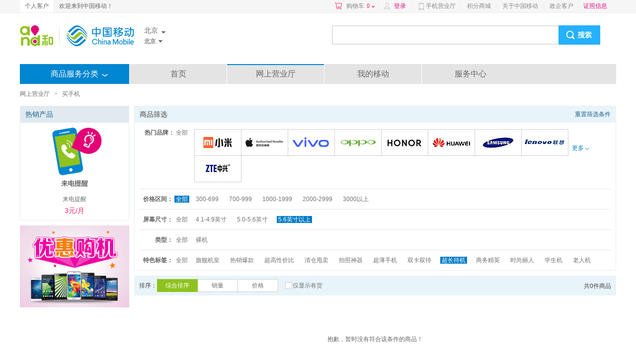

--- FILE ---
content_type: application/javascript
request_url: https://img0.shop.10086.cn/combo/__721/script/jquery/m.jquery.js__script/cookie/jquery.cookie.js__script/iprompt/jquery.iprompt.js__script/formater.js__script/pubsub/jquery.pubsub.js__script/interactive/jquery.interactive.js__script/jquery.lazyload.js__script/jsencrypt.js__script/cryptojs/crypto-js.js__script/cryptojs/aes.js__script/cryptojs/pad-zeropadding.js__script/cryptojs/cryptojs-use.js__www/core/js/global.js__www/core/js/fav.js__www/core/js/dcs_tracker.js__www/mod/search/js/new_search.js__script/mousewheel/jquery.mousewheel.js__script/customscrollbar/jquery.mCustomScrollbar.js__script/placeholder/jquery.placeholder.js
body_size: 121768
content:
!function(e,t){"use strict";"object"==typeof module&&"object"==typeof module.exports?module.exports=e.document?t(e,!0):function(e){if(!e.document)throw new Error("jQuery requires a window with a document");return t(e)}:t(e)}("undefined"!=typeof window?window:this,(function(e,t){"use strict";var n=[],r=Object.getPrototypeOf,i=n.slice,o=n.flat?function(e){return n.flat.call(e)}:function(e){return n.concat.apply([],e)},a=n.push,s=n.indexOf,u={},l=u.toString,c=u.hasOwnProperty,f=c.toString,p=f.call(Object),d={},h=function(e){return"function"==typeof e&&"number"!=typeof e.nodeType&&"function"!=typeof e.item},g=function(e){return null!=e&&e===e.window},v=e.document,y={type:!0,src:!0,nonce:!0,noModule:!0};function m(e,t,n){var r,i,o=(n=n||v).createElement("script");if(o.text=e,t)for(r in y)(i=t[r]||t.getAttribute&&t.getAttribute(r))&&o.setAttribute(r,i);n.head.appendChild(o).parentNode.removeChild(o)}function x(e){return null==e?e+"":"object"==typeof e||"function"==typeof e?u[l.call(e)]||"object":typeof e}var b="3.7.0",w=/HTML$/i,T=function(e,t){return new T.fn.init(e,t)};function C(e){var t=!!e&&"length"in e&&e.length,n=x(e);return!h(e)&&!g(e)&&("array"===n||0===t||"number"==typeof t&&0<t&&t-1 in e)}function S(e,t){return e.nodeName&&e.nodeName.toLowerCase()===t.toLowerCase()}T.fn=T.prototype={jquery:b,constructor:T,length:0,toArray:function(){return i.call(this)},get:function(e){return null==e?i.call(this):e<0?this[e+this.length]:this[e]},pushStack:function(e){var t=T.merge(this.constructor(),e);return t.prevObject=this,t},each:function(e){return T.each(this,e)},map:function(e){return this.pushStack(T.map(this,(function(t,n){return e.call(t,n,t)})))},slice:function(){return this.pushStack(i.apply(this,arguments))},first:function(){return this.eq(0)},last:function(){return this.eq(-1)},even:function(){return this.pushStack(T.grep(this,(function(e,t){return(t+1)%2})))},odd:function(){return this.pushStack(T.grep(this,(function(e,t){return t%2})))},eq:function(e){var t=this.length,n=+e+(e<0?t:0);return this.pushStack(0<=n&&n<t?[this[n]]:[])},end:function(){return this.prevObject||this.constructor()},push:a,sort:n.sort,splice:n.splice},T.extend=T.fn.extend=function(){var e,t,n,r,i,o,a=arguments[0]||{},s=1,u=arguments.length,l=!1;for("boolean"==typeof a&&(l=a,a=arguments[s]||{},s++),"object"==typeof a||h(a)||(a={}),s===u&&(a=this,s--);s<u;s++)if(null!=(e=arguments[s]))for(t in e)r=e[t],"__proto__"!==t&&a!==r&&(l&&r&&(T.isPlainObject(r)||(i=Array.isArray(r)))?(n=a[t],o=i&&!Array.isArray(n)?[]:i||T.isPlainObject(n)?n:{},i=!1,a[t]=T.extend(l,o,r)):void 0!==r&&(a[t]=r));return a},T.extend({expando:"jQuery"+(b+Math.random()).replace(/\D/g,""),isReady:!0,error:function(e){throw new Error(e)},noop:function(){},isPlainObject:function(e){var t,n;return!(!e||"[object Object]"!==l.call(e)||(t=r(e))&&("function"!=typeof(n=c.call(t,"constructor")&&t.constructor)||f.call(n)!==p))},isEmptyObject:function(e){var t;for(t in e)return!1;return!0},globalEval:function(e,t,n){m(e,{nonce:t&&t.nonce},n)},each:function(e,t){var n,r=0;if(C(e))for(n=e.length;r<n&&!1!==t.call(e[r],r,e[r]);r++);else for(r in e)if(!1===t.call(e[r],r,e[r]))break;return e},text:function(e){var t,n="",r=0,i=e.nodeType;if(i){if(1===i||9===i||11===i)return e.textContent;if(3===i||4===i)return e.nodeValue}else for(;t=e[r++];)n+=T.text(t);return n},makeArray:function(e,t){var n=t||[];return null!=e&&(C(Object(e))?T.merge(n,"string"==typeof e?[e]:e):a.call(n,e)),n},inArray:function(e,t,n){return null==t?-1:s.call(t,e,n)},isXMLDoc:function(e){var t=e&&e.namespaceURI,n=e&&(e.ownerDocument||e).documentElement;return!w.test(t||n&&n.nodeName||"HTML")},merge:function(e,t){for(var n=+t.length,r=0,i=e.length;r<n;r++)e[i++]=t[r];return e.length=i,e},grep:function(e,t,n){for(var r=[],i=0,o=e.length,a=!n;i<o;i++)!t(e[i],i)!==a&&r.push(e[i]);return r},map:function(e,t,n){var r,i,a=0,s=[];if(C(e))for(r=e.length;a<r;a++)null!=(i=t(e[a],a,n))&&s.push(i);else for(a in e)null!=(i=t(e[a],a,n))&&s.push(i);return o(s)},guid:1,support:d}),"function"==typeof Symbol&&(T.fn[Symbol.iterator]=n[Symbol.iterator]),T.each("Boolean Number String Function Array Date RegExp Object Error Symbol".split(" "),(function(e,t){u["[object "+t+"]"]=t.toLowerCase()}));var E=n.pop,k=n.sort,j=n.splice,A="[\\x20\\t\\r\\n\\f]",D=new RegExp("^"+A+"+|((?:^|[^\\\\])(?:\\\\.)*)"+A+"+$","g");T.contains=function(e,t){var n=t&&t.parentNode;return e===n||!(!n||1!==n.nodeType||!(e.contains?e.contains(n):e.compareDocumentPosition&&16&e.compareDocumentPosition(n)))};var N=/([\0-\x1f\x7f]|^-?\d)|^-$|[^\x80-\uFFFF\w-]/g;function q(e,t){return t?"\0"===e?"�":e.slice(0,-1)+"\\"+e.charCodeAt(e.length-1).toString(16)+" ":"\\"+e}T.escapeSelector=function(e){return(e+"").replace(N,q)};var L=v,H=a;!function(){var t,r,o,a,u,l,f,p,h,g,v=H,y=T.expando,m=0,x=0,b=te(),w=te(),C=te(),N=te(),q=function(e,t){return e===t&&(u=!0),0},O="checked|selected|async|autofocus|autoplay|controls|defer|disabled|hidden|ismap|loop|multiple|open|readonly|required|scoped",P="(?:\\\\[\\da-fA-F]{1,6}"+A+"?|\\\\[^\\r\\n\\f]|[\\w-]|[^\0-\\x7f])+",R="\\["+A+"*("+P+")(?:"+A+"*([*^$|!~]?=)"+A+"*(?:'((?:\\\\.|[^\\\\'])*)'|\"((?:\\\\.|[^\\\\\"])*)\"|("+P+"))|)"+A+"*\\]",M=":("+P+")(?:\\((('((?:\\\\.|[^\\\\'])*)'|\"((?:\\\\.|[^\\\\\"])*)\")|((?:\\\\.|[^\\\\()[\\]]|"+R+")*)|.*)\\)|)",I=new RegExp(A+"+","g"),W=new RegExp("^"+A+"*,"+A+"*"),F=new RegExp("^"+A+"*([>+~]|"+A+")"+A+"*"),B=new RegExp(A+"|>"),_=new RegExp(M),X=new RegExp("^"+P+"$"),U={ID:new RegExp("^#("+P+")"),CLASS:new RegExp("^\\.("+P+")"),TAG:new RegExp("^("+P+"|[*])"),ATTR:new RegExp("^"+R),PSEUDO:new RegExp("^"+M),CHILD:new RegExp("^:(only|first|last|nth|nth-last)-(child|of-type)(?:\\("+A+"*(even|odd|(([+-]|)(\\d*)n|)"+A+"*(?:([+-]|)"+A+"*(\\d+)|))"+A+"*\\)|)","i"),bool:new RegExp("^(?:"+O+")$","i"),needsContext:new RegExp("^"+A+"*[>+~]|:(even|odd|eq|gt|lt|nth|first|last)(?:\\("+A+"*((?:-\\d)?\\d*)"+A+"*\\)|)(?=[^-]|$)","i")},z=/^(?:input|select|textarea|button)$/i,V=/^h\d$/i,G=/^(?:#([\w-]+)|(\w+)|\.([\w-]+))$/,Y=/[+~]/,Q=new RegExp("\\\\[\\da-fA-F]{1,6}"+A+"?|\\\\([^\\r\\n\\f])","g"),J=function(e,t){var n="0x"+e.slice(1)-65536;return t||(n<0?String.fromCharCode(n+65536):String.fromCharCode(n>>10|55296,1023&n|56320))},K=function(){ue()},Z=pe((function(e){return!0===e.disabled&&S(e,"fieldset")}),{dir:"parentNode",next:"legend"});try{v.apply(n=i.call(L.childNodes),L.childNodes),n[L.childNodes.length].nodeType}catch(t){v={apply:function(e,t){H.apply(e,i.call(t))},call:function(e){H.apply(e,i.call(arguments,1))}}}function ee(e,t,n,r){var i,o,a,s,u,c,f,g=t&&t.ownerDocument,m=t?t.nodeType:9;if(n=n||[],"string"!=typeof e||!e||1!==m&&9!==m&&11!==m)return n;if(!r&&(ue(t),t=t||l,p)){if(11!==m&&(u=G.exec(e)))if(i=u[1]){if(9===m){if(!(a=t.getElementById(i)))return n;if(a.id===i)return v.call(n,a),n}else if(g&&(a=g.getElementById(i))&&ee.contains(t,a)&&a.id===i)return v.call(n,a),n}else{if(u[2])return v.apply(n,t.getElementsByTagName(e)),n;if((i=u[3])&&t.getElementsByClassName)return v.apply(n,t.getElementsByClassName(i)),n}if(!(N[e+" "]||h&&h.test(e))){if(f=e,g=t,1===m&&(B.test(e)||F.test(e))){for((g=Y.test(e)&&se(t.parentNode)||t)==t&&d.scope||((s=t.getAttribute("id"))?s=T.escapeSelector(s):t.setAttribute("id",s=y)),o=(c=ce(e)).length;o--;)c[o]=(s?"#"+s:":scope")+" "+fe(c[o]);f=c.join(",")}try{return v.apply(n,g.querySelectorAll(f)),n}catch(t){N(e,!0)}finally{s===y&&t.removeAttribute("id")}}}return me(e.replace(D,"$1"),t,n,r)}function te(){var e=[];return function t(n,i){return e.push(n+" ")>r.cacheLength&&delete t[e.shift()],t[n+" "]=i}}function ne(e){return e[y]=!0,e}function $(e){var t=l.createElement("fieldset");try{return!!e(t)}catch(e){return!1}finally{t.parentNode&&t.parentNode.removeChild(t),t=null}}function re(e){return function(t){return S(t,"input")&&t.type===e}}function ie(e){return function(t){return(S(t,"input")||S(t,"button"))&&t.type===e}}function oe(e){return function(t){return"form"in t?t.parentNode&&!1===t.disabled?"label"in t?"label"in t.parentNode?t.parentNode.disabled===e:t.disabled===e:t.isDisabled===e||t.isDisabled!==!e&&Z(t)===e:t.disabled===e:"label"in t&&t.disabled===e}}function ae(e){return ne((function(t){return t=+t,ne((function(n,r){for(var i,o=e([],n.length,t),a=o.length;a--;)n[i=o[a]]&&(n[i]=!(r[i]=n[i]))}))}))}function se(e){return e&&"undefined"!=typeof e.getElementsByTagName&&e}function ue(e){var t,n=e?e.ownerDocument||e:L;return n!=l&&9===n.nodeType&&n.documentElement&&(f=(l=n).documentElement,p=!T.isXMLDoc(l),g=f.matches||f.webkitMatchesSelector||f.msMatchesSelector,L!=l&&(t=l.defaultView)&&t.top!==t&&t.addEventListener("unload",K),d.getById=$((function(e){return f.appendChild(e).id=T.expando,!l.getElementsByName||!l.getElementsByName(T.expando).length})),d.disconnectedMatch=$((function(e){return g.call(e,"*")})),d.scope=$((function(){return l.querySelectorAll(":scope")})),d.cssHas=$((function(){try{return l.querySelector(":has(*,:jqfake)"),!1}catch(e){return!0}})),d.getById?(r.filter.ID=function(e){var t=e.replace(Q,J);return function(e){return e.getAttribute("id")===t}},r.find.ID=function(e,t){if("undefined"!=typeof t.getElementById&&p){var n=t.getElementById(e);return n?[n]:[]}}):(r.filter.ID=function(e){var t=e.replace(Q,J);return function(e){var n="undefined"!=typeof e.getAttributeNode&&e.getAttributeNode("id");return n&&n.value===t}},r.find.ID=function(e,t){if("undefined"!=typeof t.getElementById&&p){var n,r,i,o=t.getElementById(e);if(o){if((n=o.getAttributeNode("id"))&&n.value===e)return[o];for(i=t.getElementsByName(e),r=0;o=i[r++];)if((n=o.getAttributeNode("id"))&&n.value===e)return[o]}return[]}}),r.find.TAG=function(e,t){return"undefined"!=typeof t.getElementsByTagName?t.getElementsByTagName(e):t.querySelectorAll(e)},r.find.CLASS=function(e,t){if("undefined"!=typeof t.getElementsByClassName&&p)return t.getElementsByClassName(e)},h=[],$((function(e){var t;f.appendChild(e).innerHTML="<a id='"+y+"' href='' disabled='disabled'></a><select id='"+y+"-\r\\' disabled='disabled'><option selected=''></option></select>",e.querySelectorAll("[selected]").length||h.push("\\["+A+"*(?:value|"+O+")"),e.querySelectorAll("[id~="+y+"-]").length||h.push("~="),e.querySelectorAll("a#"+y+"+*").length||h.push(".#.+[+~]"),e.querySelectorAll(":checked").length||h.push(":checked"),(t=l.createElement("input")).setAttribute("type","hidden"),e.appendChild(t).setAttribute("name","D"),f.appendChild(e).disabled=!0,2!==e.querySelectorAll(":disabled").length&&h.push(":enabled",":disabled"),(t=l.createElement("input")).setAttribute("name",""),e.appendChild(t),e.querySelectorAll("[name='']").length||h.push("\\["+A+"*name"+A+"*="+A+"*(?:''|\"\")")})),d.cssHas||h.push(":has"),h=h.length&&new RegExp(h.join("|")),q=function(e,t){if(e===t)return u=!0,0;var n=!e.compareDocumentPosition-!t.compareDocumentPosition;return n||(1&(n=(e.ownerDocument||e)==(t.ownerDocument||t)?e.compareDocumentPosition(t):1)||!d.sortDetached&&t.compareDocumentPosition(e)===n?e===l||e.ownerDocument==L&&ee.contains(L,e)?-1:t===l||t.ownerDocument==L&&ee.contains(L,t)?1:a?s.call(a,e)-s.call(a,t):0:4&n?-1:1)}),l}for(t in ee.matches=function(e,t){return ee(e,null,null,t)},ee.matchesSelector=function(e,t){if(ue(e),p&&!N[t+" "]&&(!h||!h.test(t)))try{var n=g.call(e,t);if(n||d.disconnectedMatch||e.document&&11!==e.document.nodeType)return n}catch(e){N(t,!0)}return 0<ee(t,l,null,[e]).length},ee.contains=function(e,t){return(e.ownerDocument||e)!=l&&ue(e),T.contains(e,t)},ee.attr=function(e,t){(e.ownerDocument||e)!=l&&ue(e);var n=r.attrHandle[t.toLowerCase()],i=n&&c.call(r.attrHandle,t.toLowerCase())?n(e,t,!p):void 0;return void 0!==i?i:e.getAttribute(t)},ee.error=function(e){throw new Error("Syntax error, unrecognized expression: "+e)},T.uniqueSort=function(e){var t,n=[],r=0,o=0;if(u=!d.sortStable,a=!d.sortStable&&i.call(e,0),k.call(e,q),u){for(;t=e[o++];)t===e[o]&&(r=n.push(o));for(;r--;)j.call(e,n[r],1)}return a=null,e},T.fn.uniqueSort=function(){return this.pushStack(T.uniqueSort(i.apply(this)))},(r=T.expr={cacheLength:50,createPseudo:ne,match:U,attrHandle:{},find:{},relative:{">":{dir:"parentNode",first:!0}," ":{dir:"parentNode"},"+":{dir:"previousSibling",first:!0},"~":{dir:"previousSibling"}},preFilter:{ATTR:function(e){return e[1]=e[1].replace(Q,J),e[3]=(e[3]||e[4]||e[5]||"").replace(Q,J),"~="===e[2]&&(e[3]=" "+e[3]+" "),e.slice(0,4)},CHILD:function(e){return e[1]=e[1].toLowerCase(),"nth"===e[1].slice(0,3)?(e[3]||ee.error(e[0]),e[4]=+(e[4]?e[5]+(e[6]||1):2*("even"===e[3]||"odd"===e[3])),e[5]=+(e[7]+e[8]||"odd"===e[3])):e[3]&&ee.error(e[0]),e},PSEUDO:function(e){var t,n=!e[6]&&e[2];return U.CHILD.test(e[0])?null:(e[3]?e[2]=e[4]||e[5]||"":n&&_.test(n)&&(t=ce(n,!0))&&(t=n.indexOf(")",n.length-t)-n.length)&&(e[0]=e[0].slice(0,t),e[2]=n.slice(0,t)),e.slice(0,3))}},filter:{TAG:function(e){var t=e.replace(Q,J).toLowerCase();return"*"===e?function(){return!0}:function(e){return S(e,t)}},CLASS:function(e){var t=b[e+" "];return t||(t=new RegExp("(^|"+A+")"+e+"("+A+"|$)"))&&b(e,(function(e){return t.test("string"==typeof e.className&&e.className||"undefined"!=typeof e.getAttribute&&e.getAttribute("class")||"")}))},ATTR:function(e,t,n){return function(r){var i=ee.attr(r,e);return null==i?"!="===t:!t||(i+="","="===t?i===n:"!="===t?i!==n:"^="===t?n&&0===i.indexOf(n):"*="===t?n&&-1<i.indexOf(n):"$="===t?n&&i.slice(-n.length)===n:"~="===t?-1<(" "+i.replace(I," ")+" ").indexOf(n):"|="===t&&(i===n||i.slice(0,n.length+1)===n+"-"))}},CHILD:function(e,t,n,r,i){var o="nth"!==e.slice(0,3),a="last"!==e.slice(-4),s="of-type"===t;return 1===r&&0===i?function(e){return!!e.parentNode}:function(t,n,u){var l,c,f,p,d,h=o!==a?"nextSibling":"previousSibling",g=t.parentNode,v=s&&t.nodeName.toLowerCase(),x=!u&&!s,b=!1;if(g){if(o){for(;h;){for(f=t;f=f[h];)if(s?S(f,v):1===f.nodeType)return!1;d=h="only"===e&&!d&&"nextSibling"}return!0}if(d=[a?g.firstChild:g.lastChild],a&&x){for(b=(p=(l=(c=g[y]||(g[y]={}))[e]||[])[0]===m&&l[1])&&l[2],f=p&&g.childNodes[p];f=++p&&f&&f[h]||(b=p=0)||d.pop();)if(1===f.nodeType&&++b&&f===t){c[e]=[m,p,b];break}}else if(x&&(b=p=(l=(c=t[y]||(t[y]={}))[e]||[])[0]===m&&l[1]),!1===b)for(;(f=++p&&f&&f[h]||(b=p=0)||d.pop())&&(!(s?S(f,v):1===f.nodeType)||!++b||(x&&((c=f[y]||(f[y]={}))[e]=[m,b]),f!==t)););return(b-=i)===r||b%r==0&&0<=b/r}}},PSEUDO:function(e,t){var n,i=r.pseudos[e]||r.setFilters[e.toLowerCase()]||ee.error("unsupported pseudo: "+e);return i[y]?i(t):1<i.length?(n=[e,e,"",t],r.setFilters.hasOwnProperty(e.toLowerCase())?ne((function(e,n){for(var r,o=i(e,t),a=o.length;a--;)e[r=s.call(e,o[a])]=!(n[r]=o[a])})):function(e){return i(e,0,n)}):i}},pseudos:{not:ne((function(e){var t=[],n=[],r=ye(e.replace(D,"$1"));return r[y]?ne((function(e,t,n,i){for(var o,a=r(e,null,i,[]),s=e.length;s--;)(o=a[s])&&(e[s]=!(t[s]=o))})):function(e,i,o){return t[0]=e,r(t,null,o,n),t[0]=null,!n.pop()}})),has:ne((function(e){return function(t){return 0<ee(e,t).length}})),contains:ne((function(e){return e=e.replace(Q,J),function(t){return-1<(t.textContent||T.text(t)).indexOf(e)}})),lang:ne((function(e){return X.test(e||"")||ee.error("unsupported lang: "+e),e=e.replace(Q,J).toLowerCase(),function(t){var n;do{if(n=p?t.lang:t.getAttribute("xml:lang")||t.getAttribute("lang"))return(n=n.toLowerCase())===e||0===n.indexOf(e+"-")}while((t=t.parentNode)&&1===t.nodeType);return!1}})),target:function(t){var n=e.location&&e.location.hash;return n&&n.slice(1)===t.id},root:function(e){return e===f},focus:function(e){return e===function(){try{return l.activeElement}catch(e){}}()&&l.hasFocus()&&!!(e.type||e.href||~e.tabIndex)},enabled:oe(!1),disabled:oe(!0),checked:function(e){return S(e,"input")&&!!e.checked||S(e,"option")&&!!e.selected},selected:function(e){return e.parentNode&&e.parentNode.selectedIndex,!0===e.selected},empty:function(e){for(e=e.firstChild;e;e=e.nextSibling)if(e.nodeType<6)return!1;return!0},parent:function(e){return!r.pseudos.empty(e)},header:function(e){return V.test(e.nodeName)},input:function(e){return z.test(e.nodeName)},button:function(e){return S(e,"input")&&"button"===e.type||S(e,"button")},text:function(e){var t;return S(e,"input")&&"text"===e.type&&(null==(t=e.getAttribute("type"))||"text"===t.toLowerCase())},first:ae((function(){return[0]})),last:ae((function(e,t){return[t-1]})),eq:ae((function(e,t,n){return[n<0?n+t:n]})),even:ae((function(e,t){for(var n=0;n<t;n+=2)e.push(n);return e})),odd:ae((function(e,t){for(var n=1;n<t;n+=2)e.push(n);return e})),lt:ae((function(e,t,n){var r;for(r=n<0?n+t:t<n?t:n;0<=--r;)e.push(r);return e})),gt:ae((function(e,t,n){for(var r=n<0?n+t:n;++r<t;)e.push(r);return e}))}}).pseudos.nth=r.pseudos.eq,{radio:!0,checkbox:!0,file:!0,password:!0,image:!0})r.pseudos[t]=re(t);for(t in{submit:!0,reset:!0})r.pseudos[t]=ie(t);function le(){}function ce(e,t){var n,i,o,a,s,u,l,c=w[e+" "];if(c)return t?0:c.slice(0);for(s=e,u=[],l=r.preFilter;s;){for(a in n&&!(i=W.exec(s))||(i&&(s=s.slice(i[0].length)||s),u.push(o=[])),n=!1,(i=F.exec(s))&&(n=i.shift(),o.push({value:n,type:i[0].replace(D," ")}),s=s.slice(n.length)),r.filter)!(i=U[a].exec(s))||l[a]&&!(i=l[a](i))||(n=i.shift(),o.push({value:n,type:a,matches:i}),s=s.slice(n.length));if(!n)break}return t?s.length:s?ee.error(e):w(e,u).slice(0)}function fe(e){for(var t=0,n=e.length,r="";t<n;t++)r+=e[t].value;return r}function pe(e,t,n){var r=t.dir,i=t.next,o=i||r,a=n&&"parentNode"===o,s=x++;return t.first?function(t,n,i){for(;t=t[r];)if(1===t.nodeType||a)return e(t,n,i);return!1}:function(t,n,u){var l,c,f=[m,s];if(u){for(;t=t[r];)if((1===t.nodeType||a)&&e(t,n,u))return!0}else for(;t=t[r];)if(1===t.nodeType||a)if(c=t[y]||(t[y]={}),i&&S(t,i))t=t[r]||t;else{if((l=c[o])&&l[0]===m&&l[1]===s)return f[2]=l[2];if((c[o]=f)[2]=e(t,n,u))return!0}return!1}}function de(e){return 1<e.length?function(t,n,r){for(var i=e.length;i--;)if(!e[i](t,n,r))return!1;return!0}:e[0]}function he(e,t,n,r,i){for(var o,a=[],s=0,u=e.length,l=null!=t;s<u;s++)(o=e[s])&&(n&&!n(o,r,i)||(a.push(o),l&&t.push(s)));return a}function ge(e,t,n,r,i,o){return r&&!r[y]&&(r=ge(r)),i&&!i[y]&&(i=ge(i,o)),ne((function(o,a,u,l){var c,f,p,d,h=[],g=[],y=a.length,m=o||function(e,t,n){for(var r=0,i=t.length;r<i;r++)ee(e,t[r],n);return n}(t||"*",u.nodeType?[u]:u,[]),x=!e||!o&&t?m:he(m,h,e,u,l);if(n?n(x,d=i||(o?e:y||r)?[]:a,u,l):d=x,r)for(c=he(d,g),r(c,[],u,l),f=c.length;f--;)(p=c[f])&&(d[g[f]]=!(x[g[f]]=p));if(o){if(i||e){if(i){for(c=[],f=d.length;f--;)(p=d[f])&&c.push(x[f]=p);i(null,d=[],c,l)}for(f=d.length;f--;)(p=d[f])&&-1<(c=i?s.call(o,p):h[f])&&(o[c]=!(a[c]=p))}}else d=he(d===a?d.splice(y,d.length):d),i?i(null,a,d,l):v.apply(a,d)}))}function ve(e){for(var t,n,i,a=e.length,u=r.relative[e[0].type],l=u||r.relative[" "],c=u?1:0,f=pe((function(e){return e===t}),l,!0),p=pe((function(e){return-1<s.call(t,e)}),l,!0),d=[function(e,n,r){var i=!u&&(r||n!=o)||((t=n).nodeType?f(e,n,r):p(e,n,r));return t=null,i}];c<a;c++)if(n=r.relative[e[c].type])d=[pe(de(d),n)];else{if((n=r.filter[e[c].type].apply(null,e[c].matches))[y]){for(i=++c;i<a&&!r.relative[e[i].type];i++);return ge(1<c&&de(d),1<c&&fe(e.slice(0,c-1).concat({value:" "===e[c-2].type?"*":""})).replace(D,"$1"),n,c<i&&ve(e.slice(c,i)),i<a&&ve(e=e.slice(i)),i<a&&fe(e))}d.push(n)}return de(d)}function ye(e,t){var n,i,a,s,u,c,f=[],d=[],h=C[e+" "];if(!h){for(t||(t=ce(e)),n=t.length;n--;)(h=ve(t[n]))[y]?f.push(h):d.push(h);(h=C(e,(i=d,s=0<(a=f).length,u=0<i.length,c=function(e,t,n,c,f){var d,h,g,y=0,x="0",b=e&&[],w=[],C=o,S=e||u&&r.find.TAG("*",f),k=m+=null==C?1:Math.random()||.1,j=S.length;for(f&&(o=t==l||t||f);x!==j&&null!=(d=S[x]);x++){if(u&&d){for(h=0,t||d.ownerDocument==l||(ue(d),n=!p);g=i[h++];)if(g(d,t||l,n)){v.call(c,d);break}f&&(m=k)}s&&((d=!g&&d)&&y--,e&&b.push(d))}if(y+=x,s&&x!==y){for(h=0;g=a[h++];)g(b,w,t,n);if(e){if(0<y)for(;x--;)b[x]||w[x]||(w[x]=E.call(c));w=he(w)}v.apply(c,w),f&&!e&&0<w.length&&1<y+a.length&&T.uniqueSort(c)}return f&&(m=k,o=C),b},s?ne(c):c))).selector=e}return h}function me(e,t,n,i){var o,a,s,u,l,c="function"==typeof e&&e,f=!i&&ce(e=c.selector||e);if(n=n||[],1===f.length){if(2<(a=f[0]=f[0].slice(0)).length&&"ID"===(s=a[0]).type&&9===t.nodeType&&p&&r.relative[a[1].type]){if(!(t=(r.find.ID(s.matches[0].replace(Q,J),t)||[])[0]))return n;c&&(t=t.parentNode),e=e.slice(a.shift().value.length)}for(o=U.needsContext.test(e)?0:a.length;o--&&(s=a[o],!r.relative[u=s.type]);)if((l=r.find[u])&&(i=l(s.matches[0].replace(Q,J),Y.test(a[0].type)&&se(t.parentNode)||t))){if(a.splice(o,1),!(e=i.length&&fe(a)))return v.apply(n,i),n;break}}return(c||ye(e,f))(i,t,!p,n,!t||Y.test(e)&&se(t.parentNode)||t),n}le.prototype=r.filters=r.pseudos,r.setFilters=new le,d.sortStable=y.split("").sort(q).join("")===y,ue(),d.sortDetached=$((function(e){return 1&e.compareDocumentPosition(l.createElement("fieldset"))})),T.find=ee,T.expr[":"]=T.expr.pseudos,T.unique=T.uniqueSort,ee.compile=ye,ee.select=me,ee.setDocument=ue,ee.escape=T.escapeSelector,ee.getText=T.text,ee.isXML=T.isXMLDoc,ee.selectors=T.expr,ee.support=T.support,ee.uniqueSort=T.uniqueSort}();var O=function(e,t,n){for(var r=[],i=void 0!==n;(e=e[t])&&9!==e.nodeType;)if(1===e.nodeType){if(i&&T(e).is(n))break;r.push(e)}return r},P=function(e,t){for(var n=[];e;e=e.nextSibling)1===e.nodeType&&e!==t&&n.push(e);return n},R=T.expr.match.needsContext,M=/^<([a-z][^\/\0>:\x20\t\r\n\f]*)[\x20\t\r\n\f]*\/?>(?:<\/\1>|)$/i;function I(e,t,n){return h(t)?T.grep(e,(function(e,r){return!!t.call(e,r,e)!==n})):t.nodeType?T.grep(e,(function(e){return e===t!==n})):"string"!=typeof t?T.grep(e,(function(e){return-1<s.call(t,e)!==n})):T.filter(t,e,n)}T.filter=function(e,t,n){var r=t[0];return n&&(e=":not("+e+")"),1===t.length&&1===r.nodeType?T.find.matchesSelector(r,e)?[r]:[]:T.find.matches(e,T.grep(t,(function(e){return 1===e.nodeType})))},T.fn.extend({find:function(e){var t,n,r=this.length,i=this;if("string"!=typeof e)return this.pushStack(T(e).filter((function(){for(t=0;t<r;t++)if(T.contains(i[t],this))return!0})));for(n=this.pushStack([]),t=0;t<r;t++)T.find(e,i[t],n);return 1<r?T.uniqueSort(n):n},filter:function(e){return this.pushStack(I(this,e||[],!1))},not:function(e){return this.pushStack(I(this,e||[],!0))},is:function(e){return!!I(this,"string"==typeof e&&R.test(e)?T(e):e||[],!1).length}});var W,F=/^(?:\s*(<[\w\W]+>)[^>]*|#([\w-]+))$/;(T.fn.init=function(e,t,n){var r,i;if(!e)return this;if(n=n||W,"string"==typeof e){if(!(r="<"===e[0]&&">"===e[e.length-1]&&3<=e.length?[null,e,null]:F.exec(e))||!r[1]&&t)return!t||t.jquery?(t||n).find(e):this.constructor(t).find(e);if(r[1]){if(t=t instanceof T?t[0]:t,T.merge(this,T.parseHTML(r[1],t&&t.nodeType?t.ownerDocument||t:v,!0)),M.test(r[1])&&T.isPlainObject(t))for(r in t)h(this[r])?this[r](t[r]):this.attr(r,t[r]);return this}return(i=v.getElementById(r[2]))&&(this[0]=i,this.length=1),this}return e.nodeType?(this[0]=e,this.length=1,this):h(e)?void 0!==n.ready?n.ready(e):e(T):T.makeArray(e,this)}).prototype=T.fn,W=T(v);var B=/^(?:parents|prev(?:Until|All))/,_={children:!0,contents:!0,next:!0,prev:!0};function X(e,t){for(;(e=e[t])&&1!==e.nodeType;);return e}T.fn.extend({has:function(e){var t=T(e,this),n=t.length;return this.filter((function(){for(var e=0;e<n;e++)if(T.contains(this,t[e]))return!0}))},closest:function(e,t){var n,r=0,i=this.length,o=[],a="string"!=typeof e&&T(e);if(!R.test(e))for(;r<i;r++)for(n=this[r];n&&n!==t;n=n.parentNode)if(n.nodeType<11&&(a?-1<a.index(n):1===n.nodeType&&T.find.matchesSelector(n,e))){o.push(n);break}return this.pushStack(1<o.length?T.uniqueSort(o):o)},index:function(e){return e?"string"==typeof e?s.call(T(e),this[0]):s.call(this,e.jquery?e[0]:e):this[0]&&this[0].parentNode?this.first().prevAll().length:-1},add:function(e,t){return this.pushStack(T.uniqueSort(T.merge(this.get(),T(e,t))))},addBack:function(e){return this.add(null==e?this.prevObject:this.prevObject.filter(e))}}),T.each({parent:function(e){var t=e.parentNode;return t&&11!==t.nodeType?t:null},parents:function(e){return O(e,"parentNode")},parentsUntil:function(e,t,n){return O(e,"parentNode",n)},next:function(e){return X(e,"nextSibling")},prev:function(e){return X(e,"previousSibling")},nextAll:function(e){return O(e,"nextSibling")},prevAll:function(e){return O(e,"previousSibling")},nextUntil:function(e,t,n){return O(e,"nextSibling",n)},prevUntil:function(e,t,n){return O(e,"previousSibling",n)},siblings:function(e){return P((e.parentNode||{}).firstChild,e)},children:function(e){return P(e.firstChild)},contents:function(e){return null!=e.contentDocument&&r(e.contentDocument)?e.contentDocument:(S(e,"template")&&(e=e.content||e),T.merge([],e.childNodes))}},(function(e,t){T.fn[e]=function(n,r){var i=T.map(this,t,n);return"Until"!==e.slice(-5)&&(r=n),r&&"string"==typeof r&&(i=T.filter(r,i)),1<this.length&&(_[e]||T.uniqueSort(i),B.test(e)&&i.reverse()),this.pushStack(i)}}));var U=/[^\x20\t\r\n\f]+/g;function z(e){return e}function V(e){throw e}function G(e,t,n,r){var i;try{e&&h(i=e.promise)?i.call(e).done(t).fail(n):e&&h(i=e.then)?i.call(e,t,n):t.apply(void 0,[e].slice(r))}catch(e){n.apply(void 0,[e])}}T.Callbacks=function(e){var t,n;e="string"==typeof e?(t=e,n={},T.each(t.match(U)||[],(function(e,t){n[t]=!0})),n):T.extend({},e);var r,i,o,a,s=[],u=[],l=-1,c=function(){for(a=a||e.once,o=r=!0;u.length;l=-1)for(i=u.shift();++l<s.length;)!1===s[l].apply(i[0],i[1])&&e.stopOnFalse&&(l=s.length,i=!1);e.memory||(i=!1),r=!1,a&&(s=i?[]:"")},f={add:function(){return s&&(i&&!r&&(l=s.length-1,u.push(i)),function t(n){T.each(n,(function(n,r){h(r)?e.unique&&f.has(r)||s.push(r):r&&r.length&&"string"!==x(r)&&t(r)}))}(arguments),i&&!r&&c()),this},remove:function(){return T.each(arguments,(function(e,t){for(var n;-1<(n=T.inArray(t,s,n));)s.splice(n,1),n<=l&&l--})),this},has:function(e){return e?-1<T.inArray(e,s):0<s.length},empty:function(){return s&&(s=[]),this},disable:function(){return a=u=[],s=i="",this},disabled:function(){return!s},lock:function(){return a=u=[],i||r||(s=i=""),this},locked:function(){return!!a},fireWith:function(e,t){return a||(t=[e,(t=t||[]).slice?t.slice():t],u.push(t),r||c()),this},fire:function(){return f.fireWith(this,arguments),this},fired:function(){return!!o}};return f},T.extend({Deferred:function(t){var n=[["notify","progress",T.Callbacks("memory"),T.Callbacks("memory"),2],["resolve","done",T.Callbacks("once memory"),T.Callbacks("once memory"),0,"resolved"],["reject","fail",T.Callbacks("once memory"),T.Callbacks("once memory"),1,"rejected"]],r="pending",i={state:function(){return r},always:function(){return o.done(arguments).fail(arguments),this},"catch":function(e){return i.then(null,e)},pipe:function(){var e=arguments;return T.Deferred((function(t){T.each(n,(function(n,r){var i=h(e[r[4]])&&e[r[4]];o[r[1]]((function(){var e=i&&i.apply(this,arguments);e&&h(e.promise)?e.promise().progress(t.notify).done(t.resolve).fail(t.reject):t[r[0]+"With"](this,i?[e]:arguments)}))})),e=null})).promise()},then:function(t,r,i){var o=0;function a(t,n,r,i){return function(){var s=this,u=arguments,l=function(){var e,l;if(!(t<o)){if((e=r.apply(s,u))===n.promise())throw new TypeError("Thenable self-resolution");l=e&&("object"==typeof e||"function"==typeof e)&&e.then,h(l)?i?l.call(e,a(o,n,z,i),a(o,n,V,i)):(o++,l.call(e,a(o,n,z,i),a(o,n,V,i),a(o,n,z,n.notifyWith))):(r!==z&&(s=void 0,u=[e]),(i||n.resolveWith)(s,u))}},c=i?l:function(){try{l()}catch(l){T.Deferred.exceptionHook&&T.Deferred.exceptionHook(l,c.error),o<=t+1&&(r!==V&&(s=void 0,u=[l]),n.rejectWith(s,u))}};t?c():(T.Deferred.getErrorHook?c.error=T.Deferred.getErrorHook():T.Deferred.getStackHook&&(c.error=T.Deferred.getStackHook()),e.setTimeout(c))}}return T.Deferred((function(e){n[0][3].add(a(0,e,h(i)?i:z,e.notifyWith)),n[1][3].add(a(0,e,h(t)?t:z)),n[2][3].add(a(0,e,h(r)?r:V))})).promise()},promise:function(e){return null!=e?T.extend(e,i):i}},o={};return T.each(n,(function(e,t){var a=t[2],s=t[5];i[t[1]]=a.add,s&&a.add((function(){r=s}),n[3-e][2].disable,n[3-e][3].disable,n[0][2].lock,n[0][3].lock),a.add(t[3].fire),o[t[0]]=function(){return o[t[0]+"With"](this===o?void 0:this,arguments),this},o[t[0]+"With"]=a.fireWith})),i.promise(o),t&&t.call(o,o),o},when:function(e){var t=arguments.length,n=t,r=Array(n),o=i.call(arguments),a=T.Deferred(),s=function(e){return function(n){r[e]=this,o[e]=1<arguments.length?i.call(arguments):n,--t||a.resolveWith(r,o)}};if(t<=1&&(G(e,a.done(s(n)).resolve,a.reject,!t),"pending"===a.state()||h(o[n]&&o[n].then)))return a.then();for(;n--;)G(o[n],s(n),a.reject);return a.promise()}});var Y=/^(Eval|Internal|Range|Reference|Syntax|Type|URI)Error$/;T.Deferred.exceptionHook=function(t,n){e.console&&e.console.warn&&t&&Y.test(t.name)&&e.console.warn("jQuery.Deferred exception: "+t.message,t.stack,n)},T.readyException=function(t){e.setTimeout((function(){throw t}))};var Q=T.Deferred();function J(){v.removeEventListener("DOMContentLoaded",J),e.removeEventListener("load",J),T.ready()}T.fn.ready=function(e){return Q.then(e)["catch"]((function(e){T.readyException(e)})),this},T.extend({isReady:!1,readyWait:1,ready:function(e){(!0===e?--T.readyWait:T.isReady)||(T.isReady=!0)!==e&&0<--T.readyWait||Q.resolveWith(v,[T])}}),T.ready.then=Q.then,"complete"===v.readyState||"loading"!==v.readyState&&!v.documentElement.doScroll?e.setTimeout(T.ready):(v.addEventListener("DOMContentLoaded",J),e.addEventListener("load",J));var K=function(e,t,n,r,i,o,a){var s=0,u=e.length,l=null==n;if("object"===x(n))for(s in i=!0,n)K(e,t,s,n[s],!0,o,a);else if(void 0!==r&&(i=!0,h(r)||(a=!0),l&&(a?(t.call(e,r),t=null):(l=t,t=function(e,t,n){return l.call(T(e),n)})),t))for(;s<u;s++)t(e[s],n,a?r:r.call(e[s],s,t(e[s],n)));return i?e:l?t.call(e):u?t(e[0],n):o},Z=/^-ms-/,ee=/-([a-z])/g;function te(e,t){return t.toUpperCase()}function ne(e){return e.replace(Z,"ms-").replace(ee,te)}var $=function(e){return 1===e.nodeType||9===e.nodeType||!+e.nodeType};function re(){this.expando=T.expando+re.uid++}re.uid=1,re.prototype={cache:function(e){var t=e[this.expando];return t||(t={},$(e)&&(e.nodeType?e[this.expando]=t:Object.defineProperty(e,this.expando,{value:t,configurable:!0}))),t},set:function(e,t,n){var r,i=this.cache(e);if("string"==typeof t)i[ne(t)]=n;else for(r in t)i[ne(r)]=t[r];return i},get:function(e,t){return void 0===t?this.cache(e):e[this.expando]&&e[this.expando][ne(t)]},access:function(e,t,n){return void 0===t||t&&"string"==typeof t&&void 0===n?this.get(e,t):(this.set(e,t,n),void 0!==n?n:t)},remove:function(e,t){var n,r=e[this.expando];if(void 0!==r){if(void 0!==t){n=(t=Array.isArray(t)?t.map(ne):(t=ne(t))in r?[t]:t.match(U)||[]).length;for(;n--;)delete r[t[n]]}(void 0===t||T.isEmptyObject(r))&&(e.nodeType?e[this.expando]=void 0:delete e[this.expando])}},hasData:function(e){var t=e[this.expando];return void 0!==t&&!T.isEmptyObject(t)}};var ie=new re,oe=new re,ae=/^(?:\{[\w\W]*\}|\[[\w\W]*\])$/,se=/[A-Z]/g;function ue(e,t,n){var r,i;if(void 0===n&&1===e.nodeType)if(r="data-"+t.replace(se,"-$&").toLowerCase(),"string"==typeof(n=e.getAttribute(r))){try{n="true"===(i=n)||"false"!==i&&("null"===i?null:i===+i+""?+i:ae.test(i)?JSON.parse(i):i)}catch(e){}oe.set(e,t,n)}else n=void 0;return n}T.extend({hasData:function(e){return oe.hasData(e)||ie.hasData(e)},data:function(e,t,n){return oe.access(e,t,n)},removeData:function(e,t){oe.remove(e,t)},_data:function(e,t,n){return ie.access(e,t,n)},_removeData:function(e,t){ie.remove(e,t)}}),T.fn.extend({data:function(e,t){var n,r,i,o=this[0],a=o&&o.attributes;if(void 0===e){if(this.length&&(i=oe.get(o),1===o.nodeType&&!ie.get(o,"hasDataAttrs"))){for(n=a.length;n--;)a[n]&&0===(r=a[n].name).indexOf("data-")&&(r=ne(r.slice(5)),ue(o,r,i[r]));ie.set(o,"hasDataAttrs",!0)}return i}return"object"==typeof e?this.each((function(){oe.set(this,e)})):K(this,(function(t){var n;if(o&&void 0===t)return void 0!==(n=oe.get(o,e))||void 0!==(n=ue(o,e))?n:void 0;this.each((function(){oe.set(this,e,t)}))}),null,t,1<arguments.length,null,!0)},removeData:function(e){return this.each((function(){oe.remove(this,e)}))}}),T.extend({queue:function(e,t,n){var r;if(e)return t=(t||"fx")+"queue",r=ie.get(e,t),n&&(!r||Array.isArray(n)?r=ie.access(e,t,T.makeArray(n)):r.push(n)),r||[]},dequeue:function(e,t){t=t||"fx";var n=T.queue(e,t),r=n.length,i=n.shift(),o=T._queueHooks(e,t);"inprogress"===i&&(i=n.shift(),r--),i&&("fx"===t&&n.unshift("inprogress"),delete o.stop,i.call(e,(function(){T.dequeue(e,t)}),o)),!r&&o&&o.empty.fire()},_queueHooks:function(e,t){var n=t+"queueHooks";return ie.get(e,n)||ie.access(e,n,{empty:T.Callbacks("once memory").add((function(){ie.remove(e,[t+"queue",n])}))})}}),T.fn.extend({queue:function(e,t){var n=2;return"string"!=typeof e&&(t=e,e="fx",n--),arguments.length<n?T.queue(this[0],e):void 0===t?this:this.each((function(){var n=T.queue(this,e,t);T._queueHooks(this,e),"fx"===e&&"inprogress"!==n[0]&&T.dequeue(this,e)}))},dequeue:function(e){return this.each((function(){T.dequeue(this,e)}))},clearQueue:function(e){return this.queue(e||"fx",[])},promise:function(e,t){var n,r=1,i=T.Deferred(),o=this,a=this.length,s=function(){--r||i.resolveWith(o,[o])};for("string"!=typeof e&&(t=e,e=void 0),e=e||"fx";a--;)(n=ie.get(o[a],e+"queueHooks"))&&n.empty&&(r++,n.empty.add(s));return s(),i.promise(t)}});var le=/[+-]?(?:\d*\.|)\d+(?:[eE][+-]?\d+|)/.source,ce=new RegExp("^(?:([+-])=|)("+le+")([a-z%]*)$","i"),fe=["Top","Right","Bottom","Left"],pe=v.documentElement,de=function(e){return T.contains(e.ownerDocument,e)},he={composed:!0};pe.getRootNode&&(de=function(e){return T.contains(e.ownerDocument,e)||e.getRootNode(he)===e.ownerDocument});var ge=function(e,t){return"none"===(e=t||e).style.display||""===e.style.display&&de(e)&&"none"===T.css(e,"display")};function ve(e,t,n,r){var i,o,a=20,s=r?function(){return r.cur()}:function(){return T.css(e,t,"")},u=s(),l=n&&n[3]||(T.cssNumber[t]?"":"px"),c=e.nodeType&&(T.cssNumber[t]||"px"!==l&&+u)&&ce.exec(T.css(e,t));if(c&&c[3]!==l){for(u/=2,l=l||c[3],c=+u||1;a--;)T.style(e,t,c+l),(1-o)*(1-(o=s()/u||.5))<=0&&(a=0),c/=o;c*=2,T.style(e,t,c+l),n=n||[]}return n&&(c=+c||+u||0,i=n[1]?c+(n[1]+1)*n[2]:+n[2],r&&(r.unit=l,r.start=c,r.end=i)),i}var ye={};function me(e,t){for(var n,r,i,o,a,s,u,l=[],c=0,f=e.length;c<f;c++)(r=e[c]).style&&(n=r.style.display,t?("none"===n&&(l[c]=ie.get(r,"display")||null,l[c]||(r.style.display="")),""===r.style.display&&ge(r)&&(l[c]=(u=a=o=void 0,a=(i=r).ownerDocument,s=i.nodeName,(u=ye[s])||(o=a.body.appendChild(a.createElement(s)),u=T.css(o,"display"),o.parentNode.removeChild(o),"none"===u&&(u="block"),ye[s]=u)))):"none"!==n&&(l[c]="none",ie.set(r,"display",n)));for(c=0;c<f;c++)null!=l[c]&&(e[c].style.display=l[c]);return e}T.fn.extend({show:function(){return me(this,!0)},hide:function(){return me(this)},toggle:function(e){return"boolean"==typeof e?e?this.show():this.hide():this.each((function(){ge(this)?T(this).show():T(this).hide()}))}});var xe,be,we=/^(?:checkbox|radio)$/i,Te=/<([a-z][^\/\0>\x20\t\r\n\f]*)/i,Ce=/^$|^module$|\/(?:java|ecma)script/i;xe=v.createDocumentFragment().appendChild(v.createElement("div")),(be=v.createElement("input")).setAttribute("type","radio"),be.setAttribute("checked","checked"),be.setAttribute("name","t"),xe.appendChild(be),d.checkClone=xe.cloneNode(!0).cloneNode(!0).lastChild.checked,xe.innerHTML="<textarea>x</textarea>",d.noCloneChecked=!!xe.cloneNode(!0).lastChild.defaultValue,xe.innerHTML="<option></option>",d.option=!!xe.lastChild;var Se={thead:[1,"<table>","</table>"],col:[2,"<table><colgroup>","</colgroup></table>"],tr:[2,"<table><tbody>","</tbody></table>"],td:[3,"<table><tbody><tr>","</tr></tbody></table>"],_default:[0,"",""]};function Ee(e,t){var n;return n="undefined"!=typeof e.getElementsByTagName?e.getElementsByTagName(t||"*"):"undefined"!=typeof e.querySelectorAll?e.querySelectorAll(t||"*"):[],void 0===t||t&&S(e,t)?T.merge([e],n):n}function ke(e,t){for(var n=0,r=e.length;n<r;n++)ie.set(e[n],"globalEval",!t||ie.get(t[n],"globalEval"))}Se.tbody=Se.tfoot=Se.colgroup=Se.caption=Se.thead,Se.th=Se.td,d.option||(Se.optgroup=Se.option=[1,"<select multiple='multiple'>","</select>"]);var je=/<|&#?\w+;/;function Ae(e,t,n,r,i){for(var o,a,s,u,l,c,f=t.createDocumentFragment(),p=[],d=0,h=e.length;d<h;d++)if((o=e[d])||0===o)if("object"===x(o))T.merge(p,o.nodeType?[o]:o);else if(je.test(o)){for(a=a||f.appendChild(t.createElement("div")),s=(Te.exec(o)||["",""])[1].toLowerCase(),u=Se[s]||Se._default,a.innerHTML=u[1]+T.htmlPrefilter(o)+u[2],c=u[0];c--;)a=a.lastChild;T.merge(p,a.childNodes),(a=f.firstChild).textContent=""}else p.push(t.createTextNode(o));for(f.textContent="",d=0;o=p[d++];)if(r&&-1<T.inArray(o,r))i&&i.push(o);else if(l=de(o),a=Ee(f.appendChild(o),"script"),l&&ke(a),n)for(c=0;o=a[c++];)Ce.test(o.type||"")&&n.push(o);return f}var De=/^([^.]*)(?:\.(.+)|)/;function Ne(){return!0}function qe(){return!1}function Le(e,t,n,r,i,o){var a,s;if("object"==typeof t){for(s in"string"!=typeof n&&(r=r||n,n=void 0),t)Le(e,s,n,r,t[s],o);return e}if(null==r&&null==i?(i=n,r=n=void 0):null==i&&("string"==typeof n?(i=r,r=void 0):(i=r,r=n,n=void 0)),!1===i)i=qe;else if(!i)return e;return 1===o&&(a=i,(i=function(e){return T().off(e),a.apply(this,arguments)}).guid=a.guid||(a.guid=T.guid++)),e.each((function(){T.event.add(this,t,i,r,n)}))}function He(e,t,n){n?(ie.set(e,t,!1),T.event.add(e,t,{namespace:!1,handler:function(e){var n,r=ie.get(this,t);if(1&e.isTrigger&&this[t]){if(r)(T.event.special[t]||{}).delegateType&&e.stopPropagation();else if(r=i.call(arguments),ie.set(this,t,r),this[t](),n=ie.get(this,t),ie.set(this,t,!1),r!==n)return e.stopImmediatePropagation(),e.preventDefault(),n}else r&&(ie.set(this,t,T.event.trigger(r[0],r.slice(1),this)),e.stopPropagation(),e.isImmediatePropagationStopped=Ne)}})):void 0===ie.get(e,t)&&T.event.add(e,t,Ne)}T.event={global:{},add:function(e,t,n,r,i){var o,a,s,u,l,c,f,p,d,h,g,v=ie.get(e);if($(e))for(n.handler&&(n=(o=n).handler,i=o.selector),i&&T.find.matchesSelector(pe,i),n.guid||(n.guid=T.guid++),(u=v.events)||(u=v.events=Object.create(null)),(a=v.handle)||(a=v.handle=function(t){return void 0!==T&&T.event.triggered!==t.type?T.event.dispatch.apply(e,arguments):void 0}),l=(t=(t||"").match(U)||[""]).length;l--;)d=g=(s=De.exec(t[l])||[])[1],h=(s[2]||"").split(".").sort(),d&&(f=T.event.special[d]||{},d=(i?f.delegateType:f.bindType)||d,f=T.event.special[d]||{},c=T.extend({type:d,origType:g,data:r,handler:n,guid:n.guid,selector:i,needsContext:i&&T.expr.match.needsContext.test(i),namespace:h.join(".")},o),(p=u[d])||((p=u[d]=[]).delegateCount=0,f.setup&&!1!==f.setup.call(e,r,h,a)||e.addEventListener&&e.addEventListener(d,a)),f.add&&(f.add.call(e,c),c.handler.guid||(c.handler.guid=n.guid)),i?p.splice(p.delegateCount++,0,c):p.push(c),T.event.global[d]=!0)},remove:function(e,t,n,r,i){var o,a,s,u,l,c,f,p,d,h,g,v=ie.hasData(e)&&ie.get(e);if(v&&(u=v.events)){for(l=(t=(t||"").match(U)||[""]).length;l--;)if(d=g=(s=De.exec(t[l])||[])[1],h=(s[2]||"").split(".").sort(),d){for(f=T.event.special[d]||{},p=u[d=(r?f.delegateType:f.bindType)||d]||[],s=s[2]&&new RegExp("(^|\\.)"+h.join("\\.(?:.*\\.|)")+"(\\.|$)"),a=o=p.length;o--;)c=p[o],!i&&g!==c.origType||n&&n.guid!==c.guid||s&&!s.test(c.namespace)||r&&r!==c.selector&&("**"!==r||!c.selector)||(p.splice(o,1),c.selector&&p.delegateCount--,f.remove&&f.remove.call(e,c));a&&!p.length&&(f.teardown&&!1!==f.teardown.call(e,h,v.handle)||T.removeEvent(e,d,v.handle),delete u[d])}else for(d in u)T.event.remove(e,d+t[l],n,r,!0);T.isEmptyObject(u)&&ie.remove(e,"handle events")}},dispatch:function(e){var t,n,r,i,o,a,s=new Array(arguments.length),u=T.event.fix(e),l=(ie.get(this,"events")||Object.create(null))[u.type]||[],c=T.event.special[u.type]||{};for(s[0]=u,t=1;t<arguments.length;t++)s[t]=arguments[t];if(u.delegateTarget=this,!c.preDispatch||!1!==c.preDispatch.call(this,u)){for(a=T.event.handlers.call(this,u,l),t=0;(i=a[t++])&&!u.isPropagationStopped();)for(u.currentTarget=i.elem,n=0;(o=i.handlers[n++])&&!u.isImmediatePropagationStopped();)u.rnamespace&&!1!==o.namespace&&!u.rnamespace.test(o.namespace)||(u.handleObj=o,u.data=o.data,void 0!==(r=((T.event.special[o.origType]||{}).handle||o.handler).apply(i.elem,s))&&!1===(u.result=r)&&(u.preventDefault(),u.stopPropagation()));return c.postDispatch&&c.postDispatch.call(this,u),u.result}},handlers:function(e,t){var n,r,i,o,a,s=[],u=t.delegateCount,l=e.target;if(u&&l.nodeType&&!("click"===e.type&&1<=e.button))for(;l!==this;l=l.parentNode||this)if(1===l.nodeType&&("click"!==e.type||!0!==l.disabled)){for(o=[],a={},n=0;n<u;n++)void 0===a[i=(r=t[n]).selector+" "]&&(a[i]=r.needsContext?-1<T(i,this).index(l):T.find(i,this,null,[l]).length),a[i]&&o.push(r);o.length&&s.push({elem:l,handlers:o})}return l=this,u<t.length&&s.push({elem:l,handlers:t.slice(u)}),s},addProp:function(e,t){Object.defineProperty(T.Event.prototype,e,{enumerable:!0,configurable:!0,get:h(t)?function(){if(this.originalEvent)return t(this.originalEvent)}:function(){if(this.originalEvent)return this.originalEvent[e]},set:function(t){Object.defineProperty(this,e,{enumerable:!0,configurable:!0,writable:!0,value:t})}})},fix:function(e){return e[T.expando]?e:new T.Event(e)},special:{load:{noBubble:!0},click:{setup:function(e){var t=this||e;return we.test(t.type)&&t.click&&S(t,"input")&&He(t,"click",!0),!1},trigger:function(e){var t=this||e;return we.test(t.type)&&t.click&&S(t,"input")&&He(t,"click"),!0},_default:function(e){var t=e.target;return we.test(t.type)&&t.click&&S(t,"input")&&ie.get(t,"click")||S(t,"a")}},beforeunload:{postDispatch:function(e){void 0!==e.result&&e.originalEvent&&(e.originalEvent.returnValue=e.result)}}}},T.removeEvent=function(e,t,n){e.removeEventListener&&e.removeEventListener(t,n)},T.Event=function(e,t){if(!(this instanceof T.Event))return new T.Event(e,t);e&&e.type?(this.originalEvent=e,this.type=e.type,this.isDefaultPrevented=e.defaultPrevented||void 0===e.defaultPrevented&&!1===e.returnValue?Ne:qe,this.target=e.target&&3===e.target.nodeType?e.target.parentNode:e.target,this.currentTarget=e.currentTarget,this.relatedTarget=e.relatedTarget):this.type=e,t&&T.extend(this,t),this.timeStamp=e&&e.timeStamp||Date.now(),this[T.expando]=!0},T.Event.prototype={constructor:T.Event,isDefaultPrevented:qe,isPropagationStopped:qe,isImmediatePropagationStopped:qe,isSimulated:!1,preventDefault:function(){var e=this.originalEvent;this.isDefaultPrevented=Ne,e&&!this.isSimulated&&e.preventDefault()},stopPropagation:function(){var e=this.originalEvent;this.isPropagationStopped=Ne,e&&!this.isSimulated&&e.stopPropagation()},stopImmediatePropagation:function(){var e=this.originalEvent;this.isImmediatePropagationStopped=Ne,e&&!this.isSimulated&&e.stopImmediatePropagation(),this.stopPropagation()}},T.each({altKey:!0,bubbles:!0,cancelable:!0,changedTouches:!0,ctrlKey:!0,detail:!0,eventPhase:!0,metaKey:!0,pageX:!0,pageY:!0,shiftKey:!0,view:!0,char:!0,code:!0,charCode:!0,key:!0,keyCode:!0,button:!0,buttons:!0,clientX:!0,clientY:!0,offsetX:!0,offsetY:!0,pointerId:!0,pointerType:!0,screenX:!0,screenY:!0,targetTouches:!0,toElement:!0,touches:!0,which:!0},T.event.addProp),T.each({focus:"focusin",blur:"focusout"},(function(e,t){function n(e){if(v.documentMode){var n=ie.get(this,"handle"),r=T.event.fix(e);r.type="focusin"===e.type?"focus":"blur",r.isSimulated=!0,n(e),r.target===r.currentTarget&&n(r)}else T.event.simulate(t,e.target,T.event.fix(e))}T.event.special[e]={setup:function(){var r;if(He(this,e,!0),!v.documentMode)return!1;(r=ie.get(this,t))||this.addEventListener(t,n),ie.set(this,t,(r||0)+1)},trigger:function(){return He(this,e),!0},teardown:function(){var e;if(!v.documentMode)return!1;(e=ie.get(this,t)-1)?ie.set(this,t,e):(this.removeEventListener(t,n),ie.remove(this,t))},_default:function(t){return ie.get(t.target,e)},delegateType:t},T.event.special[t]={setup:function(){var r=this.ownerDocument||this.document||this,i=v.documentMode?this:r,o=ie.get(i,t);o||(v.documentMode?this.addEventListener(t,n):r.addEventListener(e,n,!0)),ie.set(i,t,(o||0)+1)},teardown:function(){var r=this.ownerDocument||this.document||this,i=v.documentMode?this:r,o=ie.get(i,t)-1;o?ie.set(i,t,o):(v.documentMode?this.removeEventListener(t,n):r.removeEventListener(e,n,!0),ie.remove(i,t))}}})),T.each({mouseenter:"mouseover",mouseleave:"mouseout",pointerenter:"pointerover",pointerleave:"pointerout"},(function(e,t){T.event.special[e]={delegateType:t,bindType:t,handle:function(e){var n,r=e.relatedTarget,i=e.handleObj;return r&&(r===this||T.contains(this,r))||(e.type=i.origType,n=i.handler.apply(this,arguments),e.type=t),n}}})),T.fn.extend({on:function(e,t,n,r){return Le(this,e,t,n,r)},one:function(e,t,n,r){return Le(this,e,t,n,r,1)},off:function(e,t,n){var r,i;if(e&&e.preventDefault&&e.handleObj)return r=e.handleObj,T(e.delegateTarget).off(r.namespace?r.origType+"."+r.namespace:r.origType,r.selector,r.handler),this;if("object"==typeof e){for(i in e)this.off(i,t,e[i]);return this}return!1!==t&&"function"!=typeof t||(n=t,t=void 0),!1===n&&(n=qe),this.each((function(){T.event.remove(this,e,n,t)}))}});var Oe=/<script|<style|<link/i,Pe=/checked\s*(?:[^=]|=\s*.checked.)/i,Re=/^\s*<!\[CDATA\[|\]\]>\s*$/g;function Me(e,t){return S(e,"table")&&S(11!==t.nodeType?t:t.firstChild,"tr")&&T(e).children("tbody")[0]||e}function Ie(e){return e.type=(null!==e.getAttribute("type"))+"/"+e.type,e}function We(e){return"true/"===(e.type||"").slice(0,5)?e.type=e.type.slice(5):e.removeAttribute("type"),e}function Fe(e,t){var n,r,i,o,a,s;if(1===t.nodeType){if(ie.hasData(e)&&(s=ie.get(e).events))for(i in ie.remove(t,"handle events"),s)for(n=0,r=s[i].length;n<r;n++)T.event.add(t,i,s[i][n]);oe.hasData(e)&&(o=oe.access(e),a=T.extend({},o),oe.set(t,a))}}function $e(e,t,n,r){t=o(t);var i,a,s,u,l,c,f=0,p=e.length,g=p-1,v=t[0],y=h(v);if(y||1<p&&"string"==typeof v&&!d.checkClone&&Pe.test(v))return e.each((function(i){var o=e.eq(i);y&&(t[0]=v.call(this,i,o.html())),$e(o,t,n,r)}));if(p&&(a=(i=Ae(t,e[0].ownerDocument,!1,e,r)).firstChild,1===i.childNodes.length&&(i=a),a||r)){for(u=(s=T.map(Ee(i,"script"),Ie)).length;f<p;f++)l=i,f!==g&&(l=T.clone(l,!0,!0),u&&T.merge(s,Ee(l,"script"))),n.call(e[f],l,f);if(u)for(c=s[s.length-1].ownerDocument,T.map(s,We),f=0;f<u;f++)l=s[f],Ce.test(l.type||"")&&!ie.access(l,"globalEval")&&T.contains(c,l)&&(l.src&&"module"!==(l.type||"").toLowerCase()?T._evalUrl&&!l.noModule&&T._evalUrl(l.src,{nonce:l.nonce||l.getAttribute("nonce")},c):m(l.textContent.replace(Re,""),l,c))}return e}function Be(e,t,n){for(var r,i=t?T.filter(t,e):e,o=0;null!=(r=i[o]);o++)n||1!==r.nodeType||T.cleanData(Ee(r)),r.parentNode&&(n&&de(r)&&ke(Ee(r,"script")),r.parentNode.removeChild(r));return e}T.extend({htmlPrefilter:function(e){return e},clone:function(e,t,n){var r,i,o,a,s,u,l,c=e.cloneNode(!0),f=de(e);if(!(d.noCloneChecked||1!==e.nodeType&&11!==e.nodeType||T.isXMLDoc(e)))for(a=Ee(c),r=0,i=(o=Ee(e)).length;r<i;r++)s=o[r],"input"===(l=(u=a[r]).nodeName.toLowerCase())&&we.test(s.type)?u.checked=s.checked:"input"!==l&&"textarea"!==l||(u.defaultValue=s.defaultValue);if(t)if(n)for(o=o||Ee(e),a=a||Ee(c),r=0,i=o.length;r<i;r++)Fe(o[r],a[r]);else Fe(e,c);return 0<(a=Ee(c,"script")).length&&ke(a,!f&&Ee(e,"script")),c},cleanData:function(e){for(var t,n,r,i=T.event.special,o=0;void 0!==(n=e[o]);o++)if($(n)){if(t=n[ie.expando]){if(t.events)for(r in t.events)i[r]?T.event.remove(n,r):T.removeEvent(n,r,t.handle);n[ie.expando]=void 0}n[oe.expando]&&(n[oe.expando]=void 0)}}}),T.fn.extend({detach:function(e){return Be(this,e,!0)},remove:function(e){return Be(this,e)},text:function(e){return K(this,(function(e){return void 0===e?T.text(this):this.empty().each((function(){1!==this.nodeType&&11!==this.nodeType&&9!==this.nodeType||(this.textContent=e)}))}),null,e,arguments.length)},append:function(){return $e(this,arguments,(function(e){1!==this.nodeType&&11!==this.nodeType&&9!==this.nodeType||Me(this,e).appendChild(e)}))},prepend:function(){return $e(this,arguments,(function(e){if(1===this.nodeType||11===this.nodeType||9===this.nodeType){var t=Me(this,e);t.insertBefore(e,t.firstChild)}}))},before:function(){return $e(this,arguments,(function(e){this.parentNode&&this.parentNode.insertBefore(e,this)}))},after:function(){return $e(this,arguments,(function(e){this.parentNode&&this.parentNode.insertBefore(e,this.nextSibling)}))},empty:function(){for(var e,t=0;null!=(e=this[t]);t++)1===e.nodeType&&(T.cleanData(Ee(e,!1)),e.textContent="");return this},clone:function(e,t){return e=null!=e&&e,t=null==t?e:t,this.map((function(){return T.clone(this,e,t)}))},html:function(e){return K(this,(function(e){var t=this[0]||{},n=0,r=this.length;if(void 0===e&&1===t.nodeType)return t.innerHTML;if("string"==typeof e&&!Oe.test(e)&&!Se[(Te.exec(e)||["",""])[1].toLowerCase()]){e=T.htmlPrefilter(e);try{for(;n<r;n++)1===(t=this[n]||{}).nodeType&&(T.cleanData(Ee(t,!1)),t.innerHTML=e);t=0}catch(e){}}t&&this.empty().append(e)}),null,e,arguments.length)},replaceWith:function(){var e=[];return $e(this,arguments,(function(t){var n=this.parentNode;T.inArray(this,e)<0&&(T.cleanData(Ee(this)),n&&n.replaceChild(t,this))}),e)}}),T.each({appendTo:"append",prependTo:"prepend",insertBefore:"before",insertAfter:"after",replaceAll:"replaceWith"},(function(e,t){T.fn[e]=function(e){for(var n,r=[],i=T(e),o=i.length-1,s=0;s<=o;s++)n=s===o?this:this.clone(!0),T(i[s])[t](n),a.apply(r,n.get());return this.pushStack(r)}}));var _e=new RegExp("^("+le+")(?!px)[a-z%]+$","i"),Xe=/^--/,Ue=function(t){var n=t.ownerDocument.defaultView;return n&&n.opener||(n=e),n.getComputedStyle(t)},ze=function(e,t,n){var r,i,o={};for(i in t)o[i]=e.style[i],e.style[i]=t[i];for(i in r=n.call(e),t)e.style[i]=o[i];return r},Ve=new RegExp(fe.join("|"),"i");function Ge(e,t,n){var r,i,o,a,s=Xe.test(t),u=e.style;return(n=n||Ue(e))&&(a=n.getPropertyValue(t)||n[t],s&&a&&(a=a.replace(D,"$1")||void 0),""!==a||de(e)||(a=T.style(e,t)),!d.pixelBoxStyles()&&_e.test(a)&&Ve.test(t)&&(r=u.width,i=u.minWidth,o=u.maxWidth,u.minWidth=u.maxWidth=u.width=a,a=n.width,u.width=r,u.minWidth=i,u.maxWidth=o)),void 0!==a?a+"":a}function Ye(e,t){return{get:function(){if(!e())return(this.get=t).apply(this,arguments);delete this.get}}}!function(){function t(){if(c){l.style.cssText="position:absolute;left:-11111px;width:60px;margin-top:1px;padding:0;border:0",c.style.cssText="position:relative;display:block;box-sizing:border-box;overflow:scroll;margin:auto;border:1px;padding:1px;width:60%;top:1%",pe.appendChild(l).appendChild(c);var t=e.getComputedStyle(c);r="1%"!==t.top,u=12===n(t.marginLeft),c.style.right="60%",a=36===n(t.right),i=36===n(t.width),c.style.position="absolute",o=12===n(c.offsetWidth/3),pe.removeChild(l),c=null}}function n(e){return Math.round(parseFloat(e))}var r,i,o,a,s,u,l=v.createElement("div"),c=v.createElement("div");c.style&&(c.style.backgroundClip="content-box",c.cloneNode(!0).style.backgroundClip="",d.clearCloneStyle="content-box"===c.style.backgroundClip,T.extend(d,{boxSizingReliable:function(){return t(),i},pixelBoxStyles:function(){return t(),a},pixelPosition:function(){return t(),r},reliableMarginLeft:function(){return t(),u},scrollboxSize:function(){return t(),o},reliableTrDimensions:function(){var t,n,r,i;return null==s&&(t=v.createElement("table"),n=v.createElement("tr"),r=v.createElement("div"),t.style.cssText="position:absolute;left:-11111px;border-collapse:separate",n.style.cssText="border:1px solid",n.style.height="1px",r.style.height="9px",r.style.display="block",pe.appendChild(t).appendChild(n).appendChild(r),i=e.getComputedStyle(n),s=parseInt(i.height,10)+parseInt(i.borderTopWidth,10)+parseInt(i.borderBottomWidth,10)===n.offsetHeight,pe.removeChild(t)),s}}))}();var Qe=["Webkit","Moz","ms"],Je=v.createElement("div").style,Ke={};function Ze(e){return T.cssProps[e]||Ke[e]||(e in Je?e:Ke[e]=function(e){for(var t=e[0].toUpperCase()+e.slice(1),n=Qe.length;n--;)if((e=Qe[n]+t)in Je)return e}(e)||e)}var et=/^(none|table(?!-c[ea]).+)/,tt={position:"absolute",visibility:"hidden",display:"block"},nt={letterSpacing:"0",fontWeight:"400"};function rt(e,t,n){var r=ce.exec(t);return r?Math.max(0,r[2]-(n||0))+(r[3]||"px"):t}function it(e,t,n,r,i,o){var a="width"===t?1:0,s=0,u=0,l=0;if(n===(r?"border":"content"))return 0;for(;a<4;a+=2)"margin"===n&&(l+=T.css(e,n+fe[a],!0,i)),r?("content"===n&&(u-=T.css(e,"padding"+fe[a],!0,i)),"margin"!==n&&(u-=T.css(e,"border"+fe[a]+"Width",!0,i))):(u+=T.css(e,"padding"+fe[a],!0,i),"padding"!==n?u+=T.css(e,"border"+fe[a]+"Width",!0,i):s+=T.css(e,"border"+fe[a]+"Width",!0,i));return!r&&0<=o&&(u+=Math.max(0,Math.ceil(e["offset"+t[0].toUpperCase()+t.slice(1)]-o-u-s-.5))||0),u+l}function ot(e,t,n){var r=Ue(e),i=(!d.boxSizingReliable()||n)&&"border-box"===T.css(e,"boxSizing",!1,r),o=i,a=Ge(e,t,r),s="offset"+t[0].toUpperCase()+t.slice(1);if(_e.test(a)){if(!n)return a;a="auto"}return(!d.boxSizingReliable()&&i||!d.reliableTrDimensions()&&S(e,"tr")||"auto"===a||!parseFloat(a)&&"inline"===T.css(e,"display",!1,r))&&e.getClientRects().length&&(i="border-box"===T.css(e,"boxSizing",!1,r),(o=s in e)&&(a=e[s])),(a=parseFloat(a)||0)+it(e,t,n||(i?"border":"content"),o,r,a)+"px"}function at(e,t,n,r,i){return new at.prototype.init(e,t,n,r,i)}T.extend({cssHooks:{opacity:{get:function(e,t){if(t){var n=Ge(e,"opacity");return""===n?"1":n}}}},cssNumber:{animationIterationCount:!0,aspectRatio:!0,borderImageSlice:!0,columnCount:!0,flexGrow:!0,flexShrink:!0,fontWeight:!0,gridArea:!0,gridColumn:!0,gridColumnEnd:!0,gridColumnStart:!0,gridRow:!0,gridRowEnd:!0,gridRowStart:!0,lineHeight:!0,opacity:!0,order:!0,orphans:!0,scale:!0,widows:!0,zIndex:!0,zoom:!0,fillOpacity:!0,floodOpacity:!0,stopOpacity:!0,strokeMiterlimit:!0,strokeOpacity:!0},cssProps:{},style:function(e,t,n,r){if(e&&3!==e.nodeType&&8!==e.nodeType&&e.style){var i,o,a,s=ne(t),u=Xe.test(t),l=e.style;if(u||(t=Ze(s)),a=T.cssHooks[t]||T.cssHooks[s],void 0===n)return a&&"get"in a&&void 0!==(i=a.get(e,!1,r))?i:l[t];"string"==(o=typeof n)&&(i=ce.exec(n))&&i[1]&&(n=ve(e,t,i),o="number"),null!=n&&n==n&&("number"!==o||u||(n+=i&&i[3]||(T.cssNumber[s]?"":"px")),d.clearCloneStyle||""!==n||0!==t.indexOf("background")||(l[t]="inherit"),a&&"set"in a&&void 0===(n=a.set(e,n,r))||(u?l.setProperty(t,n):l[t]=n))}},css:function(e,t,n,r){var i,o,a,s=ne(t);return Xe.test(t)||(t=Ze(s)),(a=T.cssHooks[t]||T.cssHooks[s])&&"get"in a&&(i=a.get(e,!0,n)),void 0===i&&(i=Ge(e,t,r)),"normal"===i&&t in nt&&(i=nt[t]),""===n||n?(o=parseFloat(i),!0===n||isFinite(o)?o||0:i):i}}),T.each(["height","width"],(function(e,t){T.cssHooks[t]={get:function(e,n,r){if(n)return!et.test(T.css(e,"display"))||e.getClientRects().length&&e.getBoundingClientRect().width?ot(e,t,r):ze(e,tt,(function(){return ot(e,t,r)}))},set:function(e,n,r){var i,o=Ue(e),a=!d.scrollboxSize()&&"absolute"===o.position,s=(a||r)&&"border-box"===T.css(e,"boxSizing",!1,o),u=r?it(e,t,r,s,o):0;return s&&a&&(u-=Math.ceil(e["offset"+t[0].toUpperCase()+t.slice(1)]-parseFloat(o[t])-it(e,t,"border",!1,o)-.5)),u&&(i=ce.exec(n))&&"px"!==(i[3]||"px")&&(e.style[t]=n,n=T.css(e,t)),rt(0,n,u)}}})),T.cssHooks.marginLeft=Ye(d.reliableMarginLeft,(function(e,t){if(t)return(parseFloat(Ge(e,"marginLeft"))||e.getBoundingClientRect().left-ze(e,{marginLeft:0},(function(){return e.getBoundingClientRect().left})))+"px"})),T.each({margin:"",padding:"",border:"Width"},(function(e,t){T.cssHooks[e+t]={expand:function(n){for(var r=0,i={},o="string"==typeof n?n.split(" "):[n];r<4;r++)i[e+fe[r]+t]=o[r]||o[r-2]||o[0];return i}},"margin"!==e&&(T.cssHooks[e+t].set=rt)})),T.fn.extend({css:function(e,t){return K(this,(function(e,t,n){var r,i,o={},a=0;if(Array.isArray(t)){for(r=Ue(e),i=t.length;a<i;a++)o[t[a]]=T.css(e,t[a],!1,r);return o}return void 0!==n?T.style(e,t,n):T.css(e,t)}),e,t,1<arguments.length)}}),((T.Tween=at).prototype={constructor:at,init:function(e,t,n,r,i,o){this.elem=e,this.prop=n,this.easing=i||T.easing._default,this.options=t,this.start=this.now=this.cur(),this.end=r,this.unit=o||(T.cssNumber[n]?"":"px")},cur:function(){var e=at.propHooks[this.prop];return e&&e.get?e.get(this):at.propHooks._default.get(this)},run:function(e){var t,n=at.propHooks[this.prop];return this.options.duration?this.pos=t=T.easing[this.easing](e,this.options.duration*e,0,1,this.options.duration):this.pos=t=e,this.now=(this.end-this.start)*t+this.start,this.options.step&&this.options.step.call(this.elem,this.now,this),n&&n.set?n.set(this):at.propHooks._default.set(this),this}}).init.prototype=at.prototype,(at.propHooks={_default:{get:function(e){var t;return 1!==e.elem.nodeType||null!=e.elem[e.prop]&&null==e.elem.style[e.prop]?e.elem[e.prop]:(t=T.css(e.elem,e.prop,""))&&"auto"!==t?t:0},set:function(e){T.fx.step[e.prop]?T.fx.step[e.prop](e):1!==e.elem.nodeType||!T.cssHooks[e.prop]&&null==e.elem.style[Ze(e.prop)]?e.elem[e.prop]=e.now:T.style(e.elem,e.prop,e.now+e.unit)}}}).scrollTop=at.propHooks.scrollLeft={set:function(e){e.elem.nodeType&&e.elem.parentNode&&(e.elem[e.prop]=e.now)}},T.easing={linear:function(e){return e},swing:function(e){return.5-Math.cos(e*Math.PI)/2},_default:"swing"},T.fx=at.prototype.init,T.fx.step={};var st,ut,lt,ct,ft=/^(?:toggle|show|hide)$/,pt=/queueHooks$/;function dt(){ut&&(!1===v.hidden&&e.requestAnimationFrame?e.requestAnimationFrame(dt):e.setTimeout(dt,T.fx.interval),T.fx.tick())}function ht(){return e.setTimeout((function(){st=void 0})),st=Date.now()}function gt(e,t){var n,r=0,i={height:e};for(t=t?1:0;r<4;r+=2-t)i["margin"+(n=fe[r])]=i["padding"+n]=e;return t&&(i.opacity=i.width=e),i}function vt(e,t,n){for(var r,i=(yt.tweeners[t]||[]).concat(yt.tweeners["*"]),o=0,a=i.length;o<a;o++)if(r=i[o].call(n,t,e))return r}function yt(e,t,n){var r,i,o=0,a=yt.prefilters.length,s=T.Deferred().always((function(){delete u.elem})),u=function(){if(i)return!1;for(var t=st||ht(),n=Math.max(0,l.startTime+l.duration-t),r=1-(n/l.duration||0),o=0,a=l.tweens.length;o<a;o++)l.tweens[o].run(r);return s.notifyWith(e,[l,r,n]),r<1&&a?n:(a||s.notifyWith(e,[l,1,0]),s.resolveWith(e,[l]),!1)},l=s.promise({elem:e,props:T.extend({},t),opts:T.extend(!0,{specialEasing:{},easing:T.easing._default},n),originalProperties:t,originalOptions:n,startTime:st||ht(),duration:n.duration,tweens:[],createTween:function(t,n){var r=T.Tween(e,l.opts,t,n,l.opts.specialEasing[t]||l.opts.easing);return l.tweens.push(r),r},stop:function(t){var n=0,r=t?l.tweens.length:0;if(i)return this;for(i=!0;n<r;n++)l.tweens[n].run(1);return t?(s.notifyWith(e,[l,1,0]),s.resolveWith(e,[l,t])):s.rejectWith(e,[l,t]),this}}),c=l.props;for(function(e,t){var n,r,i,o,a;for(n in e)if(i=t[r=ne(n)],o=e[n],Array.isArray(o)&&(i=o[1],o=e[n]=o[0]),n!==r&&(e[r]=o,delete e[n]),(a=T.cssHooks[r])&&"expand"in a)for(n in o=a.expand(o),delete e[r],o)n in e||(e[n]=o[n],t[n]=i);else t[r]=i}(c,l.opts.specialEasing);o<a;o++)if(r=yt.prefilters[o].call(l,e,c,l.opts))return h(r.stop)&&(T._queueHooks(l.elem,l.opts.queue).stop=r.stop.bind(r)),r;return T.map(c,vt,l),h(l.opts.start)&&l.opts.start.call(e,l),l.progress(l.opts.progress).done(l.opts.done,l.opts.complete).fail(l.opts.fail).always(l.opts.always),T.fx.timer(T.extend(u,{elem:e,anim:l,queue:l.opts.queue})),l}T.Animation=T.extend(yt,{tweeners:{"*":[function(e,t){var n=this.createTween(e,t);return ve(n.elem,e,ce.exec(t),n),n}]},tweener:function(e,t){h(e)?(t=e,e=["*"]):e=e.match(U);for(var n,r=0,i=e.length;r<i;r++)n=e[r],yt.tweeners[n]=yt.tweeners[n]||[],yt.tweeners[n].unshift(t)},prefilters:[function(e,t,n){var r,i,o,a,s,u,l,c,f="width"in t||"height"in t,p=this,d={},h=e.style,g=e.nodeType&&ge(e),v=ie.get(e,"fxshow");for(r in n.queue||(null==(a=T._queueHooks(e,"fx")).unqueued&&(a.unqueued=0,s=a.empty.fire,a.empty.fire=function(){a.unqueued||s()}),a.unqueued++,p.always((function(){p.always((function(){a.unqueued--,T.queue(e,"fx").length||a.empty.fire()}))}))),t)if(i=t[r],ft.test(i)){if(delete t[r],o=o||"toggle"===i,i===(g?"hide":"show")){if("show"!==i||!v||void 0===v[r])continue;g=!0}d[r]=v&&v[r]||T.style(e,r)}if((u=!T.isEmptyObject(t))||!T.isEmptyObject(d))for(r in f&&1===e.nodeType&&(n.overflow=[h.overflow,h.overflowX,h.overflowY],null==(l=v&&v.display)&&(l=ie.get(e,"display")),"none"===(c=T.css(e,"display"))&&(l?c=l:(me([e],!0),l=e.style.display||l,c=T.css(e,"display"),me([e]))),("inline"===c||"inline-block"===c&&null!=l)&&"none"===T.css(e,"float")&&(u||(p.done((function(){h.display=l})),null==l&&(c=h.display,l="none"===c?"":c)),h.display="inline-block")),n.overflow&&(h.overflow="hidden",p.always((function(){h.overflow=n.overflow[0],h.overflowX=n.overflow[1],h.overflowY=n.overflow[2]}))),u=!1,d)u||(v?"hidden"in v&&(g=v.hidden):v=ie.access(e,"fxshow",{display:l}),o&&(v.hidden=!g),g&&me([e],!0),p.done((function(){for(r in g||me([e]),ie.remove(e,"fxshow"),d)T.style(e,r,d[r])}))),u=vt(g?v[r]:0,r,p),r in v||(v[r]=u.start,g&&(u.end=u.start,u.start=0))}],prefilter:function(e,t){t?yt.prefilters.unshift(e):yt.prefilters.push(e)}}),T.speed=function(e,t,n){var r=e&&"object"==typeof e?T.extend({},e):{complete:n||!n&&t||h(e)&&e,duration:e,easing:n&&t||t&&!h(t)&&t};return T.fx.off?r.duration=0:"number"!=typeof r.duration&&(r.duration in T.fx.speeds?r.duration=T.fx.speeds[r.duration]:r.duration=T.fx.speeds._default),null!=r.queue&&!0!==r.queue||(r.queue="fx"),r.old=r.complete,r.complete=function(){h(r.old)&&r.old.call(this),r.queue&&T.dequeue(this,r.queue)},r},T.fn.extend({fadeTo:function(e,t,n,r){return this.filter(ge).css("opacity",0).show().end().animate({opacity:t},e,n,r)},animate:function(e,t,n,r){var i=T.isEmptyObject(e),o=T.speed(t,n,r),a=function(){var t=yt(this,T.extend({},e),o);(i||ie.get(this,"finish"))&&t.stop(!0)};return a.finish=a,i||!1===o.queue?this.each(a):this.queue(o.queue,a)},stop:function(e,t,n){var r=function(e){var t=e.stop;delete e.stop,t(n)};return"string"!=typeof e&&(n=t,t=e,e=void 0),t&&this.queue(e||"fx",[]),this.each((function(){var t=!0,i=null!=e&&e+"queueHooks",o=T.timers,a=ie.get(this);if(i)a[i]&&a[i].stop&&r(a[i]);else for(i in a)a[i]&&a[i].stop&&pt.test(i)&&r(a[i]);for(i=o.length;i--;)o[i].elem!==this||null!=e&&o[i].queue!==e||(o[i].anim.stop(n),t=!1,o.splice(i,1));!t&&n||T.dequeue(this,e)}))},finish:function(e){return!1!==e&&(e=e||"fx"),this.each((function(){var t,n=ie.get(this),r=n[e+"queue"],i=n[e+"queueHooks"],o=T.timers,a=r?r.length:0;for(n.finish=!0,T.queue(this,e,[]),i&&i.stop&&i.stop.call(this,!0),t=o.length;t--;)o[t].elem===this&&o[t].queue===e&&(o[t].anim.stop(!0),o.splice(t,1));for(t=0;t<a;t++)r[t]&&r[t].finish&&r[t].finish.call(this);delete n.finish}))}}),T.each(["toggle","show","hide"],(function(e,t){var n=T.fn[t];T.fn[t]=function(e,r,i){return null==e||"boolean"==typeof e?n.apply(this,arguments):this.animate(gt(t,!0),e,r,i)}})),T.each({slideDown:gt("show"),slideUp:gt("hide"),slideToggle:gt("toggle"),fadeIn:{opacity:"show"},fadeOut:{opacity:"hide"},fadeToggle:{opacity:"toggle"}},(function(e,t){T.fn[e]=function(e,n,r){return this.animate(t,e,n,r)}})),T.timers=[],T.fx.tick=function(){var e,t=0,n=T.timers;for(st=Date.now();t<n.length;t++)(e=n[t])()||n[t]!==e||n.splice(t--,1);n.length||T.fx.stop(),st=void 0},T.fx.timer=function(e){T.timers.push(e),T.fx.start()},T.fx.interval=13,T.fx.start=function(){ut||(ut=!0,dt())},T.fx.stop=function(){ut=null},T.fx.speeds={slow:600,fast:200,_default:400},T.fn.delay=function(t,n){return t=T.fx&&T.fx.speeds[t]||t,n=n||"fx",this.queue(n,(function(n,r){var i=e.setTimeout(n,t);r.stop=function(){e.clearTimeout(i)}}))},lt=v.createElement("input"),ct=v.createElement("select").appendChild(v.createElement("option")),lt.type="checkbox",d.checkOn=""!==lt.value,d.optSelected=ct.selected,(lt=v.createElement("input")).value="t",lt.type="radio",d.radioValue="t"===lt.value;var mt,xt=T.expr.attrHandle;T.fn.extend({attr:function(e,t){return K(this,T.attr,e,t,1<arguments.length)},removeAttr:function(e){return this.each((function(){T.removeAttr(this,e)}))}}),T.extend({attr:function(e,t,n){var r,i,o=e.nodeType;if(3!==o&&8!==o&&2!==o)return"undefined"==typeof e.getAttribute?T.prop(e,t,n):(1===o&&T.isXMLDoc(e)||(i=T.attrHooks[t.toLowerCase()]||(T.expr.match.bool.test(t)?mt:void 0)),void 0!==n?null===n?void T.removeAttr(e,t):i&&"set"in i&&void 0!==(r=i.set(e,n,t))?r:(e.setAttribute(t,n+""),n):i&&"get"in i&&null!==(r=i.get(e,t))?r:null==(r=T.find.attr(e,t))?void 0:r)},attrHooks:{type:{set:function(e,t){if(!d.radioValue&&"radio"===t&&S(e,"input")){var n=e.value;return e.setAttribute("type",t),n&&(e.value=n),t}}}},removeAttr:function(e,t){var n,r=0,i=t&&t.match(U);if(i&&1===e.nodeType)for(;n=i[r++];)e.removeAttribute(n)}}),mt={set:function(e,t,n){return!1===t?T.removeAttr(e,n):e.setAttribute(n,n),n}},T.each(T.expr.match.bool.source.match(/\w+/g),(function(e,t){var n=xt[t]||T.find.attr;xt[t]=function(e,t,r){var i,o,a=t.toLowerCase();return r||(o=xt[a],xt[a]=i,i=null!=n(e,t,r)?a:null,xt[a]=o),i}}));var bt=/^(?:input|select|textarea|button)$/i,wt=/^(?:a|area)$/i;function Tt(e){return(e.match(U)||[]).join(" ")}function Ct(e){return e.getAttribute&&e.getAttribute("class")||""}function St(e){return Array.isArray(e)?e:"string"==typeof e&&e.match(U)||[]}T.fn.extend({prop:function(e,t){return K(this,T.prop,e,t,1<arguments.length)},removeProp:function(e){return this.each((function(){delete this[T.propFix[e]||e]}))}}),T.extend({prop:function(e,t,n){var r,i,o=e.nodeType;if(3!==o&&8!==o&&2!==o)return 1===o&&T.isXMLDoc(e)||(t=T.propFix[t]||t,i=T.propHooks[t]),void 0!==n?i&&"set"in i&&void 0!==(r=i.set(e,n,t))?r:e[t]=n:i&&"get"in i&&null!==(r=i.get(e,t))?r:e[t]},propHooks:{tabIndex:{get:function(e){var t=T.find.attr(e,"tabindex");return t?parseInt(t,10):bt.test(e.nodeName)||wt.test(e.nodeName)&&e.href?0:-1}}},propFix:{"for":"htmlFor","class":"className"}}),d.optSelected||(T.propHooks.selected={get:function(e){var t=e.parentNode;return t&&t.parentNode&&t.parentNode.selectedIndex,null},set:function(e){var t=e.parentNode;t&&(t.selectedIndex,t.parentNode&&t.parentNode.selectedIndex)}}),T.each(["tabIndex","readOnly","maxLength","cellSpacing","cellPadding","rowSpan","colSpan","useMap","frameBorder","contentEditable"],(function(){T.propFix[this.toLowerCase()]=this})),T.fn.extend({addClass:function(e){var t,n,r,i,o,a;return h(e)?this.each((function(t){T(this).addClass(e.call(this,t,Ct(this)))})):(t=St(e)).length?this.each((function(){if(r=Ct(this),n=1===this.nodeType&&" "+Tt(r)+" "){for(o=0;o<t.length;o++)i=t[o],n.indexOf(" "+i+" ")<0&&(n+=i+" ");a=Tt(n),r!==a&&this.setAttribute("class",a)}})):this},removeClass:function(e){var t,n,r,i,o,a;return h(e)?this.each((function(t){T(this).removeClass(e.call(this,t,Ct(this)))})):arguments.length?(t=St(e)).length?this.each((function(){if(r=Ct(this),n=1===this.nodeType&&" "+Tt(r)+" "){for(o=0;o<t.length;o++)for(i=t[o];-1<n.indexOf(" "+i+" ");)n=n.replace(" "+i+" "," ");a=Tt(n),r!==a&&this.setAttribute("class",a)}})):this:this.attr("class","")},toggleClass:function(e,t){var n,r,i,o,a=typeof e,s="string"===a||Array.isArray(e);return h(e)?this.each((function(n){T(this).toggleClass(e.call(this,n,Ct(this),t),t)})):"boolean"==typeof t&&s?t?this.addClass(e):this.removeClass(e):(n=St(e),this.each((function(){if(s)for(o=T(this),i=0;i<n.length;i++)r=n[i],o.hasClass(r)?o.removeClass(r):o.addClass(r);else void 0!==e&&"boolean"!==a||((r=Ct(this))&&ie.set(this,"__className__",r),this.setAttribute&&this.setAttribute("class",r||!1===e?"":ie.get(this,"__className__")||""))})))},hasClass:function(e){var t,n,r=0;for(t=" "+e+" ";n=this[r++];)if(1===n.nodeType&&-1<(" "+Tt(Ct(n))+" ").indexOf(t))return!0;return!1}});var Et=/\r/g;T.fn.extend({val:function(e){var t,n,r,i=this[0];return arguments.length?(r=h(e),this.each((function(n){var i;1===this.nodeType&&(null==(i=r?e.call(this,n,T(this).val()):e)?i="":"number"==typeof i?i+="":Array.isArray(i)&&(i=T.map(i,(function(e){return null==e?"":e+""}))),(t=T.valHooks[this.type]||T.valHooks[this.nodeName.toLowerCase()])&&"set"in t&&void 0!==t.set(this,i,"value")||(this.value=i))}))):i?(t=T.valHooks[i.type]||T.valHooks[i.nodeName.toLowerCase()])&&"get"in t&&void 0!==(n=t.get(i,"value"))?n:"string"==typeof(n=i.value)?n.replace(Et,""):null==n?"":n:void 0}}),T.extend({valHooks:{option:{get:function(e){var t=T.find.attr(e,"value");return null!=t?t:Tt(T.text(e))}},select:{get:function(e){var t,n,r,i=e.options,o=e.selectedIndex,a="select-one"===e.type,s=a?null:[],u=a?o+1:i.length;for(r=o<0?u:a?o:0;r<u;r++)if(((n=i[r]).selected||r===o)&&!n.disabled&&(!n.parentNode.disabled||!S(n.parentNode,"optgroup"))){if(t=T(n).val(),a)return t;s.push(t)}return s},set:function(e,t){for(var n,r,i=e.options,o=T.makeArray(t),a=i.length;a--;)((r=i[a]).selected=-1<T.inArray(T.valHooks.option.get(r),o))&&(n=!0);return n||(e.selectedIndex=-1),o}}}}),T.each(["radio","checkbox"],(function(){T.valHooks[this]={set:function(e,t){if(Array.isArray(t))return e.checked=-1<T.inArray(T(e).val(),t)}},d.checkOn||(T.valHooks[this].get=function(e){return null===e.getAttribute("value")?"on":e.value})}));var kt=e.location,jt={guid:Date.now()},At=/\?/;T.parseXML=function(t){var n,r;if(!t||"string"!=typeof t)return null;try{n=(new e.DOMParser).parseFromString(t,"text/xml")}catch(t){}return r=n&&n.getElementsByTagName("parsererror")[0],n&&!r||T.error("Invalid XML: "+(r?T.map(r.childNodes,(function(e){return e.textContent})).join("\n"):t)),n};var Dt=/^(?:focusinfocus|focusoutblur)$/,Nt=function(e){e.stopPropagation()};T.extend(T.event,{trigger:function(t,n,r,i){var o,a,s,u,l,f,p,d,y=[r||v],m=c.call(t,"type")?t.type:t,x=c.call(t,"namespace")?t.namespace.split("."):[];if(a=d=s=r=r||v,3!==r.nodeType&&8!==r.nodeType&&!Dt.test(m+T.event.triggered)&&(-1<m.indexOf(".")&&(m=(x=m.split(".")).shift(),x.sort()),l=m.indexOf(":")<0&&"on"+m,(t=t[T.expando]?t:new T.Event(m,"object"==typeof t&&t)).isTrigger=i?2:3,t.namespace=x.join("."),t.rnamespace=t.namespace?new RegExp("(^|\\.)"+x.join("\\.(?:.*\\.|)")+"(\\.|$)"):null,t.result=void 0,t.target||(t.target=r),n=null==n?[t]:T.makeArray(n,[t]),p=T.event.special[m]||{},i||!p.trigger||!1!==p.trigger.apply(r,n))){if(!i&&!p.noBubble&&!g(r)){for(u=p.delegateType||m,Dt.test(u+m)||(a=a.parentNode);a;a=a.parentNode)y.push(a),s=a;s===(r.ownerDocument||v)&&y.push(s.defaultView||s.parentWindow||e)}for(o=0;(a=y[o++])&&!t.isPropagationStopped();)d=a,t.type=1<o?u:p.bindType||m,(f=(ie.get(a,"events")||Object.create(null))[t.type]&&ie.get(a,"handle"))&&f.apply(a,n),(f=l&&a[l])&&f.apply&&$(a)&&(t.result=f.apply(a,n),!1===t.result&&t.preventDefault());return t.type=m,i||t.isDefaultPrevented()||p._default&&!1!==p._default.apply(y.pop(),n)||!$(r)||l&&h(r[m])&&!g(r)&&((s=r[l])&&(r[l]=null),T.event.triggered=m,t.isPropagationStopped()&&d.addEventListener(m,Nt),r[m](),t.isPropagationStopped()&&d.removeEventListener(m,Nt),T.event.triggered=void 0,s&&(r[l]=s)),t.result}},simulate:function(e,t,n){var r=T.extend(new T.Event,n,{type:e,isSimulated:!0});T.event.trigger(r,null,t)}}),T.fn.extend({trigger:function(e,t){return this.each((function(){T.event.trigger(e,t,this)}))},triggerHandler:function(e,t){var n=this[0];if(n)return T.event.trigger(e,t,n,!0)}});var qt=/\[\]$/,Lt=/\r?\n/g,Ht=/^(?:submit|button|image|reset|file)$/i,Ot=/^(?:input|select|textarea|keygen)/i;function Pt(e,t,n,r){var i;if(Array.isArray(t))T.each(t,(function(t,i){n||qt.test(e)?r(e,i):Pt(e+"["+("object"==typeof i&&null!=i?t:"")+"]",i,n,r)}));else if(n||"object"!==x(t))r(e,t);else for(i in t)Pt(e+"["+i+"]",t[i],n,r)}T.param=function(e,t){var n,r=[],i=function(e,t){var n=h(t)?t():t;r[r.length]=encodeURIComponent(e)+"="+encodeURIComponent(null==n?"":n)};if(null==e)return"";if(Array.isArray(e)||e.jquery&&!T.isPlainObject(e))T.each(e,(function(){i(this.name,this.value)}));else for(n in e)Pt(n,e[n],t,i);return r.join("&")},T.fn.extend({serialize:function(){return T.param(this.serializeArray())},serializeArray:function(){return this.map((function(){var e=T.prop(this,"elements");return e?T.makeArray(e):this})).filter((function(){var e=this.type;return this.name&&!T(this).is(":disabled")&&Ot.test(this.nodeName)&&!Ht.test(e)&&(this.checked||!we.test(e))})).map((function(e,t){var n=T(this).val();return null==n?null:Array.isArray(n)?T.map(n,(function(e){return{name:t.name,value:e.replace(Lt,"\r\n")}})):{name:t.name,value:n.replace(Lt,"\r\n")}})).get()}});var Rt=/%20/g,Mt=/#.*$/,It=/([?&])_=[^&]*/,Wt=/^(.*?):[ \t]*([^\r\n]*)$/gm,Ft=/^(?:GET|HEAD)$/,$t=/^\/\//,Bt={},_t={},Xt="*/".concat("*"),Ut=v.createElement("a");function zt(e){return function(t,n){"string"!=typeof t&&(n=t,t="*");var r,i=0,o=t.toLowerCase().match(U)||[];if(h(n))for(;r=o[i++];)"+"===r[0]?(r=r.slice(1)||"*",(e[r]=e[r]||[]).unshift(n)):(e[r]=e[r]||[]).push(n)}}function Vt(e,t,n,r){var i={},o=e===_t;function a(s){var u;return i[s]=!0,T.each(e[s]||[],(function(e,s){var l=s(t,n,r);return"string"!=typeof l||o||i[l]?o?!(u=l):void 0:(t.dataTypes.unshift(l),a(l),!1)})),u}return a(t.dataTypes[0])||!i["*"]&&a("*")}function Gt(e,t){var n,r,i=T.ajaxSettings.flatOptions||{};for(n in t)void 0!==t[n]&&((i[n]?e:r||(r={}))[n]=t[n]);return r&&T.extend(!0,e,r),e}Ut.href=kt.href,T.extend({active:0,lastModified:{},etag:{},ajaxSettings:{url:kt.href,type:"GET",isLocal:/^(?:about|app|app-storage|.+-extension|file|res|widget):$/.test(kt.protocol),global:!0,processData:!0,async:!0,contentType:"application/x-www-form-urlencoded; charset=UTF-8",accepts:{"*":Xt,text:"text/plain",html:"text/html",xml:"application/xml, text/xml",json:"application/json, text/javascript"},contents:{xml:/\bxml\b/,html:/\bhtml/,json:/\bjson\b/},responseFields:{xml:"responseXML",text:"responseText",json:"responseJSON"},converters:{"* text":String,"text html":!0,"text json":JSON.parse,"text xml":T.parseXML},flatOptions:{url:!0,context:!0}},ajaxSetup:function(e,t){return t?Gt(Gt(e,T.ajaxSettings),t):Gt(T.ajaxSettings,e)},ajaxPrefilter:zt(Bt),ajaxTransport:zt(_t),ajax:function(t,n){"object"==typeof t&&(n=t,t=void 0),n=n||{};var r,i,o,a,s,u,l,c,f,p,d=T.ajaxSetup({},n),h=d.context||d,g=d.context&&(h.nodeType||h.jquery)?T(h):T.event,y=T.Deferred(),m=T.Callbacks("once memory"),x=d.statusCode||{},b={},w={},C="canceled",S={readyState:0,getResponseHeader:function(e){var t;if(l){if(!a)for(a={};t=Wt.exec(o);)a[t[1].toLowerCase()+" "]=(a[t[1].toLowerCase()+" "]||[]).concat(t[2]);t=a[e.toLowerCase()+" "]}return null==t?null:t.join(", ")},getAllResponseHeaders:function(){return l?o:null},setRequestHeader:function(e,t){return null==l&&(e=w[e.toLowerCase()]=w[e.toLowerCase()]||e,b[e]=t),this},overrideMimeType:function(e){return null==l&&(d.mimeType=e),this},statusCode:function(e){var t;if(e)if(l)S.always(e[S.status]);else for(t in e)x[t]=[x[t],e[t]];return this},abort:function(e){var t=e||C;return r&&r.abort(t),E(0,t),this}};if(y.promise(S),d.url=((t||d.url||kt.href)+"").replace($t,kt.protocol+"//"),d.type=n.method||n.type||d.method||d.type,d.dataTypes=(d.dataType||"*").toLowerCase().match(U)||[""],null==d.crossDomain){u=v.createElement("a");try{u.href=d.url,u.href=u.href,d.crossDomain=Ut.protocol+"//"+Ut.host!=u.protocol+"//"+u.host}catch(t){d.crossDomain=!0}}if(d.data&&d.processData&&"string"!=typeof d.data&&(d.data=T.param(d.data,d.traditional)),Vt(Bt,d,n,S),l)return S;for(f in(c=T.event&&d.global)&&0==T.active++&&T.event.trigger("ajaxStart"),d.type=d.type.toUpperCase(),d.hasContent=!Ft.test(d.type),i=d.url.replace(Mt,""),d.hasContent?d.data&&d.processData&&0===(d.contentType||"").indexOf("application/x-www-form-urlencoded")&&(d.data=d.data.replace(Rt,"+")):(p=d.url.slice(i.length),d.data&&(d.processData||"string"==typeof d.data)&&(i+=(At.test(i)?"&":"?")+d.data,delete d.data),!1===d.cache&&(i=i.replace(It,"$1"),p=(At.test(i)?"&":"?")+"_="+jt.guid+++p),d.url=i+p),d.ifModified&&(T.lastModified[i]&&S.setRequestHeader("If-Modified-Since",T.lastModified[i]),T.etag[i]&&S.setRequestHeader("If-None-Match",T.etag[i])),(d.data&&d.hasContent&&!1!==d.contentType||n.contentType)&&S.setRequestHeader("Content-Type",d.contentType),S.setRequestHeader("Accept",d.dataTypes[0]&&d.accepts[d.dataTypes[0]]?d.accepts[d.dataTypes[0]]+("*"!==d.dataTypes[0]?", "+Xt+"; q=0.01":""):d.accepts["*"]),d.headers)S.setRequestHeader(f,d.headers[f]);if(d.beforeSend&&(!1===d.beforeSend.call(h,S,d)||l))return S.abort();if(C="abort",m.add(d.complete),S.done(d.success),S.fail(d.error),r=Vt(_t,d,n,S)){if(S.readyState=1,c&&g.trigger("ajaxSend",[S,d]),l)return S;d.async&&0<d.timeout&&(s=e.setTimeout((function(){S.abort("timeout")}),d.timeout));try{l=!1,r.send(b,E)}catch(t){if(l)throw t;E(-1,t)}}else E(-1,"No Transport");function E(t,n,a,u){var f,p,v,b,w,C=n;l||(l=!0,s&&e.clearTimeout(s),r=void 0,o=u||"",S.readyState=0<t?4:0,f=200<=t&&t<300||304===t,a&&(b=function(e,t,n){for(var r,i,o,a,s=e.contents,u=e.dataTypes;"*"===u[0];)u.shift(),void 0===r&&(r=e.mimeType||t.getResponseHeader("Content-Type"));if(r)for(i in s)if(s[i]&&s[i].test(r)){u.unshift(i);break}if(u[0]in n)o=u[0];else{for(i in n){if(!u[0]||e.converters[i+" "+u[0]]){o=i;break}a||(a=i)}o=o||a}if(o)return o!==u[0]&&u.unshift(o),n[o]}(d,S,a)),!f&&-1<T.inArray("script",d.dataTypes)&&T.inArray("json",d.dataTypes)<0&&(d.converters["text script"]=function(){}),b=function(e,t,n,r){var i,o,a,s,u,l={},c=e.dataTypes.slice();if(c[1])for(a in e.converters)l[a.toLowerCase()]=e.converters[a];for(o=c.shift();o;)if(e.responseFields[o]&&(n[e.responseFields[o]]=t),!u&&r&&e.dataFilter&&(t=e.dataFilter(t,e.dataType)),u=o,o=c.shift())if("*"===o)o=u;else if("*"!==u&&u!==o){if(!(a=l[u+" "+o]||l["* "+o]))for(i in l)if((s=i.split(" "))[1]===o&&(a=l[u+" "+s[0]]||l["* "+s[0]])){!0===a?a=l[i]:!0!==l[i]&&(o=s[0],c.unshift(s[1]));break}if(!0!==a)if(a&&e.throws)t=a(t);else try{t=a(t)}catch(e){return{state:"parsererror",error:a?e:"No conversion from "+u+" to "+o}}}return{state:"success",data:t}}(d,b,S,f),f?(d.ifModified&&((w=S.getResponseHeader("Last-Modified"))&&(T.lastModified[i]=w),(w=S.getResponseHeader("etag"))&&(T.etag[i]=w)),204===t||"HEAD"===d.type?C="nocontent":304===t?C="notmodified":(C=b.state,p=b.data,f=!(v=b.error))):(v=C,!t&&C||(C="error",t<0&&(t=0))),S.status=t,S.statusText=(n||C)+"",f?y.resolveWith(h,[p,C,S]):y.rejectWith(h,[S,C,v]),S.statusCode(x),x=void 0,c&&g.trigger(f?"ajaxSuccess":"ajaxError",[S,d,f?p:v]),m.fireWith(h,[S,C]),c&&(g.trigger("ajaxComplete",[S,d]),--T.active||T.event.trigger("ajaxStop")))}return S},getJSON:function(e,t,n){return T.get(e,t,n,"json")},getScript:function(e,t){return T.get(e,void 0,t,"script")}}),T.each(["get","post"],(function(e,t){T[t]=function(e,n,r,i){return h(n)&&(i=i||r,r=n,n=void 0),T.ajax(T.extend({url:e,type:t,dataType:i,data:n,success:r},T.isPlainObject(e)&&e))}})),T.ajaxPrefilter((function(e){var t;for(t in e.headers)"content-type"===t.toLowerCase()&&(e.contentType=e.headers[t]||"")})),T._evalUrl=function(e,t,n){return T.ajax({url:e,type:"GET",dataType:"script",cache:!0,async:!1,global:!1,converters:{"text script":function(){}},dataFilter:function(e){T.globalEval(e,t,n)}})},T.fn.extend({wrapAll:function(e){var t;return this[0]&&(h(e)&&(e=e.call(this[0])),t=T(e,this[0].ownerDocument).eq(0).clone(!0),this[0].parentNode&&t.insertBefore(this[0]),t.map((function(){for(var e=this;e.firstElementChild;)e=e.firstElementChild;return e})).append(this)),this},wrapInner:function(e){return h(e)?this.each((function(t){T(this).wrapInner(e.call(this,t))})):this.each((function(){var t=T(this),n=t.contents();n.length?n.wrapAll(e):t.append(e)}))},wrap:function(e){var t=h(e);return this.each((function(n){T(this).wrapAll(t?e.call(this,n):e)}))},unwrap:function(e){return this.parent(e).not("body").each((function(){T(this).replaceWith(this.childNodes)})),this}}),T.expr.pseudos.hidden=function(e){return!T.expr.pseudos.visible(e)},T.expr.pseudos.visible=function(e){return!!(e.offsetWidth||e.offsetHeight||e.getClientRects().length)},T.ajaxSettings.xhr=function(){try{return new e.XMLHttpRequest}catch(t){}};var Yt={0:200,1223:204},Qt=T.ajaxSettings.xhr();d.cors=!!Qt&&"withCredentials"in Qt,d.ajax=Qt=!!Qt,T.ajaxTransport((function(t){var n,r;if(d.cors||Qt&&!t.crossDomain)return{send:function(i,o){var a,s=t.xhr();if(s.open(t.type,t.url,t.async,t.username,t.password),t.xhrFields)for(a in t.xhrFields)s[a]=t.xhrFields[a];for(a in t.mimeType&&s.overrideMimeType&&s.overrideMimeType(t.mimeType),t.crossDomain||i["X-Requested-With"]||(i["X-Requested-With"]="XMLHttpRequest"),i)s.setRequestHeader(a,i[a]);n=function(e){return function(){n&&(n=r=s.onload=s.onerror=s.onabort=s.ontimeout=s.onreadystatechange=null,"abort"===e?s.abort():"error"===e?"number"!=typeof s.status?o(0,"error"):o(s.status,s.statusText):o(Yt[s.status]||s.status,s.statusText,"text"!==(s.responseType||"text")||"string"!=typeof s.responseText?{binary:s.response}:{text:s.responseText},s.getAllResponseHeaders()))}},s.onload=n(),r=s.onerror=s.ontimeout=n("error"),void 0!==s.onabort?s.onabort=r:s.onreadystatechange=function(){4===s.readyState&&e.setTimeout((function(){n&&r()}))},n=n("abort");try{s.send(t.hasContent&&t.data||null)}catch(i){if(n)throw i}},abort:function(){n&&n()}}})),T.ajaxPrefilter((function(e){e.crossDomain&&(e.contents.script=!1)})),T.ajaxSetup({accepts:{script:"text/javascript, application/javascript, application/ecmascript, application/x-ecmascript"},contents:{script:/\b(?:java|ecma)script\b/},converters:{"text script":function(e){return T.globalEval(e),e}}}),T.ajaxPrefilter("script",(function(e){void 0===e.cache&&(e.cache=!1),e.crossDomain&&(e.type="GET")})),T.ajaxTransport("script",(function(e){var t,n;if(e.crossDomain||e.scriptAttrs)return{send:function(r,i){t=T("<script>").attr(e.scriptAttrs||{}).prop({charset:e.scriptCharset,src:e.url}).on("load error",n=function(e){t.remove(),n=null,e&&i("error"===e.type?404:200,e.type)}),v.head.appendChild(t[0])},abort:function(){n&&n()}}}));var Jt,Kt=[],Zt=/(=)\?(?=&|$)|\?\?/;T.ajaxSetup({jsonp:"callback",jsonpCallback:function(){var e=Kt.pop()||T.expando+"_"+jt.guid++;return this[e]=!0,e}}),T.ajaxPrefilter("json jsonp",(function(t,n,r){var i,o,a,s=!1!==t.jsonp&&(Zt.test(t.url)?"url":"string"==typeof t.data&&0===(t.contentType||"").indexOf("application/x-www-form-urlencoded")&&Zt.test(t.data)&&"data");if(s||"jsonp"===t.dataTypes[0])return i=t.jsonpCallback=h(t.jsonpCallback)?t.jsonpCallback():t.jsonpCallback,s?t[s]=t[s].replace(Zt,"$1"+i):!1!==t.jsonp&&(t.url+=(At.test(t.url)?"&":"?")+t.jsonp+"="+i),t.converters["script json"]=function(){return a||T.error(i+" was not called"),a[0]},t.dataTypes[0]="json",o=e[i],e[i]=function(){a=arguments},r.always((function(){void 0===o?T(e).removeProp(i):e[i]=o,t[i]&&(t.jsonpCallback=n.jsonpCallback,Kt.push(i)),a&&h(o)&&o(a[0]),a=o=void 0})),"script"})),d.createHTMLDocument=((Jt=v.implementation.createHTMLDocument("").body).innerHTML="<form></form><form></form>",2===Jt.childNodes.length),T.parseHTML=function(e,t,n){return"string"!=typeof e?[]:("boolean"==typeof t&&(n=t,t=!1),t||(d.createHTMLDocument?((r=(t=v.implementation.createHTMLDocument("")).createElement("base")).href=v.location.href,t.head.appendChild(r)):t=v),o=!n&&[],(i=M.exec(e))?[t.createElement(i[1])]:(i=Ae([e],t,o),o&&o.length&&T(o).remove(),T.merge([],i.childNodes)));var r,i,o},T.fn.load=function(e,t,n){var r,i,o,a=this,s=e.indexOf(" ");return-1<s&&(r=Tt(e.slice(s)),e=e.slice(0,s)),h(t)?(n=t,t=void 0):t&&"object"==typeof t&&(i="POST"),0<a.length&&T.ajax({url:e,type:i||"GET",dataType:"html",data:t}).done((function(e){o=arguments,a.html(r?T("<div>").append(T.parseHTML(e)).find(r):e)})).always(n&&function(e,t){a.each((function(){n.apply(this,o||[e.responseText,t,e])}))}),this},T.expr.pseudos.animated=function(e){return T.grep(T.timers,(function(t){return e===t.elem})).length},T.offset={setOffset:function(e,t,n){var r,i,o,a,s,u,l=T.css(e,"position"),c=T(e),f={};"static"===l&&(e.style.position="relative"),s=c.offset(),o=T.css(e,"top"),u=T.css(e,"left"),("absolute"===l||"fixed"===l)&&-1<(o+u).indexOf("auto")?(a=(r=c.position()).top,i=r.left):(a=parseFloat(o)||0,i=parseFloat(u)||0),h(t)&&(t=t.call(e,n,T.extend({},s))),null!=t.top&&(f.top=t.top-s.top+a),null!=t.left&&(f.left=t.left-s.left+i),"using"in t?t.using.call(e,f):c.css(f)}},T.fn.extend({offset:function(e){if(arguments.length)return void 0===e?this:this.each((function(t){T.offset.setOffset(this,e,t)}));var t,n,r=this[0];return r?r.getClientRects().length?(t=r.getBoundingClientRect(),n=r.ownerDocument.defaultView,{top:t.top+n.pageYOffset,left:t.left+n.pageXOffset}):{top:0,left:0}:void 0},position:function(){if(this[0]){var e,t,n,r=this[0],i={top:0,left:0};if("fixed"===T.css(r,"position"))t=r.getBoundingClientRect();else{for(t=this.offset(),n=r.ownerDocument,e=r.offsetParent||n.documentElement;e&&(e===n.body||e===n.documentElement)&&"static"===T.css(e,"position");)e=e.parentNode;e&&e!==r&&1===e.nodeType&&((i=T(e).offset()).top+=T.css(e,"borderTopWidth",!0),i.left+=T.css(e,"borderLeftWidth",!0))}return{top:t.top-i.top-T.css(r,"marginTop",!0),left:t.left-i.left-T.css(r,"marginLeft",!0)}}},offsetParent:function(){return this.map((function(){for(var e=this.offsetParent;e&&"static"===T.css(e,"position");)e=e.offsetParent;return e||pe}))}}),T.each({scrollLeft:"pageXOffset",scrollTop:"pageYOffset"},(function(e,t){var n="pageYOffset"===t;T.fn[e]=function(r){return K(this,(function(e,r,i){var o;if(g(e)?o=e:9===e.nodeType&&(o=e.defaultView),void 0===i)return o?o[t]:e[r];o?o.scrollTo(n?o.pageXOffset:i,n?i:o.pageYOffset):e[r]=i}),e,r,arguments.length)}})),T.each(["top","left"],(function(e,t){T.cssHooks[t]=Ye(d.pixelPosition,(function(e,n){if(n)return n=Ge(e,t),_e.test(n)?T(e).position()[t]+"px":n}))})),T.each({Height:"height",Width:"width"},(function(e,t){T.each({padding:"inner"+e,content:t,"":"outer"+e},(function(n,r){T.fn[r]=function(i,o){var a=arguments.length&&(n||"boolean"!=typeof i),s=n||(!0===i||!0===o?"margin":"border");return K(this,(function(t,n,i){var o;return g(t)?0===r.indexOf("outer")?t["inner"+e]:t.document.documentElement["client"+e]:9===t.nodeType?(o=t.documentElement,Math.max(t.body["scroll"+e],o["scroll"+e],t.body["offset"+e],o["offset"+e],o["client"+e])):void 0===i?T.css(t,n,s):T.style(t,n,i,s)}),t,a?i:void 0,a)}}))})),T.each(["ajaxStart","ajaxStop","ajaxComplete","ajaxError","ajaxSuccess","ajaxSend"],(function(e,t){T.fn[t]=function(e){return this.on(t,e)}})),T.fn.extend({bind:function(e,t,n){return this.on(e,null,t,n)},unbind:function(e,t){return this.off(e,null,t)},delegate:function(e,t,n,r){return this.on(t,e,n,r)},undelegate:function(e,t,n){return 1===arguments.length?this.off(e,"**"):this.off(t,e||"**",n)},hover:function(e,t){return this.mouseenter(e).mouseleave(t||e)}}),T.each("blur focus focusin focusout resize scroll click dblclick mousedown mouseup mousemove mouseover mouseout mouseenter mouseleave change select submit keydown keypress keyup contextmenu".split(" "),(function(e,t){T.fn[t]=function(e,n){return 0<arguments.length?this.on(t,null,e,n):this.trigger(t)}}));var en=/^[\s\uFEFF\xA0]+|([^\s\uFEFF\xA0])[\s\uFEFF\xA0]+$/g;T.proxy=function(e,t){var n,r,o;if("string"==typeof t&&(n=e[t],t=e,e=n),h(e))return r=i.call(arguments,2),(o=function(){return e.apply(t||this,r.concat(i.call(arguments)))}).guid=e.guid=e.guid||T.guid++,o},T.holdReady=function(e){e?T.readyWait++:T.ready(!0)},T.isArray=Array.isArray,T.parseJSON=JSON.parse,T.nodeName=S,T.isFunction=h,T.isWindow=g,T.camelCase=ne,T.type=x,T.now=Date.now,T.isNumeric=function(e){var t=T.type(e);return("number"===t||"string"===t)&&!isNaN(e-parseFloat(e))},T.trim=function(e){return null==e?"":(e+"").replace(en,"$1")},"function"==typeof define&&define.amd&&define("jquery",[],(function(){return T}));var tn=e.jQuery,nn=e.$;return T.noConflict=function(t){return e.$===T&&(e.$=nn),t&&e.jQuery===T&&(e.jQuery=tn),T},void 0===t&&(e.jQuery=e.$=T),T}));!function(e){"function"==typeof define&&define.amd?define(["jquery"],e):"object"==typeof exports?module.exports=e(require("jquery")):e(jQuery)}(function($){function e(e){return t.raw?e:encodeURIComponent(e)}function n(e){return t.raw?e:decodeURIComponent(e)}function o(e,n){var o=t.raw?e:function(e){0===e.indexOf('"')&&(e=e.slice(1,-1).replace(/\\"/g,'"').replace(/\\\\/g,"\\"));try{return e=decodeURIComponent(e.replace(i," ")),t.json?JSON.parse(e):e}catch(n){}}(e);return $.isFunction(n)?n(o):o}var i=/\+/g,t=$.cookie=function(i,r,c){if(arguments.length>1&&!$.isFunction(r)){if("number"==typeof(c=$.extend({},t.defaults,c)).expires){var u=c.expires,s=c.expires=new Date;s.setMilliseconds(s.getMilliseconds()+864e5*u)}return document.cookie=[e(i),"=",function(n){return e(t.json?JSON.stringify(n):String(n))}(r),c.expires?"; expires="+c.expires.toUTCString():"",c.path?"; path="+c.path:"",c.domain?"; domain="+c.domain:"",c.secure?"; secure":""].join("")}for(var d=i?undefined:{},f=document.cookie?document.cookie.split("; "):[],a=0,p=f.length;a<p;a++){var l=f[a].split("="),m=n(l.shift()),x=l.join("=");if(i===m){d=o(x,r);break}i||(x=o(x))===undefined||(d[m]=x)}return d};t.defaults={},$.removeCookie=function(e,n){return $.cookie(e,"",$.extend({},n,{expires:-1})),!$.cookie(e)}});!function($){$.fn.iPrompt=function(t){function e(t){var e=$(t);e.hasClass("i-prompt-gray")&&(t.style.cssText=e.data("cssText"),e.removeClass("i-prompt-gray").val(""))}function r(t){var e=$(t);e.css(i.css).addClass("i-prompt-gray").val(i.text||e.attr(i.refer)||"")}var i=$.extend({text:null,css:{color:"#ccc"},preventGray:!1,refer:"iprompt"},t);return this.isEmpty=function(t,e){t="boolean"==typeof t&&t,e=parseInt(e)||0;var r=this.filter("input[type='text'], textarea");return r.length?!!r.eq(e).hasClass("i-prompt-gray")||(!(!t||""!=$.trim(r.eq(e).val()))||!t&&""==r.eq(e).val()):null},this.preventGray=function(){return i.preventGray=!0,this.filter("input[type='text'].i-prompt, textarea.i-prompt").each(function(){$(this).data("iprompt-opts",i)}).end()},this.removeGray=function(){return this.filter("input[type='text'].i-prompt, textarea.i-prompt").each(function(){e(this)}).end()},this.addGray=function(){return this.filter("input[type='text'].i-prompt, textarea.i-prompt").each(function(){r(this)}).end()},this.filterEmpty=function(){return this.filter("input[type='text'].i-prompt, textarea.i-prompt").filter(".i-prompt-gray")},this.notEmpty=function(){return this.filter("input[type='text'].i-prompt, textarea.i-prompt").not(".i-prompt-gray")},this.filter("input[type='text'], textarea").each(function(){var a=$(this);if(void 0!==a.data("iprompt-opts")&&a.data("iprompt-opts"))i=a.data("iprompt-opts");else{if(!1===t||null===t)return;a.data("iprompt-opts",i).data("cssText",this.style.cssText).addClass("i-prompt").focus(function(){e(this)}).blur(function(t){window.setTimeout(function(){var e=$(t.currentTarget||t.delegateTarget||t.originalEvent.originalTarget);if(i.preventGray)return i.preventGray=!1,void e.data("iprompt-opts",i);$.trim(e.val())||r(e.get(0))},100)}).keydown(function(t){27==t.keyCode&&$(this).blur()}).closest("form").submit(function(t){a.hasClass("i-prompt-gray")&&a.removeClass("i-prompt-gray").val("")}),$.trim(this.value)||(this.value=this.defaultValue,r(this))}}).end()}}(jQuery);var Formater=function(t,i){this.template=t,this.patten=i||/{([^{}]+)}/gm,this.Store=[],this.data={};var e=this;return this.exec=function(t){return this.data=t||{},this.Store.join("")},this.build=function(t,i){if(t&&(this.template=t),i&&(this.patten=i),this.template){this.Store.length=0;for(var h=this.template,s=0,a=(this.patten.ignoreCase?"i":"")+(this.patten.multiline?"m":"")+(this.patten.sticky?"y":""),n=RegExp(this.patten.source,a+"g");match=n.exec(h);){var r=match.index+match[0].length;this.Store.push(h.slice(s,match.index)),s=r,match&&this.Store.push(new function(t){this.str=t,this.toString=function(){return"undefined"==typeof e.data[this.str]?"":e.data[this.str]}}(match[1])),match&&n.lastIndex===match.index&&n.lastIndex++}s<h.length&&this.Store.push(h.slice(s))}},this.build(),this};!function($){var e={},r=/^(click|mouseover|mouseout|mouseenter|mouseleave|change|focus|keydown|keyup)_\w+/i;$.pub=function(){for(var r=arguments[0],n=[],o=1;o<arguments.length;)n.push(arguments[o++]);return n.push(r),e[r]||(e[r]=[]),e[r].push(n),$("body").triggerHandler(r,n),$},$.sub=function(){var n=$.trim(arguments[0]).replace(/\s+/," ").split(" "),o=arguments[1];if("undefined"==typeof arguments[2]||arguments[2])for(var u=0;u<n.length;u++){var t=n[u];if(e[t])for(var a=0;a<e[t].length;a++)o.apply(window,e[t][a])}for(u=0;u<n.length;u++){t=n[u];var f=r.exec(t);f&&2==f.length?$("body").on(f[1],f[0].replace(f[1],".ac"),o):$("body").on(t,o)}return $}}(jQuery);function getMidOfClient(t){var e=$(t);if(e.length){var i=$(window),n=$(document),r={};return r.x=(i.width()-e.outerWidth())/2+n.scrollLeft()>>0,r.y=(i.height()-e.outerHeight())/2+n.scrollTop()>>0,r}}function isIE6(){return"undefined"==typeof document.body.style.maxHeight}!function($){function t(){o(),$("#jquery-interactive-box2 .interactive-loading").css("visibility","visible")}function e(){$("#jquery-interactive-box2 .interactive-loading").css("visibility","hidden")}function i(){var t=$("#jquery-interactive-box2");$("button[type=submit]",t).attr("disabled",!0).addClass("disabled")}function n(){var t=$("#jquery-interactive-box2");$("button[type=submit]",t).attr("disabled",!1).removeClass("disabled")}function r(t){e();var i=$(".interactive-main div.interactive-error"),n=$("div.interactive-main");i.width(n.width()-10).show().find("div").html(t)}function o(){$(".interactive-main div.interactive-error").hide().find("div").html("")}var a=null,c=/MSIE/.test(navigator.userAgent),s=(/MSIE 6.0/.test(navigator.userAgent)&&/MSIE 8.0/.test(navigator.userAgent),{title:"",direction:"down",target:undefined,align:"center",alignTarget:undefined,noArrow:!1,noCloser:!0,arrowSize:{a:4,b:11},outerFix:{t:0,r:0,b:0,l:0},preButtons:!1,roundCorner:!0}),d=function(a){l(a.type),(a=$.extend(s,a)).noArrow&&(a.arrowSize={a:0,b:0}),isIE6()&&(a.roundCorner=!1,a.outerFix={t:4,r:4,b:4,l:4});var c=$("<div></div>").attr("id","jquery-interactive-"+a.type).appendTo(document.body),d=(a.noArrow?"":'<em class="interactive-arrow interactive-arrow-'+a.direction+'">^</em>')+'<div class="interactive-main"><div class="interactive-title">'+(a.title?"<h2>"+a.title+"</h2>":"")+'<span class="interactive-closed '+(a.title?"":"blueClose")+'"><a class="interactive-x iconClose" href="javascript:void(0);">关闭</a></span></div><div class="interactive-error"><a href="javascript:void(0);" class="close_gray">关闭</a><div></div></div><div class="interactive-success"><div></div></div><div class="interactive-content">&nbsp;</div><div class="interactive-bottom"><span class="interactive-loading">loading……</span><button class="btn b-default" type="submit"><span>确定</span></button>'+(a.noCloser?'<button class="btn b-cancel" type="reset"><span>取消</span></button>':"")+"</div></div>";if(c.attr("class","arrowbox").html((a.roundCorner?'<table class="jquery-interactive-wrapper"><colgroup><col width="4px"/><col width="4px"/><col width="4px"/></colgroup><tr><td class="wrapperTL"></td><td class="wrapperTC"></td><td class="wrapperTR"></td></tr><tr><td class="wrapperML"></td><td class="wrapperMC">':"")+'<div class="interactive-wrapper"></div>'+(a.roundCorner?'</td><td class="wrapperMR"></td></tr><tr><td class="wrapperBL"></td><td class="wrapperBC"></td><td class="wrapperBR"></td></tr></table>':"")).show().css({zIndex:99999}).find(".interactive-wrapper").html(d),a.noCloser?$("a.interactive-x",c).remove():$("a.interactive-x",c).click(function(){return l(a.type),!1}),$("#jquery-interactive-box2 div.interactive-error a").click(function(){$(this).parent().hide()}),a.mask&&$.mask(),(a.left||a.top)&&c.data("customPosition",!0),c.data("options",a),u(c),isIE6()){c.wrapInner('<div style="position:relative;"></div>');var v=c.outerHeight();$('<iframe id="jquery-interactive-iframe"></iframe>').prependTo(c).height(v).attr("src","about:blank").css({left:-8,opacity:0,position:"absolute",top:-8,width:"100%",zIndex:"-1"})}return c.extend({destory:function(){l(a.type)},showLoading:t,hideLoading:e,showError:r,cleanError:o,showSuccess:function(t,e){m(t,e,c)},enableSubmit:n,disableSubmit:i}),c},l=function(t){t?$("#jquery-interactive-errormsg, #jquery-interactive-successmsg, #jquery-interactive-"+t).remove():$("#jquery-interactive-box2, #jquery-interactive-alert, #jquery-interactive-box, #jquery-interactive-notice, #jquery-interactive-alert, #jquery-interactive-errormsg, #jquery-interactive-successmsg").remove(),$("#jquery-interactive-mask").remove(),$.errormsg.timeoutId&&clearTimeout($.errormsg.timeoutId),a&&(clearTimeout(a),a=null)},u=function(t){var e=t||$("#jquery-interactive-box2"),i=getMidOfClient(e),n={x:undefined,y:undefined},r=e.data("options"),o=$(r.alignTarget||r.target||"body"),a=o.offset(),c=$(r.target),s=c.offset();switch(r.align){case"top":i.y=a.top,n.y=s.top-i.y+(c.outerHeight()-r.arrowSize.b)/2-r.outerFix.t;break;case"bottom":i.y=a.top+o.outerHeight()-e.outerHeight(),n.y=s.top-i.y+(c.outerHeight()-r.arrowSize.b)/2-r.outerFix.t;break;case"middle":i.y=a.top-(e.outerHeight()-o.outerHeight())/2,n.y=s.top-i.y+(c.outerHeight()-r.arrowSize.b)/2-r.outerFix.t;break;case"right":i.x=a.left+o.outerWidth()-e.outerWidth(),n.x=s.left-i.x+(c.outerWidth()-r.arrowSize.b)/2-r.outerFix.r;break;case"left":i.x=a.left,n.x=s.left-i.x+(c.outerWidth()-r.arrowSize.b)/2-r.outerFix.l;break;case"center":i.x=a.left-(e.outerWidth()-o.outerWidth())/2,n.x=s.left-i.x+(c.outerWidth()-r.arrowSize.b)/2-r.outerFix.l}switch(r.direction){case"left":i.x=s.left-(e.outerWidth()+r.arrowSize.a);break;case"right":i.x=s.left+(c.outerWidth()+r.arrowSize.a);break;case"up":i.y=s.top-(e.outerHeight()+r.arrowSize.a);break;case"down":i.y=s.top+(c.outerHeight()+r.arrowSize.a)}e.css({left:r.left||i.x,top:r.top||i.y}),$(".interactive-arrow",e).css({left:n.x,top:n.y})},v=function(t){var e=t||$("#jquery-interactive-box2");$("#jquery-interactive-iframe",e).height(e.outerHeight()).width(e.outerWidth()),e.data("customPosition")||u(e)},m=function(t,i,n){t=t||"操作成功",e();var r=$(".interactive-main div.interactive-success"),o=$("div.interactive-main");r.width(o.width()-20).show().find("div").html('<span class="icon_success">'+t+"</span>"),r.show().appendTo($(".interactive-main div.interactive-content").empty()),i&&i.constructor==Function&&(a=setTimeout(function(){i.apply(n,arguments),l()},3e3))},h=function(t){return/^[^<]+(<([a-z]+)>[^<]*<\/\2>[^<]*)*$|^<([a-z]+)>[^<]*<\/\3>[^<]+$/i.exec(t.toString()||t)},p={width:"auto",maxWidth:20,minWidth:12,height:200,title:"",mask:!1,liveTime:null,selector:null,onComplete:null,onabort:null,ondone:null,onerror:null,ontimeout:null,animate:"show",type:"box2"};$.extend({alert:function(t,e){t=t||"";e=$.extend({},p,{type:"alert",liveTime:"3000",preButtons:!1,direction:null,align:null,mask:!0,noArrow:!0,noCloser:!1},e),$.alert.timeoutId&&clearTimeout($.alert.timeoutId);var i=d(e);i.width(e.width).css("zIndex",212121888);var n=i.find("div.interactive-content");if(n.html(t),c&&h(t)){var r=t.replace(/<\/?\w+>/gi,"").length;e.preButtons&&(r=r<e.minWidth?e.minWidth:r),n.width(r>e.maxWidth?e.maxWidth+"em":r+"em"),e.noCloser||e.title||$("div.interactive-main",i).css("padding-right","44px")}return 0==e.preButtons&&($("div.interactive-bottom",i).remove(),e.liveTime&&($.alert.timeoutId=setTimeout(function(){l(e.type),e.onClose&&e.onClose.call(i)},e.liveTime))),v(i),e.onLoad&&e.onLoad.call(e.link,i),$("div.interactive-bottom button[type=submit]",i).focus(),$("div.interactive-bottom button",i).add($("a.interactive-x",i).unbind("click")).unbind("click").click(function(){return l(e.type),e.onClose&&e.onClose.call(i),!1}),i},notice:function(t,e){t=t||"";var i={type:"notice",liveTime:"3000",preButtons:!1,direction:"right",align:"middle",mask:!1,target:undefined};e=$.extend({},p,i,e),$.notice.timeoutId&&clearTimeout($.notice.timeoutId);var n=d(e);n.width(e.width).css("zIndex",212121888);var r=n.find("div.interactive-content");if(r.html(t),c&&h(t)){var o=t.replace(/<\/?\w+>/gi,"").length;e.preButtons&&(o=o<e.minWidth?e.minWidth:o),r.width(o>e.maxWidth?e.maxWidth+"em":o+"em"),e.noCloser||$("div.interactive-main",n).css("padding-right","44px")}return 0==e.preButtons&&($("div.interactive-bottom",n).remove(),e.liveTime&&($.notice.timeoutId=setTimeout(function(){l(e.type),e.onClose&&e.onClose.call(n)},e.liveTime))),v(n),e.onLoad&&e.onLoad.call(e.link,n),$("div.interactive-bottom button[type=submit]",n).focus(),$("div.interactive-bottom button",n).add($("a.interactive-x",n).unbind("click")).unbind("click").click(function(){return l(e.type),e.onClose&&e.onClose.call(n),!1}),n},errormsg:function(t,e){t=t||"";var i={type:"errormsg",liveTime:"5000",preButtons:!1,direction:"right",align:"middle",mask:!1,noArrow:!1,noCloser:!0,target:undefined,arrowSize:{a:6,b:6},outerFix:{t:0,r:0,b:0,l:0}};e=$.extend({},p,i,e),$.errormsg.timeoutId&&clearTimeout($.errormsg.timeoutId);var n=d(e);n.width(e.width).css("zIndex",212121888);var r=n.find("div.interactive-content");if(r.html(t),c&&h(t)){var o=t.replace(/<\/?\w+>/gi,"").length;e.preButtons&&(o=o<e.minWidth?e.minWidth:o),r.width(o>e.maxWidth?e.maxWidth+"em":o+"em"),e.noCloser||$("div.interactive-main",n).css("padding-right","44px")}return 0==e.preButtons&&($("div.interactive-bottom",n).remove(),e.liveTime&&($.errormsg.timeoutId=setTimeout(function(){l(e.type),e.onClose&&e.onClose.call(n)},e.liveTime))),v(n),$("div.interactive-bottom button[type=submit]",n).focus(),$("div.interactive-bottom button",n).add($("a.interactive-x",n).unbind("click")).unbind("click").click(function(){return l(e.type),e.onClose&&e.onClose.call(n),!1}),n},successmsg:function(t,e){t=t||"";var i={type:"successmsg",liveTime:"5000",preButtons:!1,direction:"right",align:"middle",mask:!1,noArrow:!1,noCloser:!0,target:undefined,arrowSize:{a:6,b:6},outerFix:{t:0,r:0,b:0,l:0}};e=$.extend({},p,i,e),$.errormsg.timeoutId&&clearTimeout($.errormsg.timeoutId);var n=d(e);n.width(e.width).css("zIndex",212121888);var r=n.find("div.interactive-content");if(r.html(t),c&&h(t)){var o=t.replace(/<\/?\w+>/gi,"").length;e.preButtons&&(o=o<e.minWidth?4:o),r.width(o>e.maxWidth?e.maxWidth+"em":o+"em"),e.noCloser||$("div.interactive-main",n).css("padding-right","44px")}return 0==e.preButtons&&($("div.interactive-bottom",n).remove(),e.liveTime&&($.errormsg.timeoutId=setTimeout(function(){l(e.type),e.onClose&&e.onClose.call(n)},e.liveTime))),v(n),$("div.interactive-bottom button[type=submit]",n).focus(),$("div.interactive-bottom button",n).add($("a.interactive-x",n).unbind("click")).unbind("click").click(function(){return l(e.type),e.onClose&&e.onClose.call(n),!1}),n},dialog:function(t,e){t=t||"";e=$.extend({},p,{title:"",type:"box2",liveTime:"3000",preButtons:!1},e);var i=d(e),n=i.find("div.interactive-content");if(t.constructor==String)n.html(t),n.height()<20&&$("div.interactive-main",i).css("padding","50px 25px");else{var r=$(t);if(!r.length)return!1;n.html("").append(r.children().clone(!0))}return 0==e.preButtons&&$("div.interactive-bottom",i).remove(),v(i),isIE6()&&setTimeout(function(){v(i)},200),$("div.interactive-bottom button[type=submit]",i).focus(),$("div.interactive-bottom button",i).add($("a.interactive-x",i).unbind("click")).unbind("click").click(function(){return l(e.type),e.onClose&&e.onClose.call(i),!1}),$("div.interactive-main",i).find(":text:first").focus(),i},confirm:function(t,e){function i(){l(e.type),e.onClose&&e.onClose.call(n)}t=t||"确定要进行该操作吗？";e=$.extend({},p,{noCloser:!0,type:"confirm",liveTime:"3000",preButtons:!0,direction:null,align:null,mask:!0,noArrow:!0},e);var n=d(e);n.width(e.width);if(n.find("div.interactive-content").html(t),c&&h(t)){var r=t.replace(/<\/?\w+>/gi,"").length;e.preButtons&&(r=r<e.minWidth?e.minWidth:r),n.find("div.interactive-content").css("width",r>e.maxWidth?e.maxWidth+"em":r+"em"),e.noCloser||$("div.interactive-main",n).css("padding-right","44px")}return v(n),isIE6()&&setTimeout(function(){v(n)},200),$("div.interactive-bottom button[type=submit]",n).focus(),$("div.interactive-bottom button[type=submit]",n).click(function(){var t=null;e.onAccept&&(t=e.onAccept(n)),!1!==t&&i()}),$("div.interactive-bottom button[type=reset]",n).click(function(){e.onCancel&&e.onCancel(n),i()}),$("a.interactive-x",n).unbind("click").click(function(){return e.onCancel&&e.onCancel(n),i(),!1}),n},sprite:function(o,a){o=$.trim(o);a=$.extend({},p,{title:"",noArrow:!1,mask:!0,direction:null,align:null,dontBind:!1},a);var c=d(a),s=$("div.interactive-content",c),u=$("div.interactive-bottom",c);s.html('<p style="width:'+a.minWidth+'em">载入中，请稍候...</p>'),u.hide(),t(),v(c);var m="ajax",h=/^(\w+:)?\/\/([^\/?#]+)/.exec(o);if(h){(h=h[0])!==location.protocol+"//"+location.host&&(m="swfajax")}var f=o.indexOf("?")>-1?"&":"?";return($[m]||$.ajax)({url:o+f+"_="+ +new Date,data:a.data||{},success:function(d){if("string"==typeof d&&(d={code:parseInt(d),msg:d.substr(2)}),2==d.code)location.href=d.msg;else if(d.code)return a.onClose&&a.onClose.call(c),$.UI.hide(),$.alert(d.msg),!1;if(s.html(d.msg),0==a.preButtons?u.remove():u.show(),v(c),$("div.interactive-main",c).find(":text:first").focus(),a.onLoad&&a.onLoad.call(a.link,c),$("a.interactive-x",c).unbind("click").click(function(){a.onCancel&&a.onCancel(c),l(a.type),a.onClose&&a.onClose.call(c)}),e(),v(c),!a.dontBind){var m=$("form",c);$("button[type=submit]",c).click(function(){a.onAccept&&a.onAccept(c),$(this).parents("form").length||m.submit()}),$("button[type=reset]",c).click(function(){a.onCancel&&a.onCancel(c),l(a.type),a.onClose&&a.onClose.call(c)}),""===m.attr("action")&&m.attr("action",o),m.ajaxForm({type:"POST",dataType:"json",beforeSubmit:function(){if(a.onBeforeSubmit){if(!a.onBeforeSubmit.call(a.link,c))return!1}i(),t()},success:function(t){if(0==t.code){var i=null;a.onComplete&&(i=a.onComplete.call(a.link,c,t)),!1!==i&&(l(a.type),a.onClose&&a.onClose.call(a.link,c))}else a.onFail?a.onFail.call(a.link,c,t):r(t.msg);n(),e()},error:function(){r("与服务器通讯时出错, 请重试"),n(),e()},timeout:function(){r("与服务器的通讯超时, 请重试"),n(),e()}})}}}),!1},mask:function(t){t=$.extend({opacity:.2,animate:"show",color:"#000000"},t);l("mask");var e=$('<div id="jquery-interactive-mask"></div>').appendTo(document.body);e.addClass("masking")[t.animate](),e.css({width:$(window).width(),height:$(document).height(),opacity:t.opacity,backgroundColor:t.color,zIndex:99990})},interactiveSettings:function(t){s=$.extend(s,t)},message:function(t,e){e=$.extend({noCloser:!0,roundCorner:!1},e);$.alert(t,e)}}),$.fn.extend({dialog:function(t){var e;return t=$.extend({title:""},t),$(this).each(function(){"A"==this.tagName.toUpperCase()?$(this).click(function(){return e=$.dialog($(this).attr("srv")||this.href,t),!1}):e=$.dialog(this,t)}),e},confirm:function(t,e){return e=$.extend({direction:"down",align:"right",mask:!1,noArrow:!1},e),this.each(function(){e.target=this,$.confirm(t,e)})},sprite:function(t,e){return e=$.extend({direction:"down",align:"right",mask:!1,noArrow:!1},e),this.each(function(){return e.target=this,e.link=$(this),$.sprite(t,e),!1})},notice:function(t,e){return e=$.extend({liveTime:3e3},e),this.each(function(){e.target=this,$.notice(t,e)})},errormsg:function(t,e){return e=$.extend({roundCorner:!1},e),this.each(function(){e.target=this,$.errormsg(t,e)})},successmsg:function(t,e){return e=$.extend({roundCorner:!1},e),this.each(function(){e.target=this,$.successmsg(t,e)})}}),$.UI=$.UI||{},$.UI.hide=$.UI.hide||l}(jQuery);var _debug_=!0;!function($,e,t,i){var o=$(e);$.fn.lazyload=function(i){function n(){var e=0;f.each(function(){var t=$(this);if(!l.skip_invisible||t.is(":visible"))if($.abovethetop(this,l)||$.leftofbegin(this,l));else if($.belowthefold(this,l)||$.rightoffold(this,l)){if(++e>l.failure_limit)return!1}else t.trigger("appear"),e=0})}var r,f=this,l={threshold:0,failure_limit:0,event:"scroll",effect:"show",container:e,data_attribute:"original",skip_invisible:!0,appear:null,load:null,placeholder:"[data-uri]"};return i&&(void 0!==i.failurelimit&&(i.failure_limit=i.failurelimit,delete i.failurelimit),void 0!==i.effectspeed&&(i.effect_speed=i.effectspeed,delete i.effectspeed),$.extend(l,i)),r=void 0===l.container||l.container===e?o:$(l.container),0===l.event.indexOf("scroll")&&r.bind(l.event,function(){return n()}),this.each(function(){var e=this,t=$(e);e.loaded=!1,void 0!==t.attr("src")&&!1!==t.attr("src")||t.is("img")&&t.attr("src",l.placeholder),t.one("appear",function(){if(!this.loaded){if(l.appear){var i=f.length;l.appear.call(e,i,l)}$("<img />").bind("load",function(){var i=t.attr("data-"+l.data_attribute);t.hide(),t.is("img")?t.attr("src",i):t.css("background-image","url('"+i+"')"),t[l.effect](l.effect_speed),e.loaded=!0;var o=$.grep(f,function(e){return!e.loaded});if(f=$(o),l.load){var n=f.length;l.load.call(e,n,l)}}).attr("src",t.attr("data-"+l.data_attribute))}}),0!==l.event.indexOf("scroll")&&t.bind(l.event,function(){e.loaded||t.trigger("appear")})}),o.bind("resize",function(){n()}),/(?:iphone|ipod|ipad).*os 5/gi.test(navigator.appVersion)&&o.bind("pageshow",function(e){e.originalEvent&&e.originalEvent.persisted&&f.each(function(){$(this).trigger("appear")})}),$(t).ready(function(){n()}),this},$.belowthefold=function(t,i){return(void 0===i.container||i.container===e?(e.innerHeight?e.innerHeight:o.height())+o.scrollTop():$(i.container).offset().top+$(i.container).height())<=$(t).offset().top-i.threshold},$.rightoffold=function(t,i){return(void 0===i.container||i.container===e?o.width()+o.scrollLeft():$(i.container).offset().left+$(i.container).width())<=$(t).offset().left-i.threshold},$.abovethetop=function(t,i){return(void 0===i.container||i.container===e?o.scrollTop():$(i.container).offset().top)>=$(t).offset().top+i.threshold+$(t).height()},$.leftofbegin=function(t,i){return(void 0===i.container||i.container===e?o.scrollLeft():$(i.container).offset().left)>=$(t).offset().left+i.threshold+$(t).width()},$.inviewport=function(e,t){return!($.rightoffold(e,t)||$.leftofbegin(e,t)||$.belowthefold(e,t)||$.abovethetop(e,t))},$.extend($.expr[":"],{"below-the-fold":function(e){return $.belowthefold(e,{threshold:0})},"above-the-top":function(e){return!$.belowthefold(e,{threshold:0})},"right-of-screen":function(e){return $.rightoffold(e,{threshold:0})},"left-of-screen":function(e){return!$.rightoffold(e,{threshold:0})},"in-viewport":function(e){return $.inviewport(e,{threshold:0})},"above-the-fold":function(e){return!$.belowthefold(e,{threshold:0})},"right-of-fold":function(e){return $.rightoffold(e,{threshold:0})},"left-of-fold":function(e){return!$.rightoffold(e,{threshold:0})}})}(jQuery,window,document);!function(){var t,e,r,n,i,s,o,a,h,u,f,c=c||(t=Math,r=(e={}).lib={},n=r.Base=function(){function t(){}return{extend:function(e){t.prototype=this;var r=new t;return e&&r.mixIn(e),r.hasOwnProperty("init")||(r.init=function(){r.$super.init.apply(this,arguments)}),r.init.prototype=r,r.$super=this,r},create:function(){var t=this.extend();return t.init.apply(t,arguments),t},init:function(){},mixIn:function(t){for(var e in t)t.hasOwnProperty(e)&&(this[e]=t[e]);t.hasOwnProperty("toString")&&(this.toString=t.toString)},clone:function(){return this.init.prototype.extend(this)}}}(),i=r.WordArray=n.extend({init:function(t,e){t=this.words=t||[],this.sigBytes=null!=e?e:4*t.length},toString:function(t){return(t||o).stringify(this)},concat:function(t){var e=this.words,r=t.words,n=this.sigBytes,i=t.sigBytes;if(this.clamp(),n%4)for(var s=0;s<i;s++){var o=r[s>>>2]>>>24-s%4*8&255;e[n+s>>>2]|=o<<24-(n+s)%4*8}else for(s=0;s<i;s+=4)e[n+s>>>2]=r[s>>>2];return this.sigBytes+=i,this},clamp:function(){var e=this.words,r=this.sigBytes;e[r>>>2]&=4294967295<<32-r%4*8,e.length=t.ceil(r/4)},clone:function(){var t=n.clone.call(this);return t.words=this.words.slice(0),t},random:function(e){for(var r=[],n=0;n<e;n+=4)r.push(4294967296*t.random()|0);return new i.init(r,e)}}),s=e.enc={},o=s.Hex={stringify:function(t){for(var e=t.words,r=t.sigBytes,n=[],i=0;i<r;i++){var s=e[i>>>2]>>>24-i%4*8&255;n.push((s>>>4).toString(16)),n.push((15&s).toString(16))}return n.join("")},parse:function(t){for(var e=t.length,r=[],n=0;n<e;n+=2)r[n>>>3]|=parseInt(t.substr(n,2),16)<<24-n%8*4;return new i.init(r,e/2)}},a=s.Latin1={stringify:function(t){for(var e=t.words,r=t.sigBytes,n=[],i=0;i<r;i++){var s=e[i>>>2]>>>24-i%4*8&255;n.push(String.fromCharCode(s))}return n.join("")},parse:function(t){for(var e=t.length,r=[],n=0;n<e;n++)r[n>>>2]|=(255&t.charCodeAt(n))<<24-n%4*8;return new i.init(r,e)}},h=s.Utf8={stringify:function(t){try{return decodeURIComponent(escape(a.stringify(t)))}catch(e){throw new Error("Malformed UTF-8 data")}},parse:function(t){return a.parse(unescape(encodeURIComponent(t)))}},u=r.BufferedBlockAlgorithm=n.extend({reset:function(){this._data=new i.init,this._nDataBytes=0},_append:function(t){"string"==typeof t&&(t=h.parse(t)),this._data.concat(t),this._nDataBytes+=t.sigBytes},_process:function(e){var r=this._data,n=r.words,s=r.sigBytes,o=this.blockSize,a=s/(4*o),h=(a=e?t.ceil(a):t.max((0|a)-this._minBufferSize,0))*o,u=t.min(4*h,s);if(h){for(var f=0;f<h;f+=o)this._doProcessBlock(n,f);var c=n.splice(0,h);r.sigBytes-=u}return new i.init(c,u)},clone:function(){var t=n.clone.call(this);return t._data=this._data.clone(),t},_minBufferSize:0}),r.Hasher=u.extend({cfg:n.extend(),init:function(t){this.cfg=this.cfg.extend(t),this.reset()},reset:function(){u.reset.call(this),this._doReset()},update:function(t){return this._append(t),this._process(),this},finalize:function(t){return t&&this._append(t),this._doFinalize()},blockSize:16,_createHelper:function(t){return function(e,r){return new t.init(r).finalize(e)}},_createHmacHelper:function(t){return function(e,r){return new f.HMAC.init(t,r).finalize(e)}}}),f=e.algo={},e);!function(t){var e,r=(e=c).lib,n=r.Base,i=r.WordArray;(e=e.x64={}).Word=n.extend({init:function(t,e){this.high=t,this.low=e}}),e.WordArray=n.extend({init:function(t,e){t=this.words=t||[],this.sigBytes=null!=e?e:8*t.length},toX32:function(){for(var t=this.words,e=t.length,r=[],n=0;n<e;n++){var s=t[n];r.push(s.high),r.push(s.low)}return i.create(r,this.sigBytes)},clone:function(){for(var t=n.clone.call(this),e=t.words=this.words.slice(0),r=e.length,i=0;i<r;i++)e[i]=e[i].clone();return t}})}(),c.lib.Cipher||function(t){var e=(d=c).lib,r=e.Base,n=e.WordArray,i=e.BufferedBlockAlgorithm,s=d.enc.Base64,o=d.algo.EvpKDF,a=e.Cipher=i.extend({cfg:r.extend(),createEncryptor:function(t,e){return this.create(this._ENC_XFORM_MODE,t,e)},createDecryptor:function(t,e){return this.create(this._DEC_XFORM_MODE,t,e)},init:function(t,e,r){this.cfg=this.cfg.extend(r),this._xformMode=t,this._key=e,this.reset()},reset:function(){i.reset.call(this),this._doReset()},process:function(t){return this._append(t),this._process()},finalize:function(t){return t&&this._append(t),this._doFinalize()},keySize:4,ivSize:4,_ENC_XFORM_MODE:1,_DEC_XFORM_MODE:2,_createHelper:function(t){return{encrypt:function(e,r,n){return("string"==typeof r?g:p).encrypt(t,e,r,n)},decrypt:function(e,r,n){return("string"==typeof r?g:p).decrypt(t,e,r,n)}}}});e.StreamCipher=a.extend({_doFinalize:function(){return this._process(!0)},blockSize:1});var h=d.mode={},u=function(t,e,r){var n=this._iv;n?this._iv=undefined:n=this._prevBlock;for(var i=0;i<r;i++)t[e+i]^=n[i]},f=(e.BlockCipherMode=r.extend({createEncryptor:function(t,e){return this.Encryptor.create(t,e)},createDecryptor:function(t,e){return this.Decryptor.create(t,e)},init:function(t,e){this._cipher=t,this._iv=e}})).extend();f.Encryptor=f.extend({processBlock:function(t,e){var r=this._cipher,n=r.blockSize;u.call(this,t,e,n),r.encryptBlock(t,e),this._prevBlock=t.slice(e,e+n)}}),f.Decryptor=f.extend({processBlock:function(t,e){var r=this._cipher,n=r.blockSize,i=t.slice(e,e+n);r.decryptBlock(t,e),u.call(this,t,e,n),this._prevBlock=i}}),h=h.CBC=f,f=(d.pad={}).Pkcs7={pad:function(t,e){for(var r,i=(r=(r=4*e)-t.sigBytes%r)<<24|r<<16|r<<8|r,s=[],o=0;o<r;o+=4)s.push(i);r=n.create(s,r),t.concat(r)},unpad:function(t){t.sigBytes-=255&t.words[t.sigBytes-1>>>2]}},e.BlockCipher=a.extend({cfg:a.cfg.extend({mode:h,padding:f}),reset:function(){a.reset.call(this);var t=(e=this.cfg).iv,e=e.mode;if(this._xformMode==this._ENC_XFORM_MODE)var r=e.createEncryptor;else r=e.createDecryptor,this._minBufferSize=1;this._mode=r.call(e,this,t&&t.words)},_doProcessBlock:function(t,e){this._mode.processBlock(t,e)},_doFinalize:function(){var t=this.cfg.padding;if(this._xformMode==this._ENC_XFORM_MODE){t.pad(this._data,this.blockSize);var e=this._process(!0)}else e=this._process(!0),t.unpad(e);return e},blockSize:4});var l=e.CipherParams=r.extend({init:function(t){this.mixIn(t)},toString:function(t){return(t||this.formatter).stringify(this)}}),p=(h=(d.format={}).OpenSSL={stringify:function(t){var e=t.ciphertext;return((t=t.salt)?n.create([1398893684,1701076831]).concat(t).concat(e):e).toString(s)},parse:function(t){var e=(t=s.parse(t)).words;if(1398893684==e[0]&&1701076831==e[1]){var r=n.create(e.slice(2,4));e.splice(0,4),t.sigBytes-=16}return l.create({ciphertext:t,salt:r})}},e.SerializableCipher=r.extend({cfg:r.extend({format:h}),encrypt:function(t,e,r,n){n=this.cfg.extend(n);var i=t.createEncryptor(r,n);return e=i.finalize(e),i=i.cfg,l.create({ciphertext:e,key:r,iv:i.iv,algorithm:t,mode:i.mode,padding:i.padding,blockSize:t.blockSize,formatter:n.format})},decrypt:function(t,e,r,n){return n=this.cfg.extend(n),e=this._parse(e,n.format),t.createDecryptor(r,n).finalize(e.ciphertext)},_parse:function(t,e){return"string"==typeof t?e.parse(t,this):t}})),d=(d.kdf={}).OpenSSL={execute:function(t,e,r,i){return i||(i=n.random(8)),t=o.create({keySize:e+r}).compute(t,i),r=n.create(t.words.slice(e),4*r),t.sigBytes=4*e,l.create({key:t,iv:r,salt:i})}},g=e.PasswordBasedCipher=p.extend({cfg:p.cfg.extend({kdf:d}),encrypt:function(t,e,r,n){return r=(n=this.cfg.extend(n)).kdf.execute(r,t.keySize,t.ivSize),n.iv=r.iv,(t=p.encrypt.call(this,t,e,r.key,n)).mixIn(r),t},decrypt:function(t,e,r,n){return n=this.cfg.extend(n),e=this._parse(e,n.format),r=n.kdf.execute(r,t.keySize,t.ivSize,e.salt),n.iv=r.iv,p.decrypt.call(this,t,e,r.key,n)}})}(),function(){var t=c,e=(i=t.lib).WordArray,r=i.Hasher,n=[],i=t.algo.SHA1=r.extend({_doReset:function(){this._hash=new e.init([1732584193,4023233417,2562383102,271733878,3285377520])},_doProcessBlock:function(t,e){for(var r=this._hash.words,i=r[0],s=r[1],o=r[2],a=r[3],h=r[4],u=0;80>u;u++){if(16>u)n[u]=0|t[e+u];else{var f=n[u-3]^n[u-8]^n[u-14]^n[u-16];n[u]=f<<1|f>>>31}f=(i<<5|i>>>27)+h+n[u],f=20>u?f+(1518500249+(s&o|~s&a)):40>u?f+(1859775393+(s^o^a)):60>u?f+((s&o|s&a|o&a)-1894007588):f+((s^o^a)-899497514),h=a,a=o,o=s<<30|s>>>2,s=i,i=f}r[0]=r[0]+i|0,r[1]=r[1]+s|0,r[2]=r[2]+o|0,r[3]=r[3]+a|0,r[4]=r[4]+h|0},_doFinalize:function(){var t=this._data,e=t.words,r=8*this._nDataBytes,n=8*t.sigBytes;return e[n>>>5]|=128<<24-n%32,e[14+(n+64>>>9<<4)]=Math.floor(r/4294967296),e[15+(n+64>>>9<<4)]=r,t.sigBytes=4*e.length,this._process(),this._hash},clone:function(){var t=r.clone.call(this);return t._hash=this._hash.clone(),t}});t.SHA1=r._createHelper(i),t.HmacSHA1=r._createHmacHelper(i)}(),function(t){for(var e=c,r=(i=e.lib).WordArray,n=i.Hasher,i=e.algo,s=[],o=[],a=function(t){return 4294967296*(t-(0|t))|0},h=2,u=0;64>u;){var f;t:{f=h;for(var l=t.sqrt(f),p=2;p<=l;p++)if(!(f%p)){f=!1;break t}f=!0}f&&(8>u&&(s[u]=a(t.pow(h,.5))),o[u]=a(t.pow(h,1/3)),u++),h++}var d=[];i=i.SHA256=n.extend({_doReset:function(){this._hash=new r.init(s.slice(0))},_doProcessBlock:function(t,e){for(var r=this._hash.words,n=r[0],i=r[1],s=r[2],a=r[3],h=r[4],u=r[5],f=r[6],c=r[7],l=0;64>l;l++){if(16>l)d[l]=0|t[e+l];else{var p=d[l-15],g=d[l-2];d[l]=((p<<25|p>>>7)^(p<<14|p>>>18)^p>>>3)+d[l-7]+((g<<15|g>>>17)^(g<<13|g>>>19)^g>>>10)+d[l-16]}p=c+((h<<26|h>>>6)^(h<<21|h>>>11)^(h<<7|h>>>25))+(h&u^~h&f)+o[l]+d[l],g=((n<<30|n>>>2)^(n<<19|n>>>13)^(n<<10|n>>>22))+(n&i^n&s^i&s),c=f,f=u,u=h,h=a+p|0,a=s,s=i,i=n,n=p+g|0}r[0]=r[0]+n|0,r[1]=r[1]+i|0,r[2]=r[2]+s|0,r[3]=r[3]+a|0,r[4]=r[4]+h|0,r[5]=r[5]+u|0,r[6]=r[6]+f|0,r[7]=r[7]+c|0},_doFinalize:function(){var e=this._data,r=e.words,n=8*this._nDataBytes,i=8*e.sigBytes;return r[i>>>5]|=128<<24-i%32,r[14+(i+64>>>9<<4)]=t.floor(n/4294967296),r[15+(i+64>>>9<<4)]=n,e.sigBytes=4*r.length,this._process(),this._hash},clone:function(){var t=n.clone.call(this);return t._hash=this._hash.clone(),t}});e.SHA256=n._createHelper(i),e.HmacSHA256=n._createHmacHelper(i)}(Math),function(){function t(){return n.create.apply(n,arguments)}for(var e=c,r=e.lib.Hasher,n=(s=e.x64).Word,i=s.WordArray,s=e.algo,o=[t(1116352408,3609767458),t(1899447441,602891725),t(3049323471,3964484399),t(3921009573,2173295548),t(961987163,4081628472),t(1508970993,3053834265),t(2453635748,2937671579),t(2870763221,3664609560),t(3624381080,2734883394),t(310598401,1164996542),t(607225278,1323610764),t(1426881987,3590304994),t(1925078388,4068182383),t(2162078206,991336113),t(2614888103,633803317),t(3248222580,3479774868),t(3835390401,2666613458),t(4022224774,944711139),t(264347078,2341262773),t(604807628,2007800933),t(770255983,1495990901),t(1249150122,1856431235),t(1555081692,3175218132),t(1996064986,2198950837),t(2554220882,3999719339),t(2821834349,766784016),t(2952996808,2566594879),t(3210313671,3203337956),t(3336571891,1034457026),t(3584528711,2466948901),t(113926993,3758326383),t(338241895,168717936),t(666307205,1188179964),t(773529912,1546045734),t(1294757372,1522805485),t(1396182291,2643833823),t(1695183700,2343527390),t(1986661051,1014477480),t(2177026350,1206759142),t(2456956037,344077627),t(2730485921,1290863460),t(2820302411,3158454273),t(3259730800,3505952657),t(3345764771,106217008),t(3516065817,3606008344),t(3600352804,1432725776),t(4094571909,1467031594),t(275423344,851169720),t(430227734,3100823752),t(506948616,1363258195),t(659060556,3750685593),t(883997877,3785050280),t(958139571,3318307427),t(1322822218,3812723403),t(1537002063,2003034995),t(1747873779,3602036899),t(1955562222,1575990012),t(2024104815,1125592928),t(2227730452,2716904306),t(2361852424,442776044),t(2428436474,593698344),t(2756734187,3733110249),t(3204031479,2999351573),t(3329325298,3815920427),t(3391569614,3928383900),t(3515267271,566280711),t(3940187606,3454069534),t(4118630271,4000239992),t(116418474,1914138554),t(174292421,2731055270),t(289380356,3203993006),t(460393269,320620315),t(685471733,587496836),t(852142971,1086792851),t(1017036298,365543100),t(1126000580,2618297676),t(1288033470,3409855158),t(1501505948,4234509866),t(1607167915,987167468),t(1816402316,1246189591)],a=[],h=0;80>h;h++)a[h]=t();s=s.SHA512=r.extend({_doReset:function(){this._hash=new i.init([new n.init(1779033703,4089235720),new n.init(3144134277,2227873595),new n.init(1013904242,4271175723),new n.init(2773480762,1595750129),new n.init(1359893119,2917565137),new n.init(2600822924,725511199),new n.init(528734635,4215389547),new n.init(1541459225,327033209)])},_doProcessBlock:function(t,e){for(var r=(c=this._hash.words)[0],n=c[1],i=c[2],s=c[3],h=c[4],u=c[5],f=c[6],c=c[7],l=r.high,p=r.low,d=n.high,g=n.low,y=i.high,v=i.low,m=s.high,S=s.low,$=h.high,E=h.low,w=u.high,x=u.low,b=f.high,A=f.low,D=c.high,P=c.low,T=l,R=p,C=d,H=g,N=y,I=v,V=m,B=S,K=$,O=E,M=w,j=x,L=b,k=A,F=D,_=P,U=0;80>U;U++){var q=a[U];if(16>U)var z=q.high=0|t[e+2*U],Y=q.low=0|t[e+2*U+1];else{z=((Y=(z=a[U-15]).high)>>>1|(G=z.low)<<31)^(Y>>>8|G<<24)^Y>>>7;var G=(G>>>1|Y<<31)^(G>>>8|Y<<24)^(G>>>7|Y<<25),W=((Y=(W=a[U-2]).high)>>>19|(X=W.low)<<13)^(Y<<3|X>>>29)^Y>>>6,X=(X>>>19|Y<<13)^(X<<3|Y>>>29)^(X>>>6|Y<<26),Z=(Y=a[U-7]).high,J=(Q=a[U-16]).high,Q=Q.low;z=(z=(z=z+Z+((Y=G+Y.low)>>>0<G>>>0?1:0))+W+((Y=Y+X)>>>0<X>>>0?1:0))+J+((Y=Y+Q)>>>0<Q>>>0?1:0);q.high=z,q.low=Y}Z=K&M^~K&L,Q=O&j^~O&k,q=T&C^T&N^C&N;var tt=R&H^R&I^H&I,et=(G=(T>>>28|R<<4)^(T<<30|R>>>2)^(T<<25|R>>>7),W=(R>>>28|T<<4)^(R<<30|T>>>2)^(R<<25|T>>>7),(X=o[U]).high),rt=X.low;J=F+((K>>>14|O<<18)^(K>>>18|O<<14)^(K<<23|O>>>9))+((X=_+((O>>>14|K<<18)^(O>>>18|K<<14)^(O<<23|K>>>9)))>>>0<_>>>0?1:0),F=L,_=k,L=M,k=j,M=K,j=O,K=V+(J=(J=(J=J+Z+((X=X+Q)>>>0<Q>>>0?1:0))+et+((X=X+rt)>>>0<rt>>>0?1:0))+z+((X=X+Y)>>>0<Y>>>0?1:0))+((O=B+X|0)>>>0<B>>>0?1:0)|0,V=N,B=I,N=C,I=H,C=T,H=R,T=J+(q=G+q+((Y=W+tt)>>>0<W>>>0?1:0))+((R=X+Y|0)>>>0<X>>>0?1:0)|0}p=r.low=p+R,r.high=l+T+(p>>>0<R>>>0?1:0),g=n.low=g+H,n.high=d+C+(g>>>0<H>>>0?1:0),v=i.low=v+I,i.high=y+N+(v>>>0<I>>>0?1:0),S=s.low=S+B,s.high=m+V+(S>>>0<B>>>0?1:0),E=h.low=E+O,h.high=$+K+(E>>>0<O>>>0?1:0),x=u.low=x+j,u.high=w+M+(x>>>0<j>>>0?1:0),A=f.low=A+k,f.high=b+L+(A>>>0<k>>>0?1:0),P=c.low=P+_,c.high=D+F+(P>>>0<_>>>0?1:0)},_doFinalize:function(){var t=this._data,e=t.words,r=8*this._nDataBytes,n=8*t.sigBytes;return e[n>>>5]|=128<<24-n%32,e[30+(n+128>>>10<<5)]=Math.floor(r/4294967296),e[31+(n+128>>>10<<5)]=r,t.sigBytes=4*e.length,this._process(),this._hash.toX32()},clone:function(){var t=r.clone.call(this);return t._hash=this._hash.clone(),t},blockSize:32}),e.SHA512=r._createHelper(s),e.HmacSHA512=r._createHmacHelper(s)}();
/*! (c) Tom Wu | http://www-cs-students.stanford.edu/~tjw/jsbn/
     */
var l,p="ABCDEFGHIJKLMNOPQRSTUVWXYZabcdefghijklmnopqrstuvwxyz0123456789+/";function d(t){var e,r,n="";for(e=0;e+3<=t.length;e+=3)r=parseInt(t.substring(e,e+3),16),n+=p.charAt(r>>6)+p.charAt(63&r);for(e+1==t.length?(r=parseInt(t.substring(e,e+1),16),n+=p.charAt(r<<2)):e+2==t.length&&(r=parseInt(t.substring(e,e+2),16),n+=p.charAt(r>>2)+p.charAt((3&r)<<4)),"=";(3&n.length)>0;)n+="=";return n}function g(t){var e,r,n,i="",s=0;for(e=0;e<t.length&&"="!=t.charAt(e);++e)(n=p.indexOf(t.charAt(e)))<0||(0==s?(i+=w(n>>2),r=3&n,s=1):1==s?(i+=w(r<<2|n>>4),r=15&n,s=2):2==s?(i+=w(r),i+=w(n>>2),r=3&n,s=3):(i+=w(r<<2|n>>4),i+=w(15&n),s=0));return 1==s&&(i+=w(r<<2)),i}function y(t,e,r){null!=t&&("number"==typeof t?this.fromNumber(t,e,r):null==e&&"string"!=typeof t?this.fromString(t,256):this.fromString(t,e))}function v(){return new y(null)}"Microsoft Internet Explorer"==navigator.appName?(y.prototype.am=function(t,e,r,n,i,s){for(var o=32767&e,a=e>>15;--s>=0;){var h=32767&this[t],u=this[t++]>>15,f=a*h+u*o;i=((h=o*h+((32767&f)<<15)+r[n]+(1073741823&i))>>>30)+(f>>>15)+a*u+(i>>>30),r[n++]=1073741823&h}return i},l=30):"Netscape"!=navigator.appName?(y.prototype.am=function(t,e,r,n,i,s){for(;--s>=0;){var o=e*this[t++]+r[n]+i;i=Math.floor(o/67108864),r[n++]=67108863&o}return i},l=26):(y.prototype.am=function(t,e,r,n,i,s){for(var o=16383&e,a=e>>14;--s>=0;){var h=16383&this[t],u=this[t++]>>14,f=a*h+u*o;i=((h=o*h+((16383&f)<<14)+r[n]+i)>>28)+(f>>14)+a*u,r[n++]=268435455&h}return i},l=28),y.prototype.DB=l,y.prototype.DM=(1<<l)-1,y.prototype.DV=1<<l;y.prototype.FV=Math.pow(2,52),y.prototype.F1=52-l,y.prototype.F2=2*l-52;var m,S,E=new Array;for(m="0".charCodeAt(0),S=0;S<=9;++S)E[m++]=S;for(m="a".charCodeAt(0),S=10;S<36;++S)E[m++]=S;for(m="A".charCodeAt(0),S=10;S<36;++S)E[m++]=S;function w(t){return"0123456789abcdefghijklmnopqrstuvwxyz".charAt(t)}function x(t,e){var r=E[t.charCodeAt(e)];return null==r?-1:r}function b(t){var e=v();return e.fromInt(t),e}function A(t){var e,r=1;return 0!=(e=t>>>16)&&(t=e,r+=16),0!=(e=t>>8)&&(t=e,r+=8),0!=(e=t>>4)&&(t=e,r+=4),0!=(e=t>>2)&&(t=e,r+=2),0!=(e=t>>1)&&(t=e,r+=1),r}function D(t){this.m=t}function P(t){this.m=t,this.mp=t.invDigit(),this.mpl=32767&this.mp,this.mph=this.mp>>15,this.um=(1<<t.DB-15)-1,this.mt2=2*t.t}function T(t,e){return t&e}function R(t,e){return t|e}function C(t,e){return t^e}function H(t,e){return t&~e}function N(t){if(0==t)return-1;var e=0;return 0==(65535&t)&&(t>>=16,e+=16),0==(255&t)&&(t>>=8,e+=8),0==(15&t)&&(t>>=4,e+=4),0==(3&t)&&(t>>=2,e+=2),0==(1&t)&&++e,e}function I(t){for(var e=0;0!=t;)t&=t-1,++e;return e}function V(){}function B(t){return t}function K(t){this.r2=v(),this.q3=v(),y.ONE.dlShiftTo(2*t.t,this.r2),this.mu=this.r2.divide(t),this.m=t}D.prototype.convert=function(t){return t.s<0||t.compareTo(this.m)>=0?t.mod(this.m):t},D.prototype.revert=function(t){return t},D.prototype.reduce=function(t){t.divRemTo(this.m,null,t)},D.prototype.mulTo=function(t,e,r){t.multiplyTo(e,r),this.reduce(r)},D.prototype.sqrTo=function(t,e){t.squareTo(e),this.reduce(e)},P.prototype.convert=function(t){var e=v();return t.abs().dlShiftTo(this.m.t,e),e.divRemTo(this.m,null,e),t.s<0&&e.compareTo(y.ZERO)>0&&this.m.subTo(e,e),e},P.prototype.revert=function(t){var e=v();return t.copyTo(e),this.reduce(e),e},P.prototype.reduce=function(t){for(;t.t<=this.mt2;)t[t.t++]=0;for(var e=0;e<this.m.t;++e){var r=32767&t[e],n=r*this.mpl+((r*this.mph+(t[e]>>15)*this.mpl&this.um)<<15)&t.DM;for(t[r=e+this.m.t]+=this.m.am(0,n,t,e,0,this.m.t);t[r]>=t.DV;)t[r]-=t.DV,t[++r]++}t.clamp(),t.drShiftTo(this.m.t,t),t.compareTo(this.m)>=0&&t.subTo(this.m,t)},P.prototype.mulTo=function(t,e,r){t.multiplyTo(e,r),this.reduce(r)},P.prototype.sqrTo=function(t,e){t.squareTo(e),this.reduce(e)},y.prototype.copyTo=function(t){for(var e=this.t-1;e>=0;--e)t[e]=this[e];t.t=this.t,t.s=this.s},y.prototype.fromInt=function(t){this.t=1,this.s=t<0?-1:0,t>0?this[0]=t:t<-1?this[0]=t+this.DV:this.t=0},y.prototype.fromString=function(t,e){var r;if(16==e)r=4;else if(8==e)r=3;else if(256==e)r=8;else if(2==e)r=1;else if(32==e)r=5;else{if(4!=e)return void this.fromRadix(t,e);r=2}this.t=0,this.s=0;for(var n=t.length,i=!1,s=0;--n>=0;){var o=8==r?255&t[n]:x(t,n);o<0?"-"==t.charAt(n)&&(i=!0):(i=!1,0==s?this[this.t++]=o:s+r>this.DB?(this[this.t-1]|=(o&(1<<this.DB-s)-1)<<s,this[this.t++]=o>>this.DB-s):this[this.t-1]|=o<<s,(s+=r)>=this.DB&&(s-=this.DB))}8==r&&0!=(128&t[0])&&(this.s=-1,s>0&&(this[this.t-1]|=(1<<this.DB-s)-1<<s)),this.clamp(),i&&y.ZERO.subTo(this,this)},y.prototype.clamp=function(){for(var t=this.s&this.DM;this.t>0&&this[this.t-1]==t;)--this.t},y.prototype.dlShiftTo=function(t,e){var r;for(r=this.t-1;r>=0;--r)e[r+t]=this[r];for(r=t-1;r>=0;--r)e[r]=0;e.t=this.t+t,e.s=this.s},y.prototype.drShiftTo=function(t,e){for(var r=t;r<this.t;++r)e[r-t]=this[r];e.t=Math.max(this.t-t,0),e.s=this.s},y.prototype.lShiftTo=function(t,e){var r,n=t%this.DB,i=this.DB-n,s=(1<<i)-1,o=Math.floor(t/this.DB),a=this.s<<n&this.DM;for(r=this.t-1;r>=0;--r)e[r+o+1]=this[r]>>i|a,a=(this[r]&s)<<n;for(r=o-1;r>=0;--r)e[r]=0;e[o]=a,e.t=this.t+o+1,e.s=this.s,e.clamp()},y.prototype.rShiftTo=function(t,e){e.s=this.s;var r=Math.floor(t/this.DB);if(r>=this.t)e.t=0;else{var n=t%this.DB,i=this.DB-n,s=(1<<n)-1;e[0]=this[r]>>n;for(var o=r+1;o<this.t;++o)e[o-r-1]|=(this[o]&s)<<i,e[o-r]=this[o]>>n;n>0&&(e[this.t-r-1]|=(this.s&s)<<i),e.t=this.t-r,e.clamp()}},y.prototype.subTo=function(t,e){for(var r=0,n=0,i=Math.min(t.t,this.t);r<i;)n+=this[r]-t[r],e[r++]=n&this.DM,n>>=this.DB;if(t.t<this.t){for(n-=t.s;r<this.t;)n+=this[r],e[r++]=n&this.DM,n>>=this.DB;n+=this.s}else{for(n+=this.s;r<t.t;)n-=t[r],e[r++]=n&this.DM,n>>=this.DB;n-=t.s}e.s=n<0?-1:0,n<-1?e[r++]=this.DV+n:n>0&&(e[r++]=n),e.t=r,e.clamp()},y.prototype.multiplyTo=function(t,e){var r=this.abs(),n=t.abs(),i=r.t;for(e.t=i+n.t;--i>=0;)e[i]=0;for(i=0;i<n.t;++i)e[i+r.t]=r.am(0,n[i],e,i,0,r.t);e.s=0,e.clamp(),this.s!=t.s&&y.ZERO.subTo(e,e)},y.prototype.squareTo=function(t){for(var e=this.abs(),r=t.t=2*e.t;--r>=0;)t[r]=0;for(r=0;r<e.t-1;++r){var n=e.am(r,e[r],t,2*r,0,1);(t[r+e.t]+=e.am(r+1,2*e[r],t,2*r+1,n,e.t-r-1))>=e.DV&&(t[r+e.t]-=e.DV,t[r+e.t+1]=1)}t.t>0&&(t[t.t-1]+=e.am(r,e[r],t,2*r,0,1)),t.s=0,t.clamp()},y.prototype.divRemTo=function(t,e,r){var n=t.abs();if(!(n.t<=0)){var i=this.abs();if(i.t<n.t)return null!=e&&e.fromInt(0),void(null!=r&&this.copyTo(r));null==r&&(r=v());var s=v(),o=this.s,a=t.s,h=this.DB-A(n[n.t-1]);h>0?(n.lShiftTo(h,s),i.lShiftTo(h,r)):(n.copyTo(s),i.copyTo(r));var u=s.t,f=s[u-1];if(0!=f){var c=f*(1<<this.F1)+(u>1?s[u-2]>>this.F2:0),l=this.FV/c,p=(1<<this.F1)/c,d=1<<this.F2,g=r.t,m=g-u,S=null==e?v():e;for(s.dlShiftTo(m,S),r.compareTo(S)>=0&&(r[r.t++]=1,r.subTo(S,r)),y.ONE.dlShiftTo(u,S),S.subTo(s,s);s.t<u;)s[s.t++]=0;for(;--m>=0;){var E=r[--g]==f?this.DM:Math.floor(r[g]*l+(r[g-1]+d)*p);if((r[g]+=s.am(0,E,r,m,0,u))<E)for(s.dlShiftTo(m,S),r.subTo(S,r);r[g]<--E;)r.subTo(S,r)}null!=e&&(r.drShiftTo(u,e),o!=a&&y.ZERO.subTo(e,e)),r.t=u,r.clamp(),h>0&&r.rShiftTo(h,r),o<0&&y.ZERO.subTo(r,r)}}},y.prototype.invDigit=function(){if(this.t<1)return 0;var t=this[0];if(0==(1&t))return 0;var e=3&t;return(e=(e=(e=(e=e*(2-(15&t)*e)&15)*(2-(255&t)*e)&255)*(2-((65535&t)*e&65535))&65535)*(2-t*e%this.DV)%this.DV)>0?this.DV-e:-e},y.prototype.isEven=function(){return 0==(this.t>0?1&this[0]:this.s)},y.prototype.exp=function(t,e){if(t>4294967295||t<1)return y.ONE;var r=v(),n=v(),i=e.convert(this),s=A(t)-1;for(i.copyTo(r);--s>=0;)if(e.sqrTo(r,n),(t&1<<s)>0)e.mulTo(n,i,r);else{var o=r;r=n,n=o}return e.revert(r)},y.prototype.toString=function(t){if(this.s<0)return"-"+this.negate().toString(t);var e;if(16==t)e=4;else if(8==t)e=3;else if(2==t)e=1;else if(32==t)e=5;else{if(4!=t)return this.toRadix(t);e=2}var r,n=(1<<e)-1,i=!1,s="",o=this.t,a=this.DB-o*this.DB%e;if(o-- >0)for(a<this.DB&&(r=this[o]>>a)>0&&(i=!0,s=w(r));o>=0;)a<e?(r=(this[o]&(1<<a)-1)<<e-a,r|=this[--o]>>(a+=this.DB-e)):(r=this[o]>>(a-=e)&n,a<=0&&(a+=this.DB,--o)),r>0&&(i=!0),i&&(s+=w(r));return i?s:"0"},y.prototype.negate=function(){var t=v();return y.ZERO.subTo(this,t),t},y.prototype.abs=function(){return this.s<0?this.negate():this},y.prototype.compareTo=function(t){var e=this.s-t.s;if(0!=e)return e;var r=this.t;if(0!=(e=r-t.t))return this.s<0?-e:e;for(;--r>=0;)if(0!=(e=this[r]-t[r]))return e;return 0},y.prototype.bitLength=function(){return this.t<=0?0:this.DB*(this.t-1)+A(this[this.t-1]^this.s&this.DM)},y.prototype.mod=function(t){var e=v();return this.abs().divRemTo(t,null,e),this.s<0&&e.compareTo(y.ZERO)>0&&t.subTo(e,e),e},y.prototype.modPowInt=function(t,e){var r;return r=t<256||e.isEven()?new D(e):new P(e),this.exp(t,r)},y.ZERO=b(0),y.ONE=b(1),V.prototype.convert=B,V.prototype.revert=B,V.prototype.mulTo=function(t,e,r){t.multiplyTo(e,r)},V.prototype.sqrTo=function(t,e){t.squareTo(e)},K.prototype.convert=function(t){if(t.s<0||t.t>2*this.m.t)return t.mod(this.m);if(t.compareTo(this.m)<0)return t;var e=v();return t.copyTo(e),this.reduce(e),e},K.prototype.revert=function(t){return t},K.prototype.reduce=function(t){for(t.drShiftTo(this.m.t-1,this.r2),t.t>this.m.t+1&&(t.t=this.m.t+1,t.clamp()),this.mu.multiplyUpperTo(this.r2,this.m.t+1,this.q3),this.m.multiplyLowerTo(this.q3,this.m.t+1,this.r2);t.compareTo(this.r2)<0;)t.dAddOffset(1,this.m.t+1);for(t.subTo(this.r2,t);t.compareTo(this.m)>=0;)t.subTo(this.m,t)},K.prototype.mulTo=function(t,e,r){t.multiplyTo(e,r),this.reduce(r)},K.prototype.sqrTo=function(t,e){t.squareTo(e),this.reduce(e)};var O=[2,3,5,7,11,13,17,19,23,29,31,37,41,43,47,53,59,61,67,71,73,79,83,89,97,101,103,107,109,113,127,131,137,139,149,151,157,163,167,173,179,181,191,193,197,199,211,223,227,229,233,239,241,251,257,263,269,271,277,281,283,293,307,311,313,317,331,337,347,349,353,359,367,373,379,383,389,397,401,409,419,421,431,433,439,443,449,457,461,463,467,479,487,491,499,503,509,521,523,541,547,557,563,569,571,577,587,593,599,601,607,613,617,619,631,641,643,647,653,659,661,673,677,683,691,701,709,719,727,733,739,743,751,757,761,769,773,787,797,809,811,821,823,827,829,839,853,857,859,863,877,881,883,887,907,911,919,929,937,941,947,953,967,971,977,983,991,997],M=(1<<26)/O[O.length-1];
/*! (c) Tom Wu | http://www-cs-students.stanford.edu/~tjw/jsbn/
     */
function j(){this.i=0,this.j=0,this.S=new Array}y.prototype.chunkSize=function(t){return Math.floor(Math.LN2*this.DB/Math.log(t))},y.prototype.toRadix=function(t){if(null==t&&(t=10),0==this.signum()||t<2||t>36)return"0";var e=this.chunkSize(t),r=Math.pow(t,e),n=b(r),i=v(),s=v(),o="";for(this.divRemTo(n,i,s);i.signum()>0;)o=(r+s.intValue()).toString(t).substr(1)+o,i.divRemTo(n,i,s);return s.intValue().toString(t)+o},y.prototype.fromRadix=function(t,e){this.fromInt(0),null==e&&(e=10);for(var r=this.chunkSize(e),n=Math.pow(e,r),i=!1,s=0,o=0,a=0;a<t.length;++a){var h=x(t,a);h<0?"-"==t.charAt(a)&&0==this.signum()&&(i=!0):(o=e*o+h,++s>=r&&(this.dMultiply(n),this.dAddOffset(o,0),s=0,o=0))}s>0&&(this.dMultiply(Math.pow(e,s)),this.dAddOffset(o,0)),i&&y.ZERO.subTo(this,this)},y.prototype.fromNumber=function(t,e,r){if("number"==typeof e)if(t<2)this.fromInt(1);else for(this.fromNumber(t,r),this.testBit(t-1)||this.bitwiseTo(y.ONE.shiftLeft(t-1),R,this),this.isEven()&&this.dAddOffset(1,0);!this.isProbablePrime(e);)this.dAddOffset(2,0),this.bitLength()>t&&this.subTo(y.ONE.shiftLeft(t-1),this);else{var n=new Array,i=7&t;n.length=1+(t>>3),e.nextBytes(n),i>0?n[0]&=(1<<i)-1:n[0]=0,this.fromString(n,256)}},y.prototype.bitwiseTo=function(t,e,r){var n,i,s=Math.min(t.t,this.t);for(n=0;n<s;++n)r[n]=e(this[n],t[n]);if(t.t<this.t){for(i=t.s&this.DM,n=s;n<this.t;++n)r[n]=e(this[n],i);r.t=this.t}else{for(i=this.s&this.DM,n=s;n<t.t;++n)r[n]=e(i,t[n]);r.t=t.t}r.s=e(this.s,t.s),r.clamp()},y.prototype.changeBit=function(t,e){var r=y.ONE.shiftLeft(t);return this.bitwiseTo(r,e,r),r},y.prototype.addTo=function(t,e){for(var r=0,n=0,i=Math.min(t.t,this.t);r<i;)n+=this[r]+t[r],e[r++]=n&this.DM,n>>=this.DB;if(t.t<this.t){for(n+=t.s;r<this.t;)n+=this[r],e[r++]=n&this.DM,n>>=this.DB;n+=this.s}else{for(n+=this.s;r<t.t;)n+=t[r],e[r++]=n&this.DM,n>>=this.DB;n+=t.s}e.s=n<0?-1:0,n>0?e[r++]=n:n<-1&&(e[r++]=this.DV+n),e.t=r,e.clamp()},y.prototype.dMultiply=function(t){this[this.t]=this.am(0,t-1,this,0,0,this.t),++this.t,this.clamp()},y.prototype.dAddOffset=function(t,e){if(0!=t){for(;this.t<=e;)this[this.t++]=0;for(this[e]+=t;this[e]>=this.DV;)this[e]-=this.DV,++e>=this.t&&(this[this.t++]=0),++this[e]}},y.prototype.multiplyLowerTo=function(t,e,r){var n,i=Math.min(this.t+t.t,e);for(r.s=0,r.t=i;i>0;)r[--i]=0;for(n=r.t-this.t;i<n;++i)r[i+this.t]=this.am(0,t[i],r,i,0,this.t);for(n=Math.min(t.t,e);i<n;++i)this.am(0,t[i],r,i,0,e-i);r.clamp()},y.prototype.multiplyUpperTo=function(t,e,r){--e;var n=r.t=this.t+t.t-e;for(r.s=0;--n>=0;)r[n]=0;for(n=Math.max(e-this.t,0);n<t.t;++n)r[this.t+n-e]=this.am(e-n,t[n],r,0,0,this.t+n-e);r.clamp(),r.drShiftTo(1,r)},y.prototype.modInt=function(t){if(t<=0)return 0;var e=this.DV%t,r=this.s<0?t-1:0;if(this.t>0)if(0==e)r=this[0]%t;else for(var n=this.t-1;n>=0;--n)r=(e*r+this[n])%t;return r},y.prototype.millerRabin=function(t){var e=this.subtract(y.ONE),r=e.getLowestSetBit();if(r<=0)return!1;var n=e.shiftRight(r);(t=t+1>>1)>O.length&&(t=O.length);for(var i=v(),s=0;s<t;++s){i.fromInt(O[Math.floor(Math.random()*O.length)]);var o=i.modPow(n,this);if(0!=o.compareTo(y.ONE)&&0!=o.compareTo(e)){for(var a=1;a++<r&&0!=o.compareTo(e);)if(0==(o=o.modPowInt(2,this)).compareTo(y.ONE))return!1;if(0!=o.compareTo(e))return!1}}return!0},y.prototype.clone=
/*! (c) Tom Wu | http://www-cs-students.stanford.edu/~tjw/jsbn/
     */
function(){var t=v();return this.copyTo(t),t},y.prototype.intValue=function(){if(this.s<0){if(1==this.t)return this[0]-this.DV;if(0==this.t)return-1}else{if(1==this.t)return this[0];if(0==this.t)return 0}return(this[1]&(1<<32-this.DB)-1)<<this.DB|this[0]},y.prototype.byteValue=function(){return 0==this.t?this.s:this[0]<<24>>24},y.prototype.shortValue=function(){return 0==this.t?this.s:this[0]<<16>>16},y.prototype.signum=function(){return this.s<0?-1:this.t<=0||1==this.t&&this[0]<=0?0:1},y.prototype.toByteArray=function(){var t=this.t,e=new Array;e[0]=this.s;var r,n=this.DB-t*this.DB%8,i=0;if(t-- >0)for(n<this.DB&&(r=this[t]>>n)!=(this.s&this.DM)>>n&&(e[i++]=r|this.s<<this.DB-n);t>=0;)n<8?(r=(this[t]&(1<<n)-1)<<8-n,r|=this[--t]>>(n+=this.DB-8)):(r=this[t]>>(n-=8)&255,n<=0&&(n+=this.DB,--t)),0!=(128&r)&&(r|=-256),0==i&&(128&this.s)!=(128&r)&&++i,(i>0||r!=this.s)&&(e[i++]=r);return e},y.prototype.equals=function(t){return 0==this.compareTo(t)},y.prototype.min=function(t){return this.compareTo(t)<0?this:t},y.prototype.max=function(t){return this.compareTo(t)>0?this:t},y.prototype.and=function(t){var e=v();return this.bitwiseTo(t,T,e),e},y.prototype.or=function(t){var e=v();return this.bitwiseTo(t,R,e),e},y.prototype.xor=function(t){var e=v();return this.bitwiseTo(t,C,e),e},y.prototype.andNot=function(t){var e=v();return this.bitwiseTo(t,H,e),e},y.prototype.not=function(){for(var t=v(),e=0;e<this.t;++e)t[e]=this.DM&~this[e];return t.t=this.t,t.s=~this.s,t},y.prototype.shiftLeft=function(t){var e=v();return t<0?this.rShiftTo(-t,e):this.lShiftTo(t,e),e},y.prototype.shiftRight=function(t){var e=v();return t<0?this.lShiftTo(-t,e):this.rShiftTo(t,e),e},y.prototype.getLowestSetBit=function(){for(var t=0;t<this.t;++t)if(0!=this[t])return t*this.DB+N(this[t]);return this.s<0?this.t*this.DB:-1},y.prototype.bitCount=function(){for(var t=0,e=this.s&this.DM,r=0;r<this.t;++r)t+=I(this[r]^e);return t},y.prototype.testBit=function(t){var e=Math.floor(t/this.DB);return e>=this.t?0!=this.s:0!=(this[e]&1<<t%this.DB)},y.prototype.setBit=function(t){return this.changeBit(t,R)},y.prototype.clearBit=function(t){return this.changeBit(t,H)},y.prototype.flipBit=function(t){return this.changeBit(t,C)},y.prototype.add=function(t){var e=v();return this.addTo(t,e),e},y.prototype.subtract=function(t){var e=v();return this.subTo(t,e),e},y.prototype.multiply=function(t){var e=v();return this.multiplyTo(t,e),e},y.prototype.divide=function(t){var e=v();return this.divRemTo(t,e,null),e},y.prototype.remainder=function(t){var e=v();return this.divRemTo(t,null,e),e},y.prototype.divideAndRemainder=function(t){var e=v(),r=v();return this.divRemTo(t,e,r),new Array(e,r)},y.prototype.modPow=function(t,e){var r,n,i=t.bitLength(),s=b(1);if(i<=0)return s;r=i<18?1:i<48?3:i<144?4:i<768?5:6,n=i<8?new D(e):e.isEven()?new K(e):new P(e);var o=new Array,a=3,h=r-1,u=(1<<r)-1;if(o[1]=n.convert(this),r>1){var f=v();for(n.sqrTo(o[1],f);a<=u;)o[a]=v(),n.mulTo(f,o[a-2],o[a]),a+=2}var c,l,p=t.t-1,d=!0,g=v();for(i=A(t[p])-1;p>=0;){for(i>=h?c=t[p]>>i-h&u:(c=(t[p]&(1<<i+1)-1)<<h-i,p>0&&(c|=t[p-1]>>this.DB+i-h)),a=r;0==(1&c);)c>>=1,--a;if((i-=a)<0&&(i+=this.DB,--p),d)o[c].copyTo(s),d=!1;else{for(;a>1;)n.sqrTo(s,g),n.sqrTo(g,s),a-=2;a>0?n.sqrTo(s,g):(l=s,s=g,g=l),n.mulTo(g,o[c],s)}for(;p>=0&&0==(t[p]&1<<i);)n.sqrTo(s,g),l=s,s=g,g=l,--i<0&&(i=this.DB-1,--p)}return n.revert(s)},y.prototype.modInverse=function(t){var e=t.isEven();if(this.isEven()&&e||0==t.signum())return y.ZERO;for(var r=t.clone(),n=this.clone(),i=b(1),s=b(0),o=b(0),a=b(1);0!=r.signum();){for(;r.isEven();)r.rShiftTo(1,r),e?(i.isEven()&&s.isEven()||(i.addTo(this,i),s.subTo(t,s)),i.rShiftTo(1,i)):s.isEven()||s.subTo(t,s),s.rShiftTo(1,s);for(;n.isEven();)n.rShiftTo(1,n),e?(o.isEven()&&a.isEven()||(o.addTo(this,o),a.subTo(t,a)),o.rShiftTo(1,o)):a.isEven()||a.subTo(t,a),a.rShiftTo(1,a);r.compareTo(n)>=0?(r.subTo(n,r),e&&i.subTo(o,i),s.subTo(a,s)):(n.subTo(r,n),e&&o.subTo(i,o),a.subTo(s,a))}return 0!=n.compareTo(y.ONE)?y.ZERO:a.compareTo(t)>=0?a.subtract(t):a.signum()<0?(a.addTo(t,a),a.signum()<0?a.add(t):a):a},y.prototype.pow=function(t){return this.exp(t,new V)},y.prototype.gcd=function(t){var e=this.s<0?this.negate():this.clone(),r=t.s<0?t.negate():t.clone();if(e.compareTo(r)<0){var n=e;e=r,r=n}var i=e.getLowestSetBit(),s=r.getLowestSetBit();if(s<0)return e;for(i<s&&(s=i),s>0&&(e.rShiftTo(s,e),r.rShiftTo(s,r));e.signum()>0;)(i=e.getLowestSetBit())>0&&e.rShiftTo(i,e),(i=r.getLowestSetBit())>0&&r.rShiftTo(i,r),e.compareTo(r)>=0?(e.subTo(r,e),e.rShiftTo(1,e)):(r.subTo(e,r),r.rShiftTo(1,r));return s>0&&r.lShiftTo(s,r),r},y.prototype.isProbablePrime=function(t){var e,r=this.abs();if(1==r.t&&r[0]<=O[O.length-1]){for(e=0;e<O.length;++e)if(r[0]==O[e])return!0;return!1}if(r.isEven())return!1;for(e=1;e<O.length;){for(var n=O[e],i=e+1;i<O.length&&n<M;)n*=O[i++];for(n=r.modInt(n);e<i;)if(n%O[e++]==0)return!1}return r.millerRabin(t)},y.prototype.square=function(){var t=v();return this.squareTo(t),t},j.prototype.init=function(t){var e,r,n;for(e=0;e<256;++e)this.S[e]=e;for(r=0,e=0;e<256;++e)r=r+this.S[e]+t[e%t.length]&255,n=this.S[e],this.S[e]=this.S[r],this.S[r]=n;this.i=0,this.j=0},j.prototype.next=function(){var t;return this.i=this.i+1&255,this.j=this.j+this.S[this.i]&255,t=this.S[this.i],this.S[this.i]=this.S[this.j],this.S[this.j]=t,this.S[t+this.S[this.i]&255]};var L,k,F;
/*! (c) Tom Wu | http://www-cs-students.stanford.edu/~tjw/jsbn/
     */function _(){!function(t){k[F++]^=255&t,k[F++]^=t>>8&255,k[F++]^=t>>16&255,k[F++]^=t>>24&255,F>=256&&(F-=256)}((new Date).getTime())}if(null==k){var U;if(k=new Array,F=0,window!==undefined&&(window.crypto!==undefined||window.msCrypto!==undefined)){var q=window.crypto||window.msCrypto;if(q.getRandomValues){var z=new Uint8Array(32);for(q.getRandomValues(z),U=0;U<32;++U)k[F++]=z[U]}else if("Netscape"==navigator.appName&&navigator.appVersion<"5"){var Y=window.crypto.random(32);for(U=0;U<Y.length;++U)k[F++]=255&Y.charCodeAt(U)}}for(;F<256;)U=Math.floor(65536*Math.random()),k[F++]=U>>>8,k[F++]=255&U;F=0,_()}function G(){if(null==L){for(_(),(L=new j).init(k),F=0;F<k.length;++F)k[F]=0;F=0}return L.next()}function W(){}
/*! (c) Tom Wu | http://www-cs-students.stanford.edu/~tjw/jsbn/
     */
function X(t,e){return new y(t,e)}function Z(t,e,r){for(var n="",i=0;n.length<e;)n+=r(String.fromCharCode.apply(String,t.concat([(4278190080&i)>>24,(16711680&i)>>16,(65280&i)>>8,255&i]))),i+=1;return n}function J(){this.n=null,this.e=0,this.d=null,this.p=null,this.q=null,this.dmp1=null,this.dmq1=null,this.coeff=null}function Q(t,e,r){for(var n="",i=0;n.length<e;)n+=r(t+String.fromCharCode.apply(String,[(4278190080&i)>>24,(16711680&i)>>16,(65280&i)>>8,255&i])),i+=1;return n}W.prototype.nextBytes=function(t){var e;for(e=0;e<t.length;++e)t[e]=G()},J.prototype.doPublic=function(t){return t.modPowInt(this.e,this.n)},J.prototype.setPublic=function(t,e){if(this.isPublic=!0,this.isPrivate=!1,"string"!=typeof t)this.n=t,this.e=e;else{if(!(null!=t&&null!=e&&t.length>0&&e.length>0))throw"Invalid RSA public key";this.n=X(t,16),this.e=parseInt(e,16)}},J.prototype.encrypt=function(t){var e=function(t,e){if(e<t.length+11)throw"Message too long for RSA";for(var r=new Array,n=t.length-1;n>=0&&e>0;){var i=t.charCodeAt(n--);i<128?r[--e]=i:i>127&&i<2048?(r[--e]=63&i|128,r[--e]=i>>6|192):(r[--e]=63&i|128,r[--e]=i>>6&63|128,r[--e]=i>>12|224)}r[--e]=0;for(var s=new W,o=new Array;e>2;){for(o[0]=0;0==o[0];)s.nextBytes(o);r[--e]=o[0]}return r[--e]=2,r[--e]=0,new y(r)}(t,this.n.bitLength()+7>>3);if(null==e)return null;var r=this.doPublic(e);if(null==r)return null;var n=r.toString(16);return 0==(1&n.length)?n:"0"+n},J.prototype.encryptOAEP=function(t,e,r){var n=this.n.bitLength()+7>>3,i=function(t,e,r,n){var i=tt.crypto.MessageDigest,s=tt.crypto.Util,o=null;if(r||(r="sha1"),"string"==typeof r&&(o=i.getCanonicalAlgName(r),n=i.getHashLength(o),r=function(t){return ct(s.hashHex(lt(t),o))}),t.length+2*n+2>e)throw"Message too long for RSA";var a,h="";for(a=0;a<e-t.length-2*n-2;a+=1)h+="\0";var u=r("")+h+""+t,f=new Array(n);(new W).nextBytes(f);var c=Z(f,u.length,r),l=[];for(a=0;a<u.length;a+=1)l[a]=u.charCodeAt(a)^c.charCodeAt(a);var p=Z(l,f.length,r),d=[0];for(a=0;a<f.length;a+=1)d[a+1]=f[a]^p.charCodeAt(a);return new y(d.concat(l))}(t,n,e,r);if(null==i)return null;var s=this.doPublic(i);if(null==s)return null;for(var o=s.toString(16);o.length<2*n;)o="0"+o;return o},J.prototype.type="RSA",J.prototype.doPrivate=function(t){if(null==this.p||null==this.q)return t.modPow(this.d,this.n);for(var e=t.mod(this.p).modPow(this.dmp1,this.p),r=t.mod(this.q).modPow(this.dmq1,this.q);e.compareTo(r)<0;)e=e.add(this.p);return e.subtract(r).multiply(this.coeff).mod(this.p).multiply(this.q).add(r)},J.prototype.setPrivate=function(t,e,r){if(this.isPrivate=!0,"string"!=typeof t)this.n=t,this.e=e,this.d=r;else{if(!(null!=t&&null!=e&&t.length>0&&e.length>0))throw"Invalid RSA private key";this.n=X(t,16),this.e=parseInt(e,16),this.d=X(r,16)}},J.prototype.setPrivateEx=function(t,e,r,n,i,s,o,a){if(this.isPrivate=!0,this.isPublic=!1,null==t)throw"RSASetPrivateEx N == null";if(null==e)throw"RSASetPrivateEx E == null";if(0==t.length)throw"RSASetPrivateEx N.length == 0";if(0==e.length)throw"RSASetPrivateEx E.length == 0";if(!(null!=t&&null!=e&&t.length>0&&e.length>0))throw"Invalid RSA private key in RSASetPrivateEx";this.n=X(t,16),this.e=parseInt(e,16),this.d=X(r,16),this.p=X(n,16),this.q=X(i,16),this.dmp1=X(s,16),this.dmq1=X(o,16),this.coeff=X(a,16)},J.prototype.generate=function(t,e){var r=new W,n=t>>1;this.e=parseInt(e,16);for(var i=new y(e,16),s=t/2-100,o=y.ONE.shiftLeft(s);;){for(;this.p=new y(t-n,1,r),0!=this.p.subtract(y.ONE).gcd(i).compareTo(y.ONE)||!this.p.isProbablePrime(10););for(;this.q=new y(n,1,r),0!=this.q.subtract(y.ONE).gcd(i).compareTo(y.ONE)||!this.q.isProbablePrime(10););if(this.p.compareTo(this.q)<=0){var a=this.p;this.p=this.q,this.q=a}var h=this.q.subtract(this.p).abs();if(!(h.bitLength()<s||h.compareTo(o)<=0)){var u=this.p.subtract(y.ONE),f=this.q.subtract(y.ONE),c=u.multiply(f);if(0==c.gcd(i).compareTo(y.ONE)&&(this.n=this.p.multiply(this.q),this.n.bitLength()==t)){this.d=i.modInverse(c),this.dmp1=this.d.mod(u),this.dmq1=this.d.mod(f),this.coeff=this.q.modInverse(this.p);break}}}this.isPrivate=!0},J.prototype.decrypt=function(t){if(t.length!=Math.ceil(this.n.bitLength()/4))throw new Error("wrong ctext length");var e=X(t,16),r=this.doPrivate(e);return null==r?null:
/*! (c) Tom Wu, Kenji Urushima | http://www-cs-students.stanford.edu/~tjw/jsbn/
     */
function(t,e){for(var r=t.toByteArray(),n=0;n<r.length&&0==r[n];)++n;if(r.length-n!=e-1||2!=r[n])return null;for(++n;0!=r[n];)if(++n>=r.length)return null;for(var i="";++n<r.length;){var s=255&r[n];s<128?i+=String.fromCharCode(s):s>191&&s<224?(i+=String.fromCharCode((31&s)<<6|63&r[n+1]),++n):(i+=String.fromCharCode((15&s)<<12|(63&r[n+1])<<6|63&r[n+2]),n+=2)}return i}(r,this.n.bitLength()+7>>3)},J.prototype.decryptOAEP=function(t,e,r){if(t.length!=Math.ceil(this.n.bitLength()/4))throw new Error("wrong ctext length");var n=X(t,16),i=this.doPrivate(n);return null==i?null:function(t,e,r,n){var i=tt.crypto.MessageDigest,s=tt.crypto.Util,o=null;for(r||(r="sha1"),"string"==typeof r&&(o=i.getCanonicalAlgName(r),n=i.getHashLength(o),r=function(t){return ct(s.hashHex(lt(t),o))}),t=t.toByteArray(),a=0;a<t.length;a+=1)t[a]&=255;for(;t.length<e;)t.unshift(0);if((t=String.fromCharCode.apply(String,t)).length<2*n+2)throw"Cipher too short";var a,h=t.substr(1,n),u=t.substr(n+1),f=Q(u,n,r),c=[];for(a=0;a<h.length;a+=1)c[a]=h.charCodeAt(a)^f.charCodeAt(a);var l=Q(String.fromCharCode.apply(String,c),t.length-n,r),p=[];for(a=0;a<u.length;a+=1)p[a]=u.charCodeAt(a)^l.charCodeAt(a);if((p=String.fromCharCode.apply(String,p)).substr(0,n)!==r(""))throw"Hash mismatch";var d=(p=p.substr(n)).indexOf("");if((-1!=d?p.substr(0,d).lastIndexOf("\0"):-1)+1!=d)throw"Malformed data";return p.substr(d+1)}(i,this.n.bitLength()+7>>3,e,r)},void 0!==tt&&tt||(tt={}),"undefined"!=typeof tt.asn1&&tt.asn1||(tt.asn1={}),tt.asn1.ASN1Util=new function(){this.integerToByteHex=function(t){var e=t.toString(16);return e.length%2==1&&(e="0"+e),e},this.bigIntToMinTwosComplementsHex=function(t){var e=t.toString(16);if("-"!=e.substr(0,1))e.length%2==1?e="0"+e:e.match(/^[0-7]/)||(e="00"+e);else{var r=e.substr(1).length;r%2==1?r+=1:e.match(/^[0-7]/)||(r+=2);for(var n="",i=0;i<r;i++)n+="f";e=new y(n,16).xor(t).add(y.ONE).toString(16).replace(/^-/,"")}return e},this.getPEMStringFromHex=function(t,e){return gt(t,e)},this.newObject=function(t){var e=tt.asn1,r=e.ASN1Object,n=e.DERBoolean,i=e.DERInteger,s=e.DERBitString,o=e.DEROctetString,a=e.DERNull,h=e.DERObjectIdentifier,u=e.DEREnumerated,f=e.DERUTF8String,c=e.DERNumericString,l=e.DERPrintableString,p=e.DERTeletexString,d=e.DERIA5String,g=e.DERUTCTime,y=e.DERGeneralizedTime,v=e.DERVisibleString,m=e.DERBMPString,S=e.DERSequence,E=e.DERSet,w=e.DERTaggedObject,x=e.ASN1Util.newObject;if(t instanceof e.ASN1Object)return t;var b=Object.keys(t);if(1!=b.length)throw new Error("key of param shall be only one.");var A=b[0];if(-1==":asn1:bool:int:bitstr:octstr:null:oid:enum:utf8str:numstr:prnstr:telstr:ia5str:utctime:gentime:visstr:bmpstr:seq:set:tag:".indexOf(":"+A+":"))throw new Error("undefined key: "+A);if("bool"==A)return new n(t[A]);if("int"==A)return new i(t[A]);if("bitstr"==A)return new s(t[A]);if("octstr"==A)return new o(t[A]);if("null"==A)return new a(t[A]);if("oid"==A)return new h(t[A]);if("enum"==A)return new u(t[A]);if("utf8str"==A)return new f(t[A]);if("numstr"==A)return new c(t[A]);if("prnstr"==A)return new l(t[A]);if("telstr"==A)return new p(t[A]);if("ia5str"==A)return new d(t[A]);if("utctime"==A)return new g(t[A]);if("gentime"==A)return new y(t[A]);if("visstr"==A)return new v(t[A]);if("bmpstr"==A)return new m(t[A]);if("asn1"==A)return new r(t[A]);if("seq"==A){for(var D=t[A],P=[],T=0;T<D.length;T++){var R=x(D[T]);P.push(R)}return new S({array:P})}if("set"==A){for(D=t[A],P=[],T=0;T<D.length;T++){R=x(D[T]);P.push(R)}return new E({array:P})}if("tag"==A){var C=t[A];if("[object Array]"===Object.prototype.toString.call(C)&&3==C.length){var H=x(C[2]);return new w({tag:C[0],explicit:C[1],obj:H})}return new w(C)}},this.jsonToASN1HEX=function(t){return this.newObject(t).tohex()}},tt.asn1.ASN1Util.oidHexToInt=function(t){for(var e="",r=parseInt(t.substr(0,2),16),n=(e=Math.floor(r/40)+"."+r%40,""),i=2;i<t.length;i+=2){var s=("00000000"+parseInt(t.substr(i,2),16).toString(2)).slice(-8);if(n+=s.substr(1,7),"0"==s.substr(0,1))e=e+"."+new y(n,2).toString(10),n=""}return e},tt.asn1.ASN1Util.oidIntToHex=function(t){var e=function(t){var e=t.toString(16);return 1==e.length&&(e="0"+e),e},r=function(t){var r="",n=new y(t,10).toString(2),i=7-n.length%7;7==i&&(i=0);for(var s="",o=0;o<i;o++)s+="0";n=s+n;for(o=0;o<n.length-1;o+=7){var a=n.substr(o,7);o!=n.length-7&&(a="1"+a),r+=e(parseInt(a,2))}return r};if(!t.match(/^[0-9.]+$/))throw"malformed oid string: "+t;var n="",i=t.split("."),s=40*parseInt(i[0])+parseInt(i[1]);n+=e(s),i.splice(0,2);for(var o=0;o<i.length;o++)n+=r(i[o]);return n},tt.asn1.ASN1Object=function(t){this.params=null,this.getLengthHexFromValue=function(){if("undefined"==typeof this.hV||null==this.hV)throw new Error("this.hV is null or undefined");if(this.hV.length%2==1)throw new Error("value hex must be even length: n="+"".length+",v="+this.hV);var t=this.hV.length/2,e=t.toString(16);if(e.length%2==1&&(e="0"+e),t<128)return e;var r=e.length/2;if(r>15)throw new Error("ASN.1 length too long to represent by 8x: n = "+t.toString(16));return(128+r).toString(16)+e},this.tohex=function(){return(null==this.hTLV||this.isModified)&&(this.hV=this.getFreshValueHex(),this.hL=this.getLengthHexFromValue(),this.hTLV=this.hT+this.hL+this.hV,this.isModified=!1),this.hTLV},this.getEncodedHex=function(){return this.tohex()},this.getValueHex=function(){return this.tohex(),this.hV},this.getFreshValueHex=function(){return""},this.setByParam=function(t){this.params=t},t!=undefined&&t.tlv!=undefined&&(this.hTLV=t.tlv,this.isModified=!1)},tt.asn1.DERAbstractString=function(t){tt.asn1.DERAbstractString.superclass.constructor.call(this);this.getString=function(){return this.s},this.setString=function(t){this.hTLV=null,this.isModified=!0,this.s=t,this.hV=ht(this.s).toLowerCase()},this.setStringHex=function(t){this.hTLV=null,this.isModified=!0,this.s=null,this.hV=t},this.getFreshValueHex=function(){return this.hV},void 0!==t&&("string"==typeof t?this.setString(t):"undefined"!=typeof t.str?this.setString(t.str):"undefined"!=typeof t.hex&&this.setStringHex(t.hex))},bt(tt.asn1.DERAbstractString,tt.asn1.ASN1Object),tt.asn1.DERAbstractTime=function(t){tt.asn1.DERAbstractTime.superclass.constructor.call(this);this.localDateToUTC=function(t){var e=t.getTime()+6e4*t.getTimezoneOffset();return new Date(e)},this.formatDate=function(t,e,r){var n=this.zeroPadding,i=this.localDateToUTC(t),s=String(i.getFullYear());"utc"==e&&(s=s.substr(2,2));var o=s+n(String(i.getMonth()+1),2)+n(String(i.getDate()),2)+n(String(i.getHours()),2)+n(String(i.getMinutes()),2)+n(String(i.getSeconds()),2);if(!0===r){var a=i.getMilliseconds();if(0!=a){var h=n(String(a),3);o=o+"."+(h=h.replace(/[0]+$/,""))}}return o+"Z"},this.zeroPadding=function(t,e){return t.length>=e?t:new Array(e-t.length+1).join("0")+t},this.setByParam=function(t){this.hV=null,this.hTLV=null,this.params=t},this.getString=function(){return undefined},this.setString=function(t){this.hTLV=null,this.isModified=!0,this.params==undefined&&(this.params={}),this.params.str=t},this.setByDate=function(t){this.hTLV=null,this.isModified=!0,this.params==undefined&&(this.params={}),this.params.date=t},this.setByDateValue=function(t,e,r,n,i,s){var o=new Date(Date.UTC(t,e-1,r,n,i,s,0));this.setByDate(o)},this.getFreshValueHex=function(){return this.hV}},bt(tt.asn1.DERAbstractTime,tt.asn1.ASN1Object),tt.asn1.DERAbstractStructured=function(t){tt.asn1.DERAbstractString.superclass.constructor.call(this);this.setByASN1ObjectArray=function(t){this.hTLV=null,this.isModified=!0,this.asn1Array=t},this.appendASN1Object=function(t){this.hTLV=null,this.isModified=!0,this.asn1Array.push(t)},this.asn1Array=new Array,void 0!==t&&"undefined"!=typeof t.array&&(this.asn1Array=t.array)},bt(tt.asn1.DERAbstractStructured,tt.asn1.ASN1Object),tt.asn1.DERBoolean=function(t){tt.asn1.DERBoolean.superclass.constructor.call(this),this.hT="01",this.hTLV=0==t?"010100":"0101ff"},bt(tt.asn1.DERBoolean,tt.asn1.ASN1Object),tt.asn1.DERInteger=function(t){tt.asn1.DERInteger.superclass.constructor.call(this),this.hT="02",this.params=null;var e=tt.asn1.ASN1Util.bigIntToMinTwosComplementsHex;this.setByBigInteger=function(t){this.isModified=!0,this.params={bigint:t}},this.setByInteger=function(t){this.isModified=!0,this.params=t},this.setValueHex=function(t){this.isModified=!0,this.params={hex:t}},this.getFreshValueHex=function(){var t=this.params,r=null;if(null==t)throw new Error("value not set");if("object"==typeof t&&t.hex!=undefined)return this.hV=t.hex,this.hV;if("number"==typeof t)r=new y(String(t),10);else if(t.int!=undefined)r=new y(String(t.int),10);else{if(t.bigint==undefined)throw new Error("wrong parameter");r=t.bigint}return this.hV=e(r),this.hV},t!=undefined&&(this.params=t)},bt(tt.asn1.DERInteger,tt.asn1.ASN1Object),tt.asn1.DERBitString=function(t){if(t!==undefined&&"undefined"!=typeof t.obj){var e=tt.asn1.ASN1Util.newObject(t.obj);t.hex="00"+e.tohex()}tt.asn1.DERBitString.superclass.constructor.call(this),this.hT="03",this.setHexValueIncludingUnusedBits=function(t){this.hTLV=null,this.isModified=!0,this.hV=t},this.setUnusedBitsAndHexValue=function(t,e){if(t<0||7<t)throw"unused bits shall be from 0 to 7: u = "+t;var r="0"+t;this.hTLV=null,this.isModified=!0,this.hV=r+e},this.setByBinaryString=function(t){var e=8-(t=t.replace(/0+$/,"")).length%8;8==e&&(e=0),t+="0000000".substr(0,e);for(var r="",n=0;n<t.length-1;n+=8){var i=t.substr(n,8),s=parseInt(i,2).toString(16);1==s.length&&(s="0"+s),r+=s}this.hTLV=null,this.isModified=!0,this.hV="0"+e+r},this.setByBooleanArray=function(t){for(var e="",r=0;r<t.length;r++)1==t[r]?e+="1":e+="0";this.setByBinaryString(e)},this.newFalseArray=function(t){for(var e=new Array(t),r=0;r<t;r++)e[r]=!1;return e},this.getFreshValueHex=function(){return this.hV},void 0!==t&&("string"==typeof t&&t.toLowerCase().match(/^[0-9a-f]+$/)?this.setHexValueIncludingUnusedBits(t):"undefined"!=typeof t.hex?this.setHexValueIncludingUnusedBits(t.hex):"undefined"!=typeof t.bin?this.setByBinaryString(t.bin):"undefined"!=typeof t.array&&this.setByBooleanArray(t.array))},bt(tt.asn1.DERBitString,tt.asn1.ASN1Object),tt.asn1.DEROctetString=function(t){if(t!==undefined&&"undefined"!=typeof t.obj){var e=tt.asn1.ASN1Util.newObject(t.obj);t.hex=e.tohex()}tt.asn1.DEROctetString.superclass.constructor.call(this,t),this.hT="04"},bt(tt.asn1.DEROctetString,tt.asn1.DERAbstractString),tt.asn1.DERNull=function(){tt.asn1.DERNull.superclass.constructor.call(this),this.hT="05",this.hTLV="0500"},bt(tt.asn1.DERNull,tt.asn1.ASN1Object),tt.asn1.DERObjectIdentifier=function(t){tt.asn1.DERObjectIdentifier.superclass.constructor.call(this),this.hT="06",this.setValueHex=function(t){this.hTLV=null,this.isModified=!0,this.s=null,this.hV=t},this.setValueOidString=function(t){var e=function(t){var r=function(t){var e=t.toString(16);return 1==e.length&&(e="0"+e),e},n=function(t){var e="",n=parseInt(t,10).toString(2),i=7-n.length%7;7==i&&(i=0);for(var s="",o=0;o<i;o++)s+="0";n=s+n;for(o=0;o<n.length-1;o+=7){var a=n.substr(o,7);o!=n.length-7&&(a="1"+a),e+=r(parseInt(a,2))}return e};try{if(!t.match(/^[0-9.]+$/))return null;var i="",s=t.split("."),o=40*parseInt(s[0],10)+parseInt(s[1],10);i+=r(o),s.splice(0,2);for(var a=0;a<s.length;a++)i+=n(s[a]);return i}catch(e){return null}}(t);if(null==e)throw new Error("malformed oid string: "+t);this.hTLV=null,this.isModified=!0,this.s=null,this.hV=e},this.setValueName=function(t){var e=tt.asn1.x509.OID.name2oid(t);if(""===e)throw new Error("DERObjectIdentifier oidName undefined: "+t);this.setValueOidString(e)},this.setValueNameOrOid=function(t){t.match(/^[0-2].[0-9.]+$/)?this.setValueOidString(t):this.setValueName(t)},this.getFreshValueHex=function(){return this.hV},this.setByParam=function(t){"string"==typeof t?this.setValueNameOrOid(t):t.oid!==undefined?this.setValueNameOrOid(t.oid):t.name!==undefined?this.setValueNameOrOid(t.name):t.hex!==undefined&&this.setValueHex(t.hex)},t!==undefined&&this.setByParam(t)},bt(tt.asn1.DERObjectIdentifier,tt.asn1.ASN1Object),tt.asn1.DEREnumerated=function(t){tt.asn1.DEREnumerated.superclass.constructor.call(this),this.hT="0a",this.setByBigInteger=function(t){this.hTLV=null,this.isModified=!0,this.hV=tt.asn1.ASN1Util.bigIntToMinTwosComplementsHex(t)},this.setByInteger=function(t){var e=new y(String(t),10);this.setByBigInteger(e)},this.setValueHex=function(t){this.hV=t},this.getFreshValueHex=function(){return this.hV},void 0!==t&&("undefined"!=typeof t.int?this.setByInteger(t.int):"number"==typeof t?this.setByInteger(t):"undefined"!=typeof t.hex&&this.setValueHex(t.hex))},bt(tt.asn1.DEREnumerated,tt.asn1.ASN1Object),tt.asn1.DERUTF8String=function(t){tt.asn1.DERUTF8String.superclass.constructor.call(this,t),this.hT="0c"},bt(tt.asn1.DERUTF8String,tt.asn1.DERAbstractString),tt.asn1.DERNumericString=function(t){tt.asn1.DERNumericString.superclass.constructor.call(this,t),this.hT="12"},bt(tt.asn1.DERNumericString,tt.asn1.DERAbstractString),tt.asn1.DERPrintableString=function(t){tt.asn1.DERPrintableString.superclass.constructor.call(this,t),this.hT="13"},bt(tt.asn1.DERPrintableString,tt.asn1.DERAbstractString),tt.asn1.DERTeletexString=function(t){tt.asn1.DERTeletexString.superclass.constructor.call(this,t),this.hT="14"},bt(tt.asn1.DERTeletexString,tt.asn1.DERAbstractString),tt.asn1.DERIA5String=function(t){tt.asn1.DERIA5String.superclass.constructor.call(this,t),this.hT="16"},bt(tt.asn1.DERIA5String,tt.asn1.DERAbstractString),tt.asn1.DERVisibleString=function(t){tt.asn1.DERIA5String.superclass.constructor.call(this,t),this.hT="1a"},bt(tt.asn1.DERVisibleString,tt.asn1.DERAbstractString),tt.asn1.DERBMPString=function(t){tt.asn1.DERBMPString.superclass.constructor.call(this,t),this.hT="1e"},bt(tt.asn1.DERBMPString,tt.asn1.DERAbstractString),tt.asn1.DERUTCTime=function(t){tt.asn1.DERUTCTime.superclass.constructor.call(this,t),this.hT="17",this.params=undefined,this.getFreshValueHex=function(){var t=this.params;if(this.params==undefined&&(t={date:new Date}),"string"==typeof t){if(!t.match(/^[0-9]{12}Z$/)&&!t.match(/^[0-9]{12}\.[0-9]+Z$/))throw new Error("malformed string for UTCTime: "+t);this.hV=nt(t)}else if(t.str!=undefined)this.hV=nt(t.str);else if(t.date==undefined&&1==t.millis){var e=new Date;this.hV=nt(this.formatDate(e,"utc",!0))}else if(t.date!=undefined&&t.date instanceof Date){var r=!0===t.millis;this.hV=nt(this.formatDate(t.date,"utc",r))}else t instanceof Date&&(this.hV=nt(this.formatDate(t,"utc")));if(this.hV==undefined)throw new Error("parameter not specified properly for UTCTime");return this.hV},t!=undefined&&this.setByParam(t)},bt(tt.asn1.DERUTCTime,tt.asn1.DERAbstractTime),tt.asn1.DERGeneralizedTime=function(t){tt.asn1.DERGeneralizedTime.superclass.constructor.call(this,t),this.hT="18",this.params=t,this.getFreshValueHex=function(){var t=this.params;if(this.params==undefined&&(t={date:new Date}),"string"==typeof t){if(!t.match(/^[0-9]{14}Z$/)&&!t.match(/^[0-9]{14}\.[0-9]+Z$/))throw new Error("malformed string for GeneralizedTime: "+t);this.hV=nt(t)}else if(t.str!=undefined)this.hV=nt(t.str);else if(t.date==undefined&&1==t.millis){var e=new Date;this.hV=nt(this.formatDate(e,"gen",!0))}else if(t.date!=undefined&&t.date instanceof Date){var r=!0===t.millis;this.hV=nt(this.formatDate(t.date,"gen",r))}else t instanceof Date&&(this.hV=nt(this.formatDate(t,"gen")));if(this.hV==undefined)throw new Error("parameter not specified properly for GeneralizedTime");return this.hV},t!=undefined&&this.setByParam(t)},bt(tt.asn1.DERGeneralizedTime,tt.asn1.DERAbstractTime),tt.asn1.DERSequence=function(t){tt.asn1.DERSequence.superclass.constructor.call(this,t),this.hT="30",this.getFreshValueHex=function(){for(var t="",e=0;e<this.asn1Array.length;e++){t+=this.asn1Array[e].tohex()}return this.hV=t,this.hV}},bt(tt.asn1.DERSequence,tt.asn1.DERAbstractStructured),tt.asn1.DERSet=function(t){tt.asn1.DERSet.superclass.constructor.call(this,t),this.hT="31",this.sortFlag=!0,this.getFreshValueHex=function(){for(var t=new Array,e=0;e<this.asn1Array.length;e++){var r=this.asn1Array[e];t.push(r.tohex())}return 1==this.sortFlag&&t.sort(),this.hV=t.join(""),this.hV},void 0!==t&&"undefined"!=typeof t.sortflag&&0==t.sortflag&&(this.sortFlag=!1)},bt(tt.asn1.DERSet,tt.asn1.DERAbstractStructured),tt.asn1.DERTaggedObject=function(t){tt.asn1.DERTaggedObject.superclass.constructor.call(this);var e=tt.asn1,r=et,n=r.getV,i=(r.isASN1HEX,e.ASN1Util.newObject);this.hT="a0",this.hV="",this.isExplicit=!0,this.asn1Object=null,this.params={tag:"a0",explicit:!0},this.setASN1Object=function(t,e,r){this.params={tag:e,explicit:t,obj:r}},this.getFreshValueHex=function(){var t=this.params;if(t.explicit==undefined&&(t.explicit=!0),t.tage!=undefined&&(t.tag=t.tage,t.explicit=!0),t.tagi!=undefined&&(t.tag=t.tagi,t.explicit=!1),t.str!=undefined)this.hV=ht(t.str);else if(t.hex!=undefined)this.hV=t.hex;else{if(t.obj==undefined)throw new Error("str, hex nor obj not specified");var r;t.obj instanceof e.ASN1Object?r=t.obj.tohex():"object"==typeof t.obj&&(r=i(t.obj).tohex()),t.explicit?this.hV=r:this.hV=n(r,0)}return t.tag==undefined&&(t.tag="a0"),this.hT=t.tag,this.hTLV=null,this.isModified=!0,this.hV},this.setByParam=function(t){this.params=t},t!==undefined&&this.setByParam(t)},bt(tt.asn1.DERTaggedObject,tt.asn1.ASN1Object);var tt,et=new function(){};function rt(t){for(var e="",r=0;r<t.length;r++){var n=t[r].toString(16);1==n.length&&(n="0"+n),e+=n}return e}function nt(t){return rt(function(t){for(var e=new Array,r=0;r<t.length;r++)e[r]=t.charCodeAt(r);return e}(t))}function it(t){return t=(t=(t=t.replace(/\=/g,"")).replace(/\+/g,"-")).replace(/\//g,"_")}function st(t){return t.length%4==2?t+="==":t.length%4==3&&(t+="="),t=(t=t.replace(/-/g,"+")).replace(/_/g,"/")}function ot(t){return t.length%2==1&&(t="0"+t),it(d(t))}function at(t){return g(st(t))}function ht(t){return vt(Et(t)).toLowerCase()}function ut(t){try{return decodeURIComponent(mt(t))}catch(e){return null}}function ft(t){return ut(function(t){for(var e=t.match(/.{1,2}/g),r=[],n=0;n<e.length;n++){var i=parseInt(e[n],16);161<=i&&i<=191?(r.push("c2"),r.push(e[n])):192<=i&&i<=255?(r.push("c3"),r.push((i-64).toString(16))):r.push(e[n])}return r.join("")}(t))}function ct(t){for(var e="",r=0;r<t.length-1;r+=2)e+=String.fromCharCode(parseInt(t.substr(r,2),16));return e}function lt(t){for(var e="",r=0;r<t.length;r++)e+=("0"+t.charCodeAt(r).toString(16)).slice(-2);return e}function pt(t){return d(t)}function dt(t,e){return t=(t=t.replace(new RegExp("(.{"+e+"})","g"),"$1\r\n")).replace(/\s+$/,"")}function gt(t,e){return"-----BEGIN "+e+"-----\r\n"+dt(pt(t),64)+"\r\n-----END "+e+"-----\r\n"}function yt(t,e){if(-1==t.indexOf("-----BEGIN "))throw new Error("can't find PEM header");return function(t){return g(t.replace(/[^0-9A-Za-z\/+=]*/g,""))}(t=e!==undefined?(t=t.replace(new RegExp("^[^]*-----BEGIN "+e+"-----"),"")).replace(new RegExp("-----END "+e+"-----[^]*$"),""):(t=t.replace(/^[^]*-----BEGIN [^-]+-----/,"")).replace(/-----END [^-]+-----[^]*$/,""))}function vt(t){return t.replace(/%/g,"")}function mt(t){return t.replace(/(..)/g,"%$1")}function St(t){return t.match(/.{4}/g).map((function(t){var e=parseInt(t.substr(0,2),16),r=parseInt(t.substr(2),16);if(0==e&r<128)return String.fromCharCode(r);if(e<8){var n=128|63&r;return ut((192|(7&e)<<3|(192&r)>>6).toString(16)+n.toString(16))}n=128|(15&e)<<2|(192&r)>>6;var i=128|63&r;return ut((224|(240&e)>>4).toString(16)+n.toString(16)+i.toString(16))})).join("")}function Et(t){for(var e=encodeURIComponent(t),r="",n=0;n<e.length;n++)"%"==e[n]?(r+=e.substr(n,3),n+=2):r=r+"%"+nt(e[n]);return r}function wt(t){return!(t.length%2!=0||!t.match(/^[0-9a-f]+$/)&&!t.match(/^[0-9A-F]+$/))}et.getLblen=function(t,e){if("8"!=t.substr(e+2,1))return 1;var r=parseInt(t.substr(e+3,1));return 0==r?-1:0<r&&r<10?r+1:-2},et.getL=function(t,e){var r=et.getLblen(t,e);return r<1?"":t.substr(e+2,2*r)},et.getVblen=function(t,e){var r;return""==(r=et.getL(t,e))?-1:("8"===r.substr(0,1)?new y(r.substr(2),16):new y(r,16)).intValue()},et.getVidx=function(t,e){var r=et.getLblen(t,e);return r<0?r:e+2*(r+1)},et.getV=function(t,e){var r=et.getVidx(t,e),n=et.getVblen(t,e);return t.substr(r,2*n)},et.getTLV=function(t,e){return t.substr(e,2)+et.getL(t,e)+et.getV(t,e)},et.getTLVblen=function(t,e){return 2+2*et.getLblen(t,e)+2*et.getVblen(t,e)},et.getNextSiblingIdx=function(t,e){return et.getVidx(t,e)+2*et.getVblen(t,e)},et.getChildIdx=function(t,e){var r,n,i,s=et,o=[];r=s.getVidx(t,e),n=2*s.getVblen(t,e),"03"==t.substr(e,2)&&(r+=2,n-=2),i=0;for(var a=r;i<=n;){var h=s.getTLVblen(t,a);if((i+=h)<=n&&o.push(a),a+=h,i>=n)break}return o},et.getNthChildIdx=function(t,e,r){return et.getChildIdx(t,e)[r]},et.getIdxbyList=function(t,e,r,n){var i,s,o=et;return 0==r.length?n!==undefined&&t.substr(e,2)!==n?-1:e:(i=r.shift())>=(s=o.getChildIdx(t,e)).length?-1:o.getIdxbyList(t,s[i],r,n)},et.getIdxbyListEx=function(t,e,r,n){var i,s,o=et;if(0==r.length)return n!==undefined&&t.substr(e,2)!==n?-1:e;i=r.shift(),s=o.getChildIdx(t,e);for(var a=0,h=0;h<s.length;h++){var u=t.substr(s[h],2);if("number"==typeof i&&!o.isContextTag(u)&&a==i||"string"==typeof i&&o.isContextTag(u,i))return o.getIdxbyListEx(t,s[h],r,n);o.isContextTag(u)||a++}return-1},et.getTLVbyList=function(t,e,r,n){var i=et,s=i.getIdxbyList(t,e,r,n);return-1==s||s>=t.length?null:i.getTLV(t,s)},et.getTLVbyListEx=function(t,e,r,n){var i=et,s=i.getIdxbyListEx(t,e,r,n);return-1==s?null:i.getTLV(t,s)},et.getVbyList=function(t,e,r,n,i){var s,o,a=et;return-1==(s=a.getIdxbyList(t,e,r,n))||s>=t.length?null:(o=a.getV(t,s),!0===i&&(o=o.substr(2)),o)},et.getVbyListEx=function(t,e,r,n,i){var s,o,a=et;return-1==(s=a.getIdxbyListEx(t,e,r,n))?null:(o=a.getV(t,s),"03"==t.substr(s,2)&&!1!==i&&(o=o.substr(2)),o)},et.getInt=function(t,e,r){r==undefined&&(r=-1);try{var n=t.substr(e,2);if("02"!=n&&"03"!=n)return r;var i=et.getV(t,e);return"02"==n?parseInt(i,16):function(t){if(t.length%2!=0)return-1;if(null==(t=t.toLowerCase()).match(/^[0-9a-f]+$/))return-1;try{var e=t.substr(0,2);if("00"==e)return parseInt(t.substr(2),16);var r=parseInt(e,16);if(r>7)return-1;var i=t.substr(2),s=parseInt(i,16).toString(2);"0"==s&&(s="00000000"),s=s.slice(0,0-r);var o=parseInt(s,2);return o==NaN?-1:o}catch(n){return-1}}(i)}catch(a){return r}},et.getOID=function(t,e,i){i==undefined&&(i=null);try{return"06"!=t.substr(e,2)?i:function(t){if(!wt(t))return null;try{var e=[],r=t.substr(0,2),i=parseInt(r,16);e[0]=new String(Math.floor(i/40)),e[1]=new String(i%40);for(var s=t.substr(2),o=[],a=0;a<s.length/2;a++)o.push(parseInt(s.substr(2*a,2),16));var h=[],u="";for(a=0;a<o.length;a++)128&o[a]?u+=xt((127&o[a]).toString(2),7):(u+=xt((127&o[a]).toString(2),7),h.push(new String(parseInt(u,2))),u="");var f=e.join(".");return h.length>0&&(f=f+"."+h.join(".")),f}catch(n){return null}}(et.getV(t,e))}catch(r){return i}},et.getOIDName=function(t,e,r){r==undefined&&(r=null);try{var n=et.getOID(t,e,r);if(n==r)return r;var i=tt.asn1.x509.OID.oid2name(n);return""==i?n:i}catch(h){return r}},et.getString=function(t,e,r){r==undefined&&(r=null);try{return ct(et.getV(t,e))}catch(h){return r}},et.hextooidstr=function(t){var e=function(t,e){return t.length>=e?t:new Array(e-t.length+1).join("0")+t},r=[],n=t.substr(0,2),i=parseInt(n,16);r[0]=new String(Math.floor(i/40)),r[1]=new String(i%40);for(var s=t.substr(2),o=[],a=0;a<s.length/2;a++)o.push(parseInt(s.substr(2*a,2),16));var h=[],u="";for(a=0;a<o.length;a++)128&o[a]?u+=e((127&o[a]).toString(2),7):(u+=e((127&o[a]).toString(2),7),h.push(new String(parseInt(u,2))),u="");var f=r.join(".");return h.length>0&&(f=f+"."+h.join(".")),f},et.dump=function(t,e,r,n){var i=et,s=i.getV,o=i.dump,a=i.getChildIdx,h=t;t instanceof tt.asn1.ASN1Object&&(h=t.tohex());var u=function(t,e){return t.length<=2*e?t:t.substr(0,e)+"..(total "+t.length/2+"bytes).."+t.substr(t.length-e,e)};e===undefined&&(e={ommit_long_octet:32}),r===undefined&&(r=0),n===undefined&&(n="");var f,c=e.ommit_long_octet;if("01"==(f=h.substr(r,2)))return"00"==(l=s(h,r))?n+"BOOLEAN FALSE\n":n+"BOOLEAN TRUE\n";if("02"==f)return n+"INTEGER "+u(l=s(h,r),c)+"\n";if("03"==f){var l=s(h,r);if(i.isASN1HEX(l.substr(2))){var p=n+"BITSTRING, encapsulates\n";return p+=o(l.substr(2),e,0,n+"  ")}return n+"BITSTRING "+u(l,c)+"\n"}if("04"==f){l=s(h,r);if(i.isASN1HEX(l)){p=n+"OCTETSTRING, encapsulates\n";return p+=o(l,e,0,n+"  ")}return n+"OCTETSTRING "+u(l,c)+"\n"}if("05"==f)return n+"NULL\n";if("06"==f){var d=s(h,r),g=tt.asn1.ASN1Util.oidHexToInt(d),y=tt.asn1.x509.OID.oid2name(g),v=g.replace(/\./g," ");return""!=y?n+"ObjectIdentifier "+y+" ("+v+")\n":n+"ObjectIdentifier ("+v+")\n"}if("0a"==f)return n+"ENUMERATED "+parseInt(s(h,r))+"\n";if("0c"==f)return n+"UTF8String '"+ut(s(h,r))+"'\n";if("13"==f)return n+"PrintableString '"+ut(s(h,r))+"'\n";if("14"==f)return n+"TeletexString '"+ut(s(h,r))+"'\n";if("16"==f)return n+"IA5String '"+ut(s(h,r))+"'\n";if("17"==f)return n+"UTCTime "+ut(s(h,r))+"\n";if("18"==f)return n+"GeneralizedTime "+ut(s(h,r))+"\n";if("1a"==f)return n+"VisualString '"+ut(s(h,r))+"'\n";if("1e"==f)return n+"BMPString '"+St(s(h,r))+"'\n";if("30"==f){if("3000"==h.substr(r,4))return n+"SEQUENCE {}\n";p=n+"SEQUENCE\n";var m=e;if((2==(w=a(h,r)).length||3==w.length)&&"06"==h.substr(w[0],2)&&"04"==h.substr(w[w.length-1],2)){y=i.oidname(s(h,w[0]));var S=JSON.parse(JSON.stringify(e));S.x509ExtName=y,m=S}for(var E=0;E<w.length;E++)p+=o(h,m,w[E],n+"  ");return p}if("31"==f){p=n+"SET\n";var w=a(h,r);for(E=0;E<w.length;E++)p+=o(h,e,w[E],n+"  ");return p}if(0!=(128&(f=parseInt(f,16)))){var x=31&f;if(0!=(32&f)){for(p=n+"["+x+"]\n",w=a(h,r),E=0;E<w.length;E++)p+=o(h,e,w[E],n+"  ");return p}l=s(h,r);if(et.isASN1HEX(l)){var p=n+"["+x+"]\n";return p+=o(l,e,0,n+"  ")}return("68747470"==l.substr(0,8)||"subjectAltName"===e.x509ExtName&&2==x)&&(l=ut(l)),p=n+"["+x+"] "+l+"\n"}return n+"UNKNOWN("+f+") "+s(h,r)+"\n"},et.parse=function(t){var e=et,r=e.parse,n=e.isASN1HEX,i=e.getV,s=e.getTLV,o=e.getChildIdx,h=tt.asn1,u=h.ASN1Util.oidHexToInt,f=h.x509.OID.oid2name,c=ut,l=St,p=ft,d={"0c":"utf8str",12:"numstr",13:"prnstr",14:"telstr",16:"ia5str",17:"utctime",18:"gentime","1a":"visstr","1e":"bmpstr",30:"seq",31:"set"},g=t.substr(0,2),y={},v=i(t,0);if("01"==g)return"0101ff"==t?{bool:!0}:{bool:!1};if("02"==g)return{int:{hex:v}};if("03"==g)try{if("00"!=v.substr(0,2))throw"not encap";var m=v.substr(2);if(!n(m))throw"not encap";return{bitstr:{obj:r(m)}}}catch(Y){var S=null;return v.length<=10&&(S=function(t){if("string"!=typeof t)return null;if(t.length%2!=0)return null;if(!t.match(/^[0-9a-f]+$/))return null;try{var e=parseInt(t.substr(0,2),16);if(e<0||7<e)return null;for(var r=t.substr(2),n="",i=0;i<r.length;i+=2){var s=r.substr(i,2),o=parseInt(s,16).toString(2);n+=o=("0000000"+o).slice(-8)}return n.substr(0,n.length-e)}catch(a){return null}}(v)),null==S?{bitstr:{hex:v}}:{bitstr:{bin:S}}}else if("04"==g)try{if(!n(v))throw"not encap";return{octstr:{obj:r(v)}}}catch(Y){return{octstr:{hex:v}}}else{if("05"==g)return{"null":""};if("06"==g){var E=u(v),w=f(E);return""==w?{oid:E}:{oid:w}}if("0a"==g)return v.length>4?{"enum":{hex:v}}:{"enum":parseInt(v,16)};if("30"==g||"31"==g)return y[d[g]]=function(t){for(var e=[],n=o(t,0),i=0;i<n.length;i++){var a=n[i],h=s(t,a),u=r(h);e.push(u)}return e}(t),y;if("14"==g){var x=p(v);return y[d[g]]={str:x},y}if("1e"==g){x=l(v);return y[d[g]]={str:x},y}if(-1!=":0c:12:13:16:17:18:1a:".indexOf(g)){x=c(v);return y[d[g]]={str:x},y}if(g.match(/^8[0-9]$/))return null==(x=c(v))|""==x||null!=x.match(/[\x00-\x1F\x7F-\x9F]/)||null!=x.match(/[\u0000-\u001F\u0080–\u009F]/)?{tag:{tag:g,explicit:!1,hex:v}}:{tag:{tag:g,explicit:!1,str:x}};if(!g.match(/^a[0-9]$/)){var b=new tt.asn1.ASN1Object;return b.hV=v,{asn1:{tlv:g+b.getLengthHexFromValue()+v}}}try{if(!n(v))throw new Error("not encap");return{tag:{tag:g,explicit:!0,obj:r(v)}}}catch(Y){return{tag:{tag:g,explicit:!0,hex:v}}}}},et.isContextTag=function(t,e){var r,n;t=t.toLowerCase();try{r=parseInt(t,16)}catch(a){return-1}if(e===undefined)return 128==(192&r);try{return null!=e.match(/^\[[0-9]+\]$/)&&(!((n=parseInt(e.substr(1,e.length-1),10))>31)&&(128==(192&r)&&(31&r)==n))}catch(a){return!1}},et.isASN1HEX=function(t){var e=et;if(t.length%2==1)return!1;var r=e.getVblen(t,0),n=t.substr(0,2),i=e.getL(t,0);return t.length-n.length-i.length==2*r},et.checkStrictDER=function(t,e,r,n,i){var s=et;if(r===undefined){if("string"!=typeof t)throw new Error("not hex string");if(t=t.toLowerCase(),!tt.lang.String.isHex(t))throw new Error("not hex string");r=t.length,i=(n=t.length/2)<128?1:Math.ceil(n.toString(16))+1}if(s.getL(t,e).length>2*i)throw new Error("L of TLV too long: idx="+e);var o=s.getVblen(t,e);if(o>n)throw new Error("value of L too long than hex: idx="+e);var a=s.getTLV(t,e),h=a.length-2-s.getL(t,e).length;if(h!==2*o)throw new Error("V string length and L's value not the same:"+h+"/"+2*o);if(0===e&&t.length!=a.length)throw new Error("total length and TLV length unmatch:"+t.length+"!="+a.length);var u=t.substr(e,2);if("02"===u){var f=s.getVidx(t,e);if("00"==t.substr(f,2)&&t.charCodeAt(f+2)<56)throw new Error("not least zeros for DER INTEGER")}if(32&parseInt(u,16)){for(var c=s.getVblen(t,e),l=0,p=s.getChildIdx(t,e),d=0;d<p.length;d++){l+=s.getTLV(t,p[d]).length,s.checkStrictDER(t,p[d],r,n,i)}if(2*c!=l)throw new Error("sum of children's TLV length and L unmatch: "+2*c+"!="+l)}},et.oidname=function(t){var e=tt.asn1;tt.lang.String.isHex(t)&&(t=e.ASN1Util.oidHexToInt(t));var r=e.x509.OID.oid2name(t);return""===r&&(r=t),r},void 0!==tt&&tt||(tt={}),"undefined"!=typeof tt.lang&&tt.lang||(tt.lang={}),tt.lang.String=function(){},"function"==typeof Buffer?function(t){return it(Buffer.from(t,"utf8").toString("base64"))}:function(t){return ot(vt(Et(t)))},tt.lang.String.isInteger=function(t){return!!t.match(/^[0-9]+$/)||!!t.match(/^-[0-9]+$/)},tt.lang.String.isHex=function(t){return wt(t)},tt.lang.String.isBase64=function(t){return!(!(t=t.replace(/\s+/g,"")).match(/^[0-9A-Za-z+\/]+={0,3}$/)||t.length%4!=0)},tt.lang.String.isBase64URL=function(t){return!t.match(/[+/=]/)&&(t=st(t),tt.lang.String.isBase64(t))},tt.lang.String.isIntegerArray=function(t){return!!(t=t.replace(/\s+/g,"")).match(/^\[[0-9,]+\]$/)},tt.lang.String.isPrintable=function(t){return null!==t.match(/^[0-9A-Za-z '()+,-./:=?]*$/)},tt.lang.String.isIA5=function(t){return null!==t.match(/^[\x20-\x21\x23-\x7f]*$/)},tt.lang.String.isMail=function(t){return null!==t.match(/^[A-Za-z0-9]{1}[A-Za-z0-9_.-]*@{1}[A-Za-z0-9_.-]{1,}\.[A-Za-z0-9]{1,}$/)};var xt=function(t,e,r){return r==undefined&&(r="0"),t.length>=e?t:new Array(e-t.length+1).join(r)+t};function bt(t,e){var r=function(){};r.prototype=e.prototype,t.prototype=new r,t.prototype.constructor=t,t.superclass=e.prototype,e.prototype.constructor==Object.prototype.constructor&&(e.prototype.constructor=e)}void 0!==tt&&tt||(tt={}),"undefined"!=typeof tt.crypto&&tt.crypto||(tt.crypto={}),tt.crypto.Util=new function(){this.DIGESTINFOHEAD={sha1:"3021300906052b0e03021a05000414",sha224:"302d300d06096086480165030402040500041c",sha256:"3031300d060960864801650304020105000420",sha384:"3041300d060960864801650304020205000430",sha512:"3051300d060960864801650304020305000440",md2:"3020300c06082a864886f70d020205000410",md5:"3020300c06082a864886f70d020505000410",ripemd160:"3021300906052b2403020105000414"},this.DEFAULTPROVIDER={md5:"cryptojs",sha1:"cryptojs",sha224:"cryptojs",sha256:"cryptojs",sha384:"cryptojs",sha512:"cryptojs",ripemd160:"cryptojs",hmacmd5:"cryptojs",hmacsha1:"cryptojs",hmacsha224:"cryptojs",hmacsha256:"cryptojs",hmacsha384:"cryptojs",hmacsha512:"cryptojs",hmacripemd160:"cryptojs",MD5withRSA:"cryptojs/jsrsa",SHA1withRSA:"cryptojs/jsrsa",SHA224withRSA:"cryptojs/jsrsa",SHA256withRSA:"cryptojs/jsrsa",SHA384withRSA:"cryptojs/jsrsa",SHA512withRSA:"cryptojs/jsrsa",RIPEMD160withRSA:"cryptojs/jsrsa",MD5withECDSA:"cryptojs/jsrsa",SHA1withECDSA:"cryptojs/jsrsa",SHA224withECDSA:"cryptojs/jsrsa",SHA256withECDSA:"cryptojs/jsrsa",SHA384withECDSA:"cryptojs/jsrsa",SHA512withECDSA:"cryptojs/jsrsa",RIPEMD160withECDSA:"cryptojs/jsrsa",SHA1withDSA:"cryptojs/jsrsa",SHA224withDSA:"cryptojs/jsrsa",SHA256withDSA:"cryptojs/jsrsa",MD5withRSAandMGF1:"cryptojs/jsrsa",SHAwithRSAandMGF1:"cryptojs/jsrsa",SHA1withRSAandMGF1:"cryptojs/jsrsa",SHA224withRSAandMGF1:"cryptojs/jsrsa",SHA256withRSAandMGF1:"cryptojs/jsrsa",SHA384withRSAandMGF1:"cryptojs/jsrsa",SHA512withRSAandMGF1:"cryptojs/jsrsa",RIPEMD160withRSAandMGF1:"cryptojs/jsrsa"},this.CRYPTOJSMESSAGEDIGESTNAME={md5:c.algo.MD5,sha1:c.algo.SHA1,sha224:c.algo.SHA224,sha256:c.algo.SHA256,sha384:c.algo.SHA384,sha512:c.algo.SHA512,ripemd160:c.algo.RIPEMD160},this.getDigestInfoHex=function(t,e){if("undefined"==typeof this.DIGESTINFOHEAD[e])throw"alg not supported in Util.DIGESTINFOHEAD: "+e;return this.DIGESTINFOHEAD[e]+t},this.getPaddedDigestInfoHex=function(t,e,r){var n=this.getDigestInfoHex(t,e),i=r/4;if(n.length+22>i)throw"key is too short for SigAlg: keylen="+r+","+e;for(var s="0001",o="00"+n,a="",h=i-s.length-o.length,u=0;u<h;u+=2)a+="ff";return s+a+o},this.hashString=function(t,e){return new tt.crypto.MessageDigest({alg:e}).digestString(t)},this.hashHex=function(t,e){return new tt.crypto.MessageDigest({alg:e}).digestHex(t)},this.sha1=function(t){return this.hashString(t,"sha1")},this.sha256=function(t){return this.hashString(t,"sha256")},this.sha256Hex=function(t){return this.hashHex(t,"sha256")},this.sha512=function(t){return this.hashString(t,"sha512")},this.sha512Hex=function(t){return this.hashHex(t,"sha512")},this.isKey=function(t){return t instanceof J||t instanceof tt.crypto.DSA||t instanceof tt.crypto.ECDSA}},tt.crypto.Util.md5=function(t){return new tt.crypto.MessageDigest({alg:"md5",prov:"cryptojs"}).digestString(t)},tt.crypto.Util.ripemd160=function(t){return new tt.crypto.MessageDigest({alg:"ripemd160",prov:"cryptojs"}).digestString(t)},tt.crypto.Util.SECURERANDOMGEN=new W,tt.crypto.Util.getRandomHexOfNbytes=function(t){var e=new Array(t);return tt.crypto.Util.SECURERANDOMGEN.nextBytes(e),rt(e)},tt.crypto.Util.getRandomBigIntegerOfNbytes=function(t){return new y(tt.crypto.Util.getRandomHexOfNbytes(t),16)},tt.crypto.Util.getRandomHexOfNbits=function(t){var e=t%8,r=new Array((t-e)/8+1);return tt.crypto.Util.SECURERANDOMGEN.nextBytes(r),r[0]=(255<<e&255^255)&r[0],rt(r)},tt.crypto.Util.getRandomBigIntegerOfNbits=function(t){return new y(tt.crypto.Util.getRandomHexOfNbits(t),16)},tt.crypto.Util.getRandomBigIntegerZeroToMax=function(t){for(var e=t.bitLength();;){var r=tt.crypto.Util.getRandomBigIntegerOfNbits(e);if(-1!=t.compareTo(r))return r}},tt.crypto.Util.getRandomBigIntegerMinToMax=function(t,e){var r=t.compareTo(e);if(1==r)throw"biMin is greater than biMax";if(0==r)return t;var n=e.subtract(t);return tt.crypto.Util.getRandomBigIntegerZeroToMax(n).add(t)},tt.crypto.MessageDigest=function(e){this.setAlgAndProvider=function(e,r){if(null!==(e=tt.crypto.MessageDigest.getCanonicalAlgName(e))&&r===undefined&&(r=tt.crypto.Util.DEFAULTPROVIDER[e]),-1!=":md5:sha1:sha224:sha256:sha384:sha512:ripemd160:".indexOf(e)&&"cryptojs"==r){try{this.md=tt.crypto.Util.CRYPTOJSMESSAGEDIGESTNAME[e].create()}catch(t){throw"setAlgAndProvider hash alg set fail alg="+e+"/"+t}this.updateString=function(t){this.md.update(t)},this.updateHex=function(t){var e=c.enc.Hex.parse(t);this.md.update(e)},this.digest=function(){return this.md.finalize().toString(c.enc.Hex)},this.digestString=function(t){return this.updateString(t),this.digest()},this.digestHex=function(t){return this.updateHex(t),this.digest()}}if(-1!=":sha256:".indexOf(e)&&"sjcl"==r){try{this.md=new sjcl.hash.sha256}catch(t){throw"setAlgAndProvider hash alg set fail alg="+e+"/"+t}this.updateString=function(t){this.md.update(t)},this.updateHex=function(t){var e=sjcl.codec.hex.toBits(t);this.md.update(e)},this.digest=function(){var t=this.md.finalize();return sjcl.codec.hex.fromBits(t)},this.digestString=function(t){return this.updateString(t),this.digest()},this.digestHex=function(t){return this.updateHex(t),this.digest()}}},this.updateString=function(t){throw"updateString(str) not supported for this alg/prov: "+this.algName+"/"+this.provName},this.updateHex=function(t){throw"updateHex(hex) not supported for this alg/prov: "+this.algName+"/"+this.provName},this.digest=function(){throw"digest() not supported for this alg/prov: "+this.algName+"/"+this.provName},this.digestString=function(t){throw"digestString(str) not supported for this alg/prov: "+this.algName+"/"+this.provName},this.digestHex=function(t){throw"digestHex(hex) not supported for this alg/prov: "+this.algName+"/"+this.provName},e!==undefined&&e.alg!==undefined&&(this.algName=e.alg,e.prov===undefined&&(this.provName=tt.crypto.Util.DEFAULTPROVIDER[this.algName]),this.setAlgAndProvider(this.algName,this.provName))},tt.crypto.MessageDigest.getCanonicalAlgName=function(t){return"string"==typeof t&&(t=(t=t.toLowerCase()).replace(/-/,"")),t},tt.crypto.MessageDigest.getHashLength=function(t){var e=tt.crypto.MessageDigest,r=e.getCanonicalAlgName(t);if(e.HASHLENGTH[r]===undefined)throw"not supported algorithm: "+t;return e.HASHLENGTH[r]},tt.crypto.MessageDigest.HASHLENGTH={md5:16,sha1:20,sha224:28,sha256:32,sha384:48,sha512:64,ripemd160:20},tt.crypto.Mac=function(t){this.setAlgAndProvider=function(t,e){if(null==(t=t.toLowerCase())&&(t="hmacsha1"),"hmac"!=(t=t.toLowerCase()).substr(0,4))throw"setAlgAndProvider unsupported HMAC alg: "+t;e===undefined&&(e=tt.crypto.Util.DEFAULTPROVIDER[t]),this.algProv=t+"/"+e;var r=t.substr(4);if(-1!=":md5:sha1:sha224:sha256:sha384:sha512:ripemd160:".indexOf(r)&&"cryptojs"==e){try{var n=tt.crypto.Util.CRYPTOJSMESSAGEDIGESTNAME[r];this.mac=c.algo.HMAC.create(n,this.pass)}catch(o){throw"setAlgAndProvider hash alg set fail hashAlg="+r+"/"+o}this.updateString=function(t){this.mac.update(t)},this.updateHex=function(t){var e=c.enc.Hex.parse(t);this.mac.update(e)},this.doFinal=function(){return this.mac.finalize().toString(c.enc.Hex)},this.doFinalString=function(t){return this.updateString(t),this.doFinal()},this.doFinalHex=function(t){return this.updateHex(t),this.doFinal()}}},this.updateString=function(t){throw"updateString(str) not supported for this alg/prov: "+this.algProv},this.updateHex=function(t){throw"updateHex(hex) not supported for this alg/prov: "+this.algProv},this.doFinal=function(){throw"digest() not supported for this alg/prov: "+this.algProv},this.doFinalString=function(t){throw"digestString(str) not supported for this alg/prov: "+this.algProv},this.doFinalHex=function(t){throw"digestHex(hex) not supported for this alg/prov: "+this.algProv},this.setPassword=function(t){if("string"==typeof t){var e=t;return t.length%2!=1&&t.match(/^[0-9A-Fa-f]+$/)||(e=lt(t)),void(this.pass=c.enc.Hex.parse(e))}if("object"!=typeof t)throw"KJUR.crypto.Mac unsupported password type: "+t;e=null;if(t.hex!==undefined){if(t.hex.length%2!=0||!t.hex.match(/^[0-9A-Fa-f]+$/))throw"Mac: wrong hex password: "+t.hex;e=t.hex}if(t.utf8!==undefined&&(e=ht(t.utf8)),t.rstr!==undefined&&(e=lt(t.rstr)),t.b64!==undefined&&(e=g(t.b64)),t.b64u!==undefined&&(e=at(t.b64u)),null==e)throw"KJUR.crypto.Mac unsupported password type: "+t;this.pass=c.enc.Hex.parse(e)},t!==undefined&&(t.pass!==undefined&&this.setPassword(t.pass),t.alg!==undefined&&(this.algName=t.alg,t.prov===undefined&&(this.provName=tt.crypto.Util.DEFAULTPROVIDER[this.algName]),this.setAlgAndProvider(this.algName,this.provName)))},tt.crypto.Signature=function(t){var e=null;if(this._setAlgNames=function(){var t=this.algName.match(/^(.+)with(.+)$/);t&&(this.mdAlgName=t[1].toLowerCase(),this.pubkeyAlgName=t[2].toLowerCase(),"rsaandmgf1"==this.pubkeyAlgName&&"sha"==this.mdAlgName&&(this.mdAlgName="sha1"))},this._zeroPaddingOfSignature=function(t,e){for(var r="",n=e/4-t.length,i=0;i<n;i++)r+="0";return r+t},this.setAlgAndProvider=function(t,e){if(this._setAlgNames(),"cryptojs/jsrsa"!=e)throw new Error("provider not supported: "+e);if(-1!=":md5:sha1:sha224:sha256:sha384:sha512:ripemd160:".indexOf(this.mdAlgName)){try{this.md=new tt.crypto.MessageDigest({alg:this.mdAlgName})}catch(r){throw new Error("setAlgAndProvider hash alg set fail alg="+this.mdAlgName+"/"+r)}this.init=function(t,e){var r=null;try{r=e===undefined?Tt.getKey(t):Tt.getKey(t,e)}catch(n){throw"init failed:"+n}if(!0===r.isPrivate)this.prvKey=r,this.state="SIGN";else{if(!0!==r.isPublic)throw"init failed.:"+r;this.pubKey=r,this.state="VERIFY"}},this.updateString=function(t){this.md.updateString(t)},this.updateHex=function(t){this.md.updateHex(t)},this.sign=function(){if(this.sHashHex=this.md.digest(),this.prvKey===undefined&&this.ecprvhex!==undefined&&this.eccurvename!==undefined&&tt.crypto.ECDSA!==undefined&&(this.prvKey=new tt.crypto.ECDSA({curve:this.eccurvename,prv:this.ecprvhex})),this.prvKey instanceof J&&"rsaandmgf1"===this.pubkeyAlgName)this.hSign=this.prvKey.signWithMessageHashPSS(this.sHashHex,this.mdAlgName,this.pssSaltLen);else if(this.prvKey instanceof J&&"rsa"===this.pubkeyAlgName)this.hSign=this.prvKey.signWithMessageHash(this.sHashHex,this.mdAlgName);else if(this.prvKey instanceof tt.crypto.ECDSA)this.hSign=this.prvKey.signWithMessageHash(this.sHashHex);else{if(!(this.prvKey instanceof tt.crypto.DSA))throw"Signature: unsupported private key alg: "+this.pubkeyAlgName;this.hSign=this.prvKey.signWithMessageHash(this.sHashHex)}return this.hSign},this.signString=function(t){return this.updateString(t),this.sign()},this.signHex=function(t){return this.updateHex(t),this.sign()},this.verify=function(t){if(this.sHashHex=this.md.digest(),this.pubKey===undefined&&this.ecpubhex!==undefined&&this.eccurvename!==undefined&&tt.crypto.ECDSA!==undefined&&(this.pubKey=new tt.crypto.ECDSA({curve:this.eccurvename,pub:this.ecpubhex})),this.pubKey instanceof J&&"rsaandmgf1"===this.pubkeyAlgName)return this.pubKey.verifyWithMessageHashPSS(this.sHashHex,t,this.mdAlgName,this.pssSaltLen);if(this.pubKey instanceof J&&"rsa"===this.pubkeyAlgName)return this.pubKey.verifyWithMessageHash(this.sHashHex,t);if(tt.crypto.ECDSA!==undefined&&this.pubKey instanceof tt.crypto.ECDSA)return this.pubKey.verifyWithMessageHash(this.sHashHex,t);if(tt.crypto.DSA!==undefined&&this.pubKey instanceof tt.crypto.DSA)return this.pubKey.verifyWithMessageHash(this.sHashHex,t);throw"Signature: unsupported public key alg: "+this.pubkeyAlgName}}},this.init=function(t,e){throw"init(key, pass) not supported for this alg:prov="+this.algProvName},this.updateString=function(t){throw"updateString(str) not supported for this alg:prov="+this.algProvName},this.updateHex=function(t){throw"updateHex(hex) not supported for this alg:prov="+this.algProvName},this.sign=function(){throw"sign() not supported for this alg:prov="+this.algProvName},this.signString=function(t){throw"digestString(str) not supported for this alg:prov="+this.algProvName},this.signHex=function(t){throw"digestHex(hex) not supported for this alg:prov="+this.algProvName},this.verify=function(t){throw"verify(hSigVal) not supported for this alg:prov="+this.algProvName},this.initParams=t,t!==undefined&&(t.alg!==undefined&&(this.algName=t.alg,t.prov===undefined?this.provName=tt.crypto.Util.DEFAULTPROVIDER[this.algName]:this.provName=t.prov,this.algProvName=this.algName+":"+this.provName,this.setAlgAndProvider(this.algName,this.provName),this._setAlgNames()),t.psssaltlen!==undefined&&(this.pssSaltLen=t.psssaltlen),t.prvkeypem!==undefined)){if(t.prvkeypas!==undefined)throw"both prvkeypem and prvkeypas parameters not supported";try{e=Tt.getKey(t.prvkeypem);this.init(e)}catch(s){throw"fatal error to load pem private key: "+s}}},tt.crypto.Cipher=function(t){},tt.crypto.Cipher.encrypt=function(t,e,r){if(e instanceof J&&e.isPublic){var n=tt.crypto.Cipher.getAlgByKeyAndName(e,r);if("RSA"===n)return e.encrypt(t);if("RSAOAEP"===n)return e.encryptOAEP(t,"sha1");var i=n.match(/^RSAOAEP(\d+)$/);if(null!==i)return e.encryptOAEP(t,"sha"+i[1]);throw"Cipher.encrypt: unsupported algorithm for RSAKey: "+r}throw"Cipher.encrypt: unsupported key or algorithm"},tt.crypto.Cipher.decrypt=function(t,e,r){if(e instanceof J&&e.isPrivate){var n=tt.crypto.Cipher.getAlgByKeyAndName(e,r);if("RSA"===n)return e.decrypt(t);if("RSAOAEP"===n)return e.decryptOAEP(t,"sha1");var i=n.match(/^RSAOAEP(\d+)$/);if(null!==i)return e.decryptOAEP(t,"sha"+i[1]);throw"Cipher.decrypt: unsupported algorithm for RSAKey: "+r}throw"Cipher.decrypt: unsupported key or algorithm"},tt.crypto.Cipher.getAlgByKeyAndName=function(t,e){if(t instanceof J){if(-1!=":RSA:RSAOAEP:RSAOAEP224:RSAOAEP256:RSAOAEP384:RSAOAEP512:".indexOf(e))return e;if(null===e||e===undefined)return"RSA";throw"getAlgByKeyAndName: not supported algorithm name for RSAKey: "+e}throw"getAlgByKeyAndName: not supported algorithm name: "+e},tt.crypto.OID=new function(){this.oidhex2name={"2a864886f70d010101":"rsaEncryption","2a8648ce3d0201":"ecPublicKey","2a8648ce380401":"dsa","2a8648ce3d030107":"secp256r1","2b8104001f":"secp192k1","2b81040021":"secp224r1","2b8104000a":"secp256k1","2b81040022":"secp384r1","2b81040023":"secp521r1","2a8648ce380403":"SHA1withDSA","608648016503040301":"SHA224withDSA","608648016503040302":"SHA256withDSA"}},J.getPosArrayOfChildrenFromHex=function(t){return et.getChildIdx(t,0)},J.getHexValueArrayOfChildrenFromHex=function(t){var e,r=et.getV,n=r(t,(e=J.getPosArrayOfChildrenFromHex(t))[0]),i=r(t,e[1]),s=r(t,e[2]),o=r(t,e[3]),a=r(t,e[4]),h=r(t,e[5]),u=r(t,e[6]),f=r(t,e[7]),c=r(t,e[8]);return(e=new Array).push(n,i,s,o,a,h,u,f,c),e},J.prototype.readPrivateKeyFromPEMString=function(t){var e=yt(t),r=J.getHexValueArrayOfChildrenFromHex(e);this.setPrivateEx(r[1],r[2],r[3],r[4],r[5],r[6],r[7],r[8])},J.prototype.readPKCS5PrvKeyHex=function(t){var e=J.getHexValueArrayOfChildrenFromHex(t);this.setPrivateEx(e[1],e[2],e[3],e[4],e[5],e[6],e[7],e[8])},J.prototype.readPKCS8PrvKeyHex=function(t){var e,r,n,i,s,o,a,h,u=et,f=u.getVbyListEx;if(!1===u.isASN1HEX(t))throw new Error("not ASN.1 hex string");try{e=f(t,0,[2,0,1],"02"),r=f(t,0,[2,0,2],"02"),n=f(t,0,[2,0,3],"02"),i=f(t,0,[2,0,4],"02"),s=f(t,0,[2,0,5],"02"),o=f(t,0,[2,0,6],"02"),a=f(t,0,[2,0,7],"02"),h=f(t,0,[2,0,8],"02")}catch(c){throw new Error("malformed PKCS#8 plain RSA private key")}this.setPrivateEx(e,r,n,i,s,o,a,h)},J.prototype.readPKCS5PubKeyHex=function(t){var e=et,r=e.getV;if(!1===e.isASN1HEX(t))throw new Error("keyHex is not ASN.1 hex string");var n=e.getChildIdx(t,0);if(2!==n.length||"02"!==t.substr(n[0],2)||"02"!==t.substr(n[1],2))throw new Error("wrong hex for PKCS#5 public key");var i=r(t,n[0]),s=r(t,n[1]);this.setPublic(i,s)},J.prototype.readPKCS8PubKeyHex=function(t){var e=et;if(!1===e.isASN1HEX(t))throw new Error("not ASN.1 hex string");if("06092a864886f70d010101"!==e.getTLVbyListEx(t,0,[0,0]))throw new Error("not PKCS8 RSA public key");var r=e.getTLVbyListEx(t,0,[1,0]);this.readPKCS5PubKeyHex(r)},J.prototype.readCertPubKeyHex=function(t,e){var r,n;(r=new X509).readCertHex(t),n=r.getPublicKeyHex(),this.readPKCS8PubKeyHex(n)};new RegExp("[^0-9a-f]","gi");function At(t,e){for(var r="",n=e/4-t.length,i=0;i<n;i++)r+="0";return r+t}function Dt(t,e,r){for(var n="",i=0;n.length<e;)n+=ct(r(lt(t+String.fromCharCode.apply(String,[(4278190080&i)>>24,(16711680&i)>>16,(65280&i)>>8,255&i])))),i+=1;return n}function Pt(t){for(var e in tt.crypto.Util.DIGESTINFOHEAD){var r=tt.crypto.Util.DIGESTINFOHEAD[e],n=r.length;if(t.substring(0,n)==r)return[e,t.substring(n)]}return[]}J.prototype.sign=function(t,e){var r=function(t){return tt.crypto.Util.hashString(t,e)}(t);return this.signWithMessageHash(r,e)},J.prototype.signWithMessageHash=function(t,e){var r=X(tt.crypto.Util.getPaddedDigestInfoHex(t,e,this.n.bitLength()),16);return At(this.doPrivate(r).toString(16),this.n.bitLength())},J.prototype.signPSS=function(t,e,r){var n,i=(n=lt(t),tt.crypto.Util.hashHex(n,e));return r===undefined&&(r=-1),this.signWithMessageHashPSS(i,e,r)},J.prototype.signWithMessageHashPSS=function(t,e,r){var n,i=ct(t),s=i.length,o=this.n.bitLength()-1,a=Math.ceil(o/8),h=function(t){return tt.crypto.Util.hashHex(t,e)};if(-1===r||r===undefined)r=s;else if(-2===r)r=a-s-2;else if(r<-2)throw new Error("invalid salt length");if(a<s+r+2)throw new Error("data too long");var u="";r>0&&(u=new Array(r),(new W).nextBytes(u),u=String.fromCharCode.apply(String,u));var f=ct(h(lt("\0\0\0\0\0\0\0\0"+i+u))),c=[];for(n=0;n<a-r-s-2;n+=1)c[n]=0;var l=String.fromCharCode.apply(String,c)+""+u,p=Dt(f,l.length,h),d=[];for(n=0;n<l.length;n+=1)d[n]=l.charCodeAt(n)^p.charCodeAt(n);var g=65280>>8*a-o&255;for(d[0]&=~g,n=0;n<s;n++)d.push(f.charCodeAt(n));return d.push(188),At(this.doPrivate(new y(d)).toString(16),this.n.bitLength())},J.prototype.verify=function(t,e){if(null==(e=e.toLowerCase()).match(/^[0-9a-f]+$/))return!1;var r=X(e,16),n=this.n.bitLength();if(r.bitLength()>n)return!1;var i=this.doPublic(r).toString(16);if(i.length+3!=n/4)return!1;var s=Pt(i.replace(/^1f+00/,""));if(0==s.length)return!1;var o=s[0];return s[1]==function(t){return tt.crypto.Util.hashString(t,o)}(t)},J.prototype.verifyWithMessageHash=function(t,e){if(e.length!=Math.ceil(this.n.bitLength()/4))return!1;var r=X(e,16);if(r.bitLength()>this.n.bitLength())return 0;var n=Pt(this.doPublic(r).toString(16).replace(/^1f+00/,""));if(0==n.length)return!1;n[0];return n[1]==t},J.prototype.verifyPSS=function(t,e,r,n){var i,s=(i=lt(t),tt.crypto.Util.hashHex(i,r));return n===undefined&&(n=-1),this.verifyWithMessageHashPSS(s,e,r,n)},J.prototype.verifyWithMessageHashPSS=function(t,e,r,n){if(e.length!=Math.ceil(this.n.bitLength()/4))return!1;var i,s=new y(e,16),o=function(t){return tt.crypto.Util.hashHex(t,r)},a=ct(t),h=a.length,u=this.n.bitLength()-1,f=Math.ceil(u/8);if(-1===n||n===undefined)n=h;else if(-2===n)n=f-h-2;else if(n<-2)throw new Error("invalid salt length");if(f<h+n+2)throw new Error("data too long");var c=this.doPublic(s).toByteArray();for(i=0;i<c.length;i+=1)c[i]&=255;for(;c.length<f;)c.unshift(0);if(188!==c[f-1])throw new Error("encoded message does not end in 0xbc");var l=(c=String.fromCharCode.apply(String,c)).substr(0,f-h-1),p=c.substr(l.length,h),d=65280>>8*f-u&255;if(0!=(l.charCodeAt(0)&d))throw new Error("bits beyond keysize not zero");var g=Dt(p,l.length,o),v=[];for(i=0;i<l.length;i+=1)v[i]=l.charCodeAt(i)^g.charCodeAt(i);v[0]&=~d;var m=f-h-n-2;for(i=0;i<m;i+=1)if(0!==v[i])throw new Error("leftmost octets not zero");if(1!==v[m])throw new Error("0x01 marker not found");return p===ct(o(lt("\0\0\0\0\0\0\0\0"+a+String.fromCharCode.apply(String,v.slice(-n)))))},J.SALT_LEN_HLEN=-1,J.SALT_LEN_MAX=-2,J.SALT_LEN_RECOVER=-2;var Tt=function(){var t=function(t,r,n){return e(c.AES,t,r,n)},e=function(t,e,r,n){var i=c.enc.Hex.parse(e),s=c.enc.Hex.parse(r),o=c.enc.Hex.parse(n),a={};a.key=s,a.iv=o,a.ciphertext=i;var h=t.decrypt(a,s,{iv:o});return c.enc.Hex.stringify(h)},r=function(t,e,r){return n(c.AES,t,e,r)},n=function(t,e,r,n){var i=c.enc.Hex.parse(e),s=c.enc.Hex.parse(r),o=c.enc.Hex.parse(n),a=t.encrypt(i,s,{iv:o}),h=c.enc.Hex.parse(a.toString());return c.enc.Base64.stringify(h)},i={"AES-256-CBC":{proc:t,eproc:r,keylen:32,ivlen:16},"AES-192-CBC":{proc:t,eproc:r,keylen:24,ivlen:16},"AES-128-CBC":{proc:t,eproc:r,keylen:16,ivlen:16},"DES-EDE3-CBC":{proc:function(t,r,n){return e(c.TripleDES,t,r,n)},eproc:function(t,e,r){return n(c.TripleDES,t,e,r)},keylen:24,ivlen:8},"DES-CBC":{proc:function(t,r,n){return e(c.DES,t,r,n)},eproc:function(t,e,r){return n(c.DES,t,e,r)},keylen:8,ivlen:8}},s=function(t){var e={},r=t.match(new RegExp("DEK-Info: ([^,]+),([0-9A-Fa-f]+)","m"));r&&(e.cipher=r[1],e.ivsalt=r[2]);var n=t.match(new RegExp("-----BEGIN ([A-Z]+) PRIVATE KEY-----"));n&&(e.type=n[1]);var i=-1,s=0;-1!=t.indexOf("\r\n\r\n")&&(i=t.indexOf("\r\n\r\n"),s=2),-1!=t.indexOf("\n\n")&&(i=t.indexOf("\n\n"),s=1);var o=t.indexOf("-----END");if(-1!=i&&-1!=o){var a=t.substring(i+2*s,o-s);a=a.replace(/\s+/g,""),e.data=a}return e},o=function(t,e,r){for(var n=r.substring(0,16),s=c.enc.Hex.parse(n),o=c.enc.Utf8.parse(e),a=i[t].keylen+i[t].ivlen,h="",u=null;;){var f=c.algo.MD5.create();if(null!=u&&f.update(u),f.update(o),f.update(s),u=f.finalize(),(h+=c.enc.Hex.stringify(u)).length>=2*a)break}var l={};return l.keyhex=h.substr(0,2*i[t].keylen),l.ivhex=h.substr(2*i[t].keylen,2*i[t].ivlen),l},a=function(t,e,r,n){var s=c.enc.Base64.parse(t),o=c.enc.Hex.stringify(s);return(0,i[e].proc)(o,r,n)};return{version:"1.0.0",parsePKCS5PEM:function(t){return s(t)},getKeyAndUnusedIvByPasscodeAndIvsalt:function(t,e,r){return o(t,e,r)},decryptKeyB64:function(t,e,r,n){return a(t,e,r,n)},getDecryptedKeyHex:function(t,e){var r=s(t),n=(r.type,r.cipher),i=r.ivsalt,h=r.data,u=o(n,e,i).keyhex;return a(h,n,u,i)},getEncryptedPKCS5PEMFromPrvKeyHex:function(t,e,r,n,s){var a="";if(void 0!==n&&null!=n||(n="AES-256-CBC"),"undefined"==typeof i[n])throw new Error("KEYUTIL unsupported algorithm: "+n);void 0!==s&&null!=s||(s=function(t){var e=c.lib.WordArray.random(t);return c.enc.Hex.stringify(e)}(i[n].ivlen).toUpperCase());var h=function(t,e,r,n){return(0,i[e].eproc)(t,r,n)}(e,n,o(n,r,s).keyhex,s);a="-----BEGIN "+t+" PRIVATE KEY-----\r\n";return a+="Proc-Type: 4,ENCRYPTED\r\n",a+="DEK-Info: "+n+","+s+"\r\n",a+="\r\n",a+=h.replace(/(.{64})/g,"$1\r\n"),a+="\r\n-----END "+t+" PRIVATE KEY-----\r\n"},parseHexOfEncryptedPKCS8:function(t){var e=et,r=e.getChildIdx,n=e.getV,i={},s=r(t,0);if(2!=s.length)throw new Error("malformed format: SEQUENCE(0).items != 2: "+s.length);i.ciphertext=n(t,s[1]);var o=r(t,s[0]);if(2!=o.length)throw new Error("malformed format: SEQUENCE(0.0).items != 2: "+o.length);if("2a864886f70d01050d"!=n(t,o[0]))throw new Error("this only supports pkcs5PBES2");var a=r(t,o[1]);if(2!=o.length)throw new Error("malformed format: SEQUENCE(0.0.1).items != 2: "+a.length);var h=r(t,a[1]);if(2!=h.length)throw new Error("malformed format: SEQUENCE(0.0.1.1).items != 2: "+h.length);if("2a864886f70d0307"!=n(t,h[0]))throw"this only supports TripleDES";i.encryptionSchemeAlg="TripleDES",i.encryptionSchemeIV=n(t,h[1]);var u=r(t,a[0]);if(2!=u.length)throw new Error("malformed format: SEQUENCE(0.0.1.0).items != 2: "+u.length);if("2a864886f70d01050c"!=n(t,u[0]))throw new Error("this only supports pkcs5PBKDF2");var f=r(t,u[1]);if(f.length<2)throw new Error("malformed format: SEQUENCE(0.0.1.0.1).items < 2: "+f.length);i.pbkdf2Salt=n(t,f[0]);var c=n(t,f[1]);try{i.pbkdf2Iter=parseInt(c,16)}catch(l){throw new Error("malformed format pbkdf2Iter: "+c)}return i},getPBKDF2KeyHexFromParam:function(t,e){var r=c.enc.Hex.parse(t.pbkdf2Salt),n=t.pbkdf2Iter,i=c.PBKDF2(e,r,{keySize:6,iterations:n});return c.enc.Hex.stringify(i)},_getPlainPKCS8HexFromEncryptedPKCS8PEM:function(t,e){var r=yt(t,"ENCRYPTED PRIVATE KEY"),n=this.parseHexOfEncryptedPKCS8(r),i=Tt.getPBKDF2KeyHexFromParam(n,e),s={};s.ciphertext=c.enc.Hex.parse(n.ciphertext);var o=c.enc.Hex.parse(i),a=c.enc.Hex.parse(n.encryptionSchemeIV),h=c.TripleDES.decrypt(s,o,{iv:a});return c.enc.Hex.stringify(h)},getKeyFromEncryptedPKCS8PEM:function(t,e){var r=this._getPlainPKCS8HexFromEncryptedPKCS8PEM(t,e);return this.getKeyFromPlainPrivatePKCS8Hex(r)},parsePlainPrivatePKCS8Hex:function(t){var e=et,r=e.getChildIdx,n=e.getV,i={algparam:null};if("30"!=t.substr(0,2))throw new Error("malformed plain PKCS8 private key(code:001)");var s=r(t,0);if(s.length<3)throw new Error("malformed plain PKCS8 private key(code:002)");if("30"!=t.substr(s[1],2))throw new Error("malformed PKCS8 private key(code:003)");var o=r(t,s[1]);if(2!=o.length)throw new Error("malformed PKCS8 private key(code:004)");if("06"!=t.substr(o[0],2))throw new Error("malformed PKCS8 private key(code:005)");if(i.algoid=n(t,o[0]),"06"==t.substr(o[1],2)&&(i.algparam=n(t,o[1])),"04"!=t.substr(s[2],2))throw new Error("malformed PKCS8 private key(code:006)");return i.keyidx=e.getVidx(t,s[2]),i},getKeyFromPlainPrivatePKCS8PEM:function(t){var e=yt(t,"PRIVATE KEY");return this.getKeyFromPlainPrivatePKCS8Hex(e)},getKeyFromPlainPrivatePKCS8Hex:function(t){var e,r=this.parsePlainPrivatePKCS8Hex(t);if("2a864886f70d010101"==r.algoid)e=new J;else if("2a8648ce380401"==r.algoid)e=new tt.crypto.DSA;else{if("2a8648ce3d0201"!=r.algoid)throw new Error("unsupported private key algorithm");e=new tt.crypto.ECDSA}return e.readPKCS8PrvKeyHex(t),e},_getKeyFromPublicPKCS8Hex:function(t){var e,r=et.getVbyList(t,0,[0,0],"06");if("2a864886f70d010101"===r)e=new J;else if("2a8648ce380401"===r)e=new tt.crypto.DSA;else{if("2a8648ce3d0201"!==r)throw new Error("unsupported PKCS#8 public key hex");e=new tt.crypto.ECDSA}return e.readPKCS8PubKeyHex(t),e},parsePublicRawRSAKeyHex:function(t){var e=et,r=e.getChildIdx,n=e.getV,i={};if("30"!=t.substr(0,2))throw new Error("malformed RSA key(code:001)");var s=r(t,0);if(2!=s.length)throw new Error("malformed RSA key(code:002)");if("02"!=t.substr(s[0],2))throw new Error("malformed RSA key(code:003)");if(i.n=n(t,s[0]),"02"!=t.substr(s[1],2))throw new Error("malformed RSA key(code:004)");return i.e=n(t,s[1]),i},parsePublicPKCS8Hex:function(t){var e=et,r=e.getChildIdx,n=e.getV,i={algparam:null},s=r(t,0);if(2!=s.length)throw new Error("outer DERSequence shall have 2 elements: "+s.length);var o=s[0];if("30"!=t.substr(o,2))throw new Error("malformed PKCS8 public key(code:001)");var a=r(t,o);if(2!=a.length)throw new Error("malformed PKCS8 public key(code:002)");if("06"!=t.substr(a[0],2))throw new Error("malformed PKCS8 public key(code:003)");if(i.algoid=n(t,a[0]),"06"==t.substr(a[1],2)?i.algparam=n(t,a[1]):"30"==t.substr(a[1],2)&&(i.algparam={},i.algparam.p=e.getVbyList(t,a[1],[0],"02"),i.algparam.q=e.getVbyList(t,a[1],[1],"02"),i.algparam.g=e.getVbyList(t,a[1],[2],"02")),"03"!=t.substr(s[1],2))throw new Error("malformed PKCS8 public key(code:004)");return i.key=n(t,s[1]).substr(2),i}}}();function Rt(){}Tt.getKey=function(t,e,r){var n=(v=et).getChildIdx,i=(v.getV,v.getVbyList),s=tt.crypto,o=s.ECDSA,a=s.DSA,h=J,u=yt,f=Tt;if(void 0!==h&&t instanceof h)return t;if(void 0!==o&&t instanceof o)return t;if(void 0!==a&&t instanceof a)return t;if(t.curve!==undefined&&t.xy!==undefined&&t.d===undefined)return new o({pub:t.xy,curve:t.curve});if(t.curve!==undefined&&t.d!==undefined)return new o({prv:t.d,curve:t.curve});if(t.kty===undefined&&t.n!==undefined&&t.e!==undefined&&t.d===undefined)return(R=new h).setPublic(t.n,t.e),R;if(t.kty===undefined&&t.n!==undefined&&t.e!==undefined&&t.d!==undefined&&t.p!==undefined&&t.q!==undefined&&t.dp!==undefined&&t.dq!==undefined&&t.co!==undefined&&t.qi===undefined)return(R=new h).setPrivateEx(t.n,t.e,t.d,t.p,t.q,t.dp,t.dq,t.co),R;if(t.kty===undefined&&t.n!==undefined&&t.e!==undefined&&t.d!==undefined&&t.p===undefined)return(R=new h).setPrivate(t.n,t.e,t.d),R;if(t.p!==undefined&&t.q!==undefined&&t.g!==undefined&&t.y!==undefined&&t.x===undefined)return(R=new a).setPublic(t.p,t.q,t.g,t.y),R;if(t.p!==undefined&&t.q!==undefined&&t.g!==undefined&&t.y!==undefined&&t.x!==undefined)return(R=new a).setPrivate(t.p,t.q,t.g,t.y,t.x),R;if("RSA"===t.kty&&t.n!==undefined&&t.e!==undefined&&t.d===undefined)return(R=new h).setPublic(at(t.n),at(t.e)),R;if("RSA"===t.kty&&t.n!==undefined&&t.e!==undefined&&t.d!==undefined&&t.p!==undefined&&t.q!==undefined&&t.dp!==undefined&&t.dq!==undefined&&t.qi!==undefined)return(R=new h).setPrivateEx(at(t.n),at(t.e),at(t.d),at(t.p),at(t.q),at(t.dp),at(t.dq),at(t.qi)),R;if("RSA"===t.kty&&t.n!==undefined&&t.e!==undefined&&t.d!==undefined)return(R=new h).setPrivate(at(t.n),at(t.e),at(t.d)),R;if("EC"===t.kty&&t.crv!==undefined&&t.x!==undefined&&t.y!==undefined&&t.d===undefined){var c=(T=new o({curve:t.crv})).ecparams.keycharlen,l="04"+("0000000000"+at(t.x)).slice(-c)+("0000000000"+at(t.y)).slice(-c);return T.setPublicKeyHex(l),T}if("EC"===t.kty&&t.crv!==undefined&&t.x!==undefined&&t.y!==undefined&&t.d!==undefined){c=(T=new o({curve:t.crv})).ecparams.keycharlen,l="04"+("0000000000"+at(t.x)).slice(-c)+("0000000000"+at(t.y)).slice(-c);var p=("0000000000"+at(t.d)).slice(-c);return T.setPublicKeyHex(l),T.setPrivateKeyHex(p),T}if("pkcs5prv"===r){var d,g=t,v=et;if(9===(d=n(g,0)).length)(R=new h).readPKCS5PrvKeyHex(g);else if(6===d.length)(R=new a).readPKCS5PrvKeyHex(g);else{if(!(d.length>2&&"04"===g.substr(d[1],2)))throw new Error("unsupported PKCS#1/5 hexadecimal key");(R=new o).readPKCS5PrvKeyHex(g)}return R}if("pkcs8prv"===r)return R=f.getKeyFromPlainPrivatePKCS8Hex(t);if("pkcs8pub"===r)return f._getKeyFromPublicPKCS8Hex(t);if("x509pub"===r)return X509.getPublicKeyFromCertHex(t);if(-1!=t.indexOf("-END CERTIFICATE-",0)||-1!=t.indexOf("-END X509 CERTIFICATE-",0)||-1!=t.indexOf("-END TRUSTED CERTIFICATE-",0))return X509.getPublicKeyFromCertPEM(t);if(-1!=t.indexOf("-END PUBLIC KEY-")){var m=yt(t,"PUBLIC KEY");return f._getKeyFromPublicPKCS8Hex(m)}if(-1!=t.indexOf("-END RSA PRIVATE KEY-")&&-1==t.indexOf("4,ENCRYPTED")){var S=u(t,"RSA PRIVATE KEY");return f.getKey(S,null,"pkcs5prv")}if(-1!=t.indexOf("-END DSA PRIVATE KEY-")&&-1==t.indexOf("4,ENCRYPTED")){var E=i(N=u(t,"DSA PRIVATE KEY"),0,[1],"02"),w=i(N,0,[2],"02"),x=i(N,0,[3],"02"),b=i(N,0,[4],"02"),A=i(N,0,[5],"02");return(R=new a).setPrivate(new y(E,16),new y(w,16),new y(x,16),new y(b,16),new y(A,16)),R}if(-1!=t.indexOf("-END EC PRIVATE KEY-")&&-1==t.indexOf("4,ENCRYPTED")){S=u(t,"EC PRIVATE KEY");return f.getKey(S,null,"pkcs5prv")}if(-1!=t.indexOf("-END PRIVATE KEY-"))return f.getKeyFromPlainPrivatePKCS8PEM(t);if(-1!=t.indexOf("-END RSA PRIVATE KEY-")&&-1!=t.indexOf("4,ENCRYPTED")){var D=f.getDecryptedKeyHex(t,e),P=new J;return P.readPKCS5PrvKeyHex(D),P}if(-1!=t.indexOf("-END EC PRIVATE KEY-")&&-1!=t.indexOf("4,ENCRYPTED")){var T,R=i(N=f.getDecryptedKeyHex(t,e),0,[1],"04"),C=i(N,0,[2,0],"06"),H=i(N,0,[3,0],"03").substr(2);if(tt.crypto.OID.oidhex2name[C]===undefined)throw new Error("undefined OID(hex) in KJUR.crypto.OID: "+C);return(T=new o({curve:tt.crypto.OID.oidhex2name[C]})).setPublicKeyHex(H),T.setPrivateKeyHex(R),T.isPublic=!1,T}if(-1!=t.indexOf("-END DSA PRIVATE KEY-")&&-1!=t.indexOf("4,ENCRYPTED")){var N;E=i(N=f.getDecryptedKeyHex(t,e),0,[1],"02"),w=i(N,0,[2],"02"),x=i(N,0,[3],"02"),b=i(N,0,[4],"02"),A=i(N,0,[5],"02");return(R=new a).setPrivate(new y(E,16),new y(w,16),new y(x,16),new y(b,16),new y(A,16)),R}if(-1!=t.indexOf("-END ENCRYPTED PRIVATE KEY-"))return f.getKeyFromEncryptedPKCS8PEM(t,e);throw new Error("not supported argument")},Tt.generateKeypair=function(t,e){if("RSA"==t){var r=e;(o=new J).generate(r,"10001"),o.isPrivate=!0,o.isPublic=!0;var n=new J,i=o.n.toString(16),s=o.e.toString(16);return n.setPublic(i,s),n.isPrivate=!1,n.isPublic=!0,(a={}).prvKeyObj=o,a.pubKeyObj=n,a}if("EC"==t){var o,a,h=e,u=new tt.crypto.ECDSA({curve:h}).generateKeyPairHex();return(o=new tt.crypto.ECDSA({curve:h})).setPublicKeyHex(u.ecpubhex),o.setPrivateKeyHex(u.ecprvhex),o.isPrivate=!0,o.isPublic=!1,(n=new tt.crypto.ECDSA({curve:h})).setPublicKeyHex(u.ecpubhex),n.isPrivate=!1,n.isPublic=!0,(a={}).prvKeyObj=o,a.pubKeyObj=n,a}throw new Error("unknown algorithm: "+t)},Tt.getPEM=function(t,e,r,n,i,s){var o=tt,a=o.asn1,h=a.DERObjectIdentifier,u=a.DERInteger,f=a.ASN1Util.newObject,l=a.x509.SubjectPublicKeyInfo,p=o.crypto,d=p.DSA,g=p.ECDSA,y=J;function v(t){return f({seq:[{int:0},{int:{bigint:t.n}},{int:t.e},{int:{bigint:t.d}},{int:{bigint:t.p}},{int:{bigint:t.q}},{int:{bigint:t.dmp1}},{int:{bigint:t.dmq1}},{int:{bigint:t.coeff}}]})}function m(t){return f({seq:[{int:1},{octstr:{hex:t.prvKeyHex}},{tag:["a0",!0,{oid:{name:t.curveName}}]},{tag:["a1",!0,{bitstr:{hex:"00"+t.pubKeyHex}}]}]})}function S(t){return f({seq:[{int:0},{int:{bigint:t.p}},{int:{bigint:t.q}},{int:{bigint:t.g}},{int:{bigint:t.y}},{int:{bigint:t.x}}]})}if((y!==undefined&&t instanceof y||d!==undefined&&t instanceof d||g!==undefined&&t instanceof g)&&1==t.isPublic&&(e===undefined||"PKCS8PUB"==e))return gt(b=new l(t).tohex(),"PUBLIC KEY");if("PKCS1PRV"==e&&y!==undefined&&t instanceof y&&(r===undefined||null==r)&&1==t.isPrivate)return gt(b=v(t).tohex(),"RSA PRIVATE KEY");if("PKCS1PRV"==e&&g!==undefined&&t instanceof g&&(r===undefined||null==r)&&1==t.isPrivate){var E=new h({name:t.curveName}).tohex(),w=m(t).tohex(),x="";return x+=gt(E,"EC PARAMETERS"),x+=gt(w,"EC PRIVATE KEY")}if("PKCS1PRV"==e&&d!==undefined&&t instanceof d&&(r===undefined||null==r)&&1==t.isPrivate)return gt(b=S(t).tohex(),"DSA PRIVATE KEY");if("PKCS5PRV"==e&&y!==undefined&&t instanceof y&&r!==undefined&&null!=r&&1==t.isPrivate){var b=v(t).tohex();return n===undefined&&(n="DES-EDE3-CBC"),this.getEncryptedPKCS5PEMFromPrvKeyHex("RSA",b,r,n,s)}if("PKCS5PRV"==e&&g!==undefined&&t instanceof g&&r!==undefined&&null!=r&&1==t.isPrivate){b=m(t).tohex();return n===undefined&&(n="DES-EDE3-CBC"),this.getEncryptedPKCS5PEMFromPrvKeyHex("EC",b,r,n,s)}if("PKCS5PRV"==e&&d!==undefined&&t instanceof d&&r!==undefined&&null!=r&&1==t.isPrivate){b=S(t).tohex();return n===undefined&&(n="DES-EDE3-CBC"),this.getEncryptedPKCS5PEMFromPrvKeyHex("DSA",b,r,n,s)}var A=function(t,e){var r=D(t,e);return new f({seq:[{seq:[{oid:{name:"pkcs5PBES2"}},{seq:[{seq:[{oid:{name:"pkcs5PBKDF2"}},{seq:[{octstr:{hex:r.pbkdf2Salt}},{int:r.pbkdf2Iter}]}]},{seq:[{oid:{name:"des-EDE3-CBC"}},{octstr:{hex:r.encryptionSchemeIV}}]}]}]},{octstr:{hex:r.ciphertext}}]}).tohex()},D=function(t,e){var r=c.lib.WordArray.random(8),n=c.lib.WordArray.random(8),i=c.PBKDF2(e,r,{keySize:6,iterations:100}),s=c.enc.Hex.parse(t),o=c.TripleDES.encrypt(s,i,{iv:n})+"",a={};return a.ciphertext=o,a.pbkdf2Salt=c.enc.Hex.stringify(r),a.pbkdf2Iter=100,a.encryptionSchemeAlg="DES-EDE3-CBC",a.encryptionSchemeIV=c.enc.Hex.stringify(n),a};if("PKCS8PRV"==e&&y!=undefined&&t instanceof y&&1==t.isPrivate){var P=v(t).tohex();b=f({seq:[{int:0},{seq:[{oid:{name:"rsaEncryption"}},{"null":!0}]},{octstr:{hex:P}}]}).tohex();return r===undefined||null==r?gt(b,"PRIVATE KEY"):gt(w=A(b,r),"ENCRYPTED PRIVATE KEY")}if("PKCS8PRV"==e&&g!==undefined&&t instanceof g&&1==t.isPrivate){var T={seq:[{int:1},{octstr:{hex:t.prvKeyHex}}]};"string"==typeof t.pubKeyHex&&T.seq.push({tag:["a1",!0,{bitstr:{hex:"00"+t.pubKeyHex}}]});P=new f(T).tohex(),b=f({seq:[{int:0},{seq:[{oid:{name:"ecPublicKey"}},{oid:{name:t.curveName}}]},{octstr:{hex:P}}]}).tohex();return r===undefined||null==r?gt(b,"PRIVATE KEY"):gt(w=A(b,r),"ENCRYPTED PRIVATE KEY")}if("PKCS8PRV"==e&&d!==undefined&&t instanceof d&&1==t.isPrivate){P=new u({bigint:t.x}).tohex(),b=f({seq:[{int:0},{seq:[{oid:{name:"dsa"}},{seq:[{int:{bigint:t.p}},{int:{bigint:t.q}},{int:{bigint:t.g}}]}]},{octstr:{hex:P}}]}).tohex();return r===undefined||null==r?gt(b,"PRIVATE KEY"):gt(w=A(b,r),"ENCRYPTED PRIVATE KEY")}throw new Error("unsupported object nor format")},Tt.getKeyFromCSRPEM=function(t){var e=yt(t,"CERTIFICATE REQUEST");return Tt.getKeyFromCSRHex(e)},Tt.getKeyFromCSRHex=function(t){var e=Tt.parseCSRHex(t);return Tt.getKey(e.p8pubkeyhex,null,"pkcs8pub")},Tt.parseCSRHex=function(t){var e=et,r=e.getChildIdx,n=e.getTLV,i={},s=t;if("30"!=s.substr(0,2))throw new Error("malformed CSR(code:001)");var o=r(s,0);if(o.length<1)throw new Error("malformed CSR(code:002)");if("30"!=s.substr(o[0],2))throw new Error("malformed CSR(code:003)");var a=r(s,o[0]);if(a.length<3)throw new Error("malformed CSR(code:004)");return i.p8pubkeyhex=n(s,a[2]),i},Tt.getKeyID=function(t){var e=Tt,r=et;"string"==typeof t&&-1!=t.indexOf("BEGIN ")&&(t=e.getKey(t));var n=yt(e.getPEM(t)),i=r.getIdxbyList(n,0,[1]),s=r.getV(n,i).substring(2);return tt.crypto.Util.hashHex(s,"sha1")},Tt.getJWK=function(t,e,r,n,i){var s,o,a={},h=tt.crypto.Util.hashHex;if("string"==typeof t)s=Tt.getKey(t),-1!=t.indexOf("CERTIFICATE")&&(o=yt(t));else{if("object"!=typeof t)throw new Error("unsupported keyinfo type");t instanceof X509?(s=t.getPublicKey(),o=t.hex):s=t}if(s instanceof J&&s.isPrivate)a.kty="RSA",a.n=ot(s.n.toString(16)),a.e=ot(s.e.toString(16)),a.d=ot(s.d.toString(16)),a.p=ot(s.p.toString(16)),a.q=ot(s.q.toString(16)),a.dp=ot(s.dmp1.toString(16)),a.dq=ot(s.dmq1.toString(16)),a.qi=ot(s.coeff.toString(16));else if(s instanceof J&&s.isPublic)a.kty="RSA",a.n=ot(s.n.toString(16)),a.e=ot(s.e.toString(16));else if(s instanceof tt.crypto.ECDSA&&s.isPrivate){if("P-256"!==(f=s.getShortNISTPCurveName())&&"P-384"!==f&&"P-521"!==f)throw new Error("unsupported curve name for JWT: "+f);var u=s.getPublicKeyXYHex();a.kty="EC",a.crv=f,a.x=ot(u.x),a.y=ot(u.y),a.d=ot(s.prvKeyHex)}else if(s instanceof tt.crypto.ECDSA&&s.isPublic){var f;if("P-256"!==(f=s.getShortNISTPCurveName())&&"P-384"!==f&&"P-521"!==f)throw new Error("unsupported curve name for JWT: "+f);u=s.getPublicKeyXYHex();a.kty="EC",a.crv=f,a.x=ot(u.x),a.y=ot(u.y)}if(a.kty==undefined)throw new Error("unsupported keyinfo");return s.isPrivate||1==e||(a.kid=tt.jws.JWS.getJWKthumbprint(a)),o!=undefined&&1!=r&&(a.x5c=[d(o)]),o!=undefined&&1!=n&&(a.x5t=it(d(h(o,"sha1")))),o!=undefined&&1!=i&&(a["x5t#S256"]=it(d(h(o,"sha256")))),a},Tt.getJWKFromKey=function(t){return Tt.getJWK(t,!0,!0,!0,!0)},Rt.prototype={setPublicKey:function(t){this.pubKey=Tt.getKey("-----BEGIN PUBLIC KEY-----\n"+t+"\n-----END PUBLIC KEY-----")},encrypt:function(t){return d(tt.crypto.Cipher.encrypt(escape(t).replace(/%/gi,"\\"),this.pubKey,"RSAOAEP"))},setPrivateKey:function(t){this.privKey=Tt.getKey("-----BEGIN PRIVATE KEY-----\n"+t+"\n-----END PRIVATE KEY-----")},decrypt:function(t){return tt.crypto.Cipher.decrypt(g(t),this.privKey,"RSAOAEP")}},window.JSEncrypt=Rt}();!function(t,e){"object"==typeof exports?module.exports=exports=e():"function"==typeof define&&define.amd?define([],e):t.CryptoJS=e()}(this,(function(){var t,e,r,i,n,o=o||function(t,e){var r=Object.create||function(){function t(){}return function(e){var r;return t.prototype=e,r=new t,t.prototype=null,r}}(),i={},n=i.lib={},o=n.Base={extend:function(t){var e=r(this);return t&&e.mixIn(t),e.hasOwnProperty("init")&&this.init!==e.init||(e.init=function(){e.$super.init.apply(this,arguments)}),e.init.prototype=e,e.$super=this,e},create:function(){var t=this.extend();return t.init.apply(t,arguments),t},init:function(){},mixIn:function(t){for(var e in t)t.hasOwnProperty(e)&&(this[e]=t[e]);t.hasOwnProperty("toString")&&(this.toString=t.toString)},clone:function(){return this.init.prototype.extend(this)}},s=n.WordArray=o.extend({init:function(t,e){t=this.words=t||[],this.sigBytes=null!=e?e:4*t.length},toString:function(t){return(t||c).stringify(this)},concat:function(t){var e=this.words,r=t.words,i=this.sigBytes,n=t.sigBytes;if(this.clamp(),i%4)for(var o=0;o<n;o++){var s=r[o>>>2]>>>24-o%4*8&255;e[i+o>>>2]|=s<<24-(i+o)%4*8}else for(o=0;o<n;o+=4)e[i+o>>>2]=r[o>>>2];return this.sigBytes+=n,this},clamp:function(){var e=this.words,r=this.sigBytes;e[r>>>2]&=4294967295<<32-r%4*8,e.length=t.ceil(r/4)},clone:function(){var t=o.clone.call(this);return t.words=this.words.slice(0),t},random:function(e){for(var r,i=[],n=function(e){e=e;var r=987654321,i=4294967295;return function(){var n=((r=36969*(65535&r)+(r>>16)&i)<<16)+(e=18e3*(65535&e)+(e>>16)&i)&i;return n/=4294967296,(n+=.5)*(t.random()>.5?1:-1)}},o=0;o<e;o+=4){var a=n(4294967296*(r||t.random()));r=987654071*a(),i.push(4294967296*a()|0)}return new s.init(i,e)}}),a=i.enc={},c=a.Hex={stringify:function(t){for(var e=t.words,r=t.sigBytes,i=[],n=0;n<r;n++){var o=e[n>>>2]>>>24-n%4*8&255;i.push((o>>>4).toString(16)),i.push((15&o).toString(16))}return i.join("")},parse:function(t){for(var e=t.length,r=[],i=0;i<e;i+=2)r[i>>>3]|=parseInt(t.substr(i,2),16)<<24-i%8*4;return new s.init(r,e/2)}},h=a.Latin1={stringify:function(t){for(var e=t.words,r=t.sigBytes,i=[],n=0;n<r;n++){var o=e[n>>>2]>>>24-n%4*8&255;i.push(String.fromCharCode(o))}return i.join("")},parse:function(t){for(var e=t.length,r=[],i=0;i<e;i++)r[i>>>2]|=(255&t.charCodeAt(i))<<24-i%4*8;return new s.init(r,e)}},l=a.Utf8={stringify:function(t){try{return decodeURIComponent(escape(h.stringify(t)))}catch(e){throw new Error("Malformed UTF-8 data")}},parse:function(t){return h.parse(unescape(encodeURIComponent(t)))}},f=n.BufferedBlockAlgorithm=o.extend({reset:function(){this._data=new s.init,this._nDataBytes=0},_append:function(t){"string"==typeof t&&(t=l.parse(t)),this._data.concat(t),this._nDataBytes+=t.sigBytes},_process:function(e){var r=this._data,i=r.words,n=r.sigBytes,o=this.blockSize,a=n/(4*o),c=(a=e?t.ceil(a):t.max((0|a)-this._minBufferSize,0))*o,h=t.min(4*c,n);if(c){for(var l=0;l<c;l+=o)this._doProcessBlock(i,l);var f=i.splice(0,c);r.sigBytes-=h}return new s.init(f,h)},clone:function(){var t=o.clone.call(this);return t._data=this._data.clone(),t},_minBufferSize:0}),u=(n.Hasher=f.extend({cfg:o.extend(),init:function(t){this.cfg=this.cfg.extend(t),this.reset()},reset:function(){f.reset.call(this),this._doReset()},update:function(t){return this._append(t),this._process(),this},finalize:function(t){return t&&this._append(t),this._doFinalize()},blockSize:16,_createHelper:function(t){return function(e,r){return new t.init(r).finalize(e)}},_createHmacHelper:function(t){return function(e,r){return new u.HMAC.init(t,r).finalize(e)}}}),i.algo={});return i}(Math);return e=(t=o).lib.WordArray,t.enc.Base64={stringify:function(t){var e=t.words,r=t.sigBytes,i=this._map;t.clamp();for(var n=[],o=0;o<r;o+=3)for(var s=(e[o>>>2]>>>24-o%4*8&255)<<16|(e[o+1>>>2]>>>24-(o+1)%4*8&255)<<8|e[o+2>>>2]>>>24-(o+2)%4*8&255,a=0;a<4&&o+.75*a<r;a++)n.push(i.charAt(s>>>6*(3-a)&63));var c=i.charAt(64);if(c)for(;n.length%4;)n.push(c);return n.join("")},parse:function(t){var r=t.length,i=this._map,n=this._reverseMap;if(!n){n=this._reverseMap=[];for(var o=0;o<i.length;o++)n[i.charCodeAt(o)]=o}var s=i.charAt(64);if(s){var a=t.indexOf(s);-1!==a&&(r=a)}return function(t,r,i){for(var n=[],o=0,s=0;s<r;s++)if(s%4){var a=i[t.charCodeAt(s-1)]<<s%4*2,c=i[t.charCodeAt(s)]>>>6-s%4*2;n[o>>>2]|=(a|c)<<24-o%4*8,o++}return e.create(n,o)}(t,r,n)},_map:"ABCDEFGHIJKLMNOPQRSTUVWXYZabcdefghijklmnopqrstuvwxyz0123456789+/="},function(t){var e=o,r=e.lib,i=r.WordArray,n=r.Hasher,s=e.algo,a=[];!function(){for(var e=0;e<64;e++)a[e]=4294967296*t.abs(t.sin(e+1))|0}();var c=s.MD5=n.extend({_doReset:function(){this._hash=new i.init([1732584193,4023233417,2562383102,271733878])},_doProcessBlock:function(t,e){for(var r=0;r<16;r++){var i=e+r,n=t[i];t[i]=16711935&(n<<8|n>>>24)|4278255360&(n<<24|n>>>8)}var o=this._hash.words,s=t[e+0],c=t[e+1],d=t[e+2],p=t[e+3],_=t[e+4],v=t[e+5],y=t[e+6],g=t[e+7],B=t[e+8],w=t[e+9],k=t[e+10],S=t[e+11],m=t[e+12],x=t[e+13],b=t[e+14],H=t[e+15],z=o[0],A=o[1],C=o[2],D=o[3];z=h(z,A,C,D,s,7,a[0]),D=h(D,z,A,C,c,12,a[1]),C=h(C,D,z,A,d,17,a[2]),A=h(A,C,D,z,p,22,a[3]),z=h(z,A,C,D,_,7,a[4]),D=h(D,z,A,C,v,12,a[5]),C=h(C,D,z,A,y,17,a[6]),A=h(A,C,D,z,g,22,a[7]),z=h(z,A,C,D,B,7,a[8]),D=h(D,z,A,C,w,12,a[9]),C=h(C,D,z,A,k,17,a[10]),A=h(A,C,D,z,S,22,a[11]),z=h(z,A,C,D,m,7,a[12]),D=h(D,z,A,C,x,12,a[13]),C=h(C,D,z,A,b,17,a[14]),z=l(z,A=h(A,C,D,z,H,22,a[15]),C,D,c,5,a[16]),D=l(D,z,A,C,y,9,a[17]),C=l(C,D,z,A,S,14,a[18]),A=l(A,C,D,z,s,20,a[19]),z=l(z,A,C,D,v,5,a[20]),D=l(D,z,A,C,k,9,a[21]),C=l(C,D,z,A,H,14,a[22]),A=l(A,C,D,z,_,20,a[23]),z=l(z,A,C,D,w,5,a[24]),D=l(D,z,A,C,b,9,a[25]),C=l(C,D,z,A,p,14,a[26]),A=l(A,C,D,z,B,20,a[27]),z=l(z,A,C,D,x,5,a[28]),D=l(D,z,A,C,d,9,a[29]),C=l(C,D,z,A,g,14,a[30]),z=f(z,A=l(A,C,D,z,m,20,a[31]),C,D,v,4,a[32]),D=f(D,z,A,C,B,11,a[33]),C=f(C,D,z,A,S,16,a[34]),A=f(A,C,D,z,b,23,a[35]),z=f(z,A,C,D,c,4,a[36]),D=f(D,z,A,C,_,11,a[37]),C=f(C,D,z,A,g,16,a[38]),A=f(A,C,D,z,k,23,a[39]),z=f(z,A,C,D,x,4,a[40]),D=f(D,z,A,C,s,11,a[41]),C=f(C,D,z,A,p,16,a[42]),A=f(A,C,D,z,y,23,a[43]),z=f(z,A,C,D,w,4,a[44]),D=f(D,z,A,C,m,11,a[45]),C=f(C,D,z,A,H,16,a[46]),z=u(z,A=f(A,C,D,z,d,23,a[47]),C,D,s,6,a[48]),D=u(D,z,A,C,g,10,a[49]),C=u(C,D,z,A,b,15,a[50]),A=u(A,C,D,z,v,21,a[51]),z=u(z,A,C,D,m,6,a[52]),D=u(D,z,A,C,p,10,a[53]),C=u(C,D,z,A,k,15,a[54]),A=u(A,C,D,z,c,21,a[55]),z=u(z,A,C,D,B,6,a[56]),D=u(D,z,A,C,H,10,a[57]),C=u(C,D,z,A,y,15,a[58]),A=u(A,C,D,z,x,21,a[59]),z=u(z,A,C,D,_,6,a[60]),D=u(D,z,A,C,S,10,a[61]),C=u(C,D,z,A,d,15,a[62]),A=u(A,C,D,z,w,21,a[63]),o[0]=o[0]+z|0,o[1]=o[1]+A|0,o[2]=o[2]+C|0,o[3]=o[3]+D|0},_doFinalize:function(){var e=this._data,r=e.words,i=8*this._nDataBytes,n=8*e.sigBytes;r[n>>>5]|=128<<24-n%32;var o=t.floor(i/4294967296),s=i;r[15+(n+64>>>9<<4)]=16711935&(o<<8|o>>>24)|4278255360&(o<<24|o>>>8),r[14+(n+64>>>9<<4)]=16711935&(s<<8|s>>>24)|4278255360&(s<<24|s>>>8),e.sigBytes=4*(r.length+1),this._process();for(var a=this._hash,c=a.words,h=0;h<4;h++){var l=c[h];c[h]=16711935&(l<<8|l>>>24)|4278255360&(l<<24|l>>>8)}return a},clone:function(){var t=n.clone.call(this);return t._hash=this._hash.clone(),t}});function h(t,e,r,i,n,o,s){var a=t+(e&r|~e&i)+n+s;return(a<<o|a>>>32-o)+e}function l(t,e,r,i,n,o,s){var a=t+(e&i|r&~i)+n+s;return(a<<o|a>>>32-o)+e}function f(t,e,r,i,n,o,s){var a=t+(e^r^i)+n+s;return(a<<o|a>>>32-o)+e}function u(t,e,r,i,n,o,s){var a=t+(r^(e|~i))+n+s;return(a<<o|a>>>32-o)+e}e.MD5=n._createHelper(c),e.HmacMD5=n._createHmacHelper(c)}(Math),function(){var t=o,e=t.lib,r=e.WordArray,i=e.Hasher,n=t.algo,s=[],a=n.SHA1=i.extend({_doReset:function(){this._hash=new r.init([1732584193,4023233417,2562383102,271733878,3285377520])},_doProcessBlock:function(t,e){for(var r=this._hash.words,i=r[0],n=r[1],o=r[2],a=r[3],c=r[4],h=0;h<80;h++){if(h<16)s[h]=0|t[e+h];else{var l=s[h-3]^s[h-8]^s[h-14]^s[h-16];s[h]=l<<1|l>>>31}var f=(i<<5|i>>>27)+c+s[h];f+=h<20?1518500249+(n&o|~n&a):h<40?1859775393+(n^o^a):h<60?(n&o|n&a|o&a)-1894007588:(n^o^a)-899497514,c=a,a=o,o=n<<30|n>>>2,n=i,i=f}r[0]=r[0]+i|0,r[1]=r[1]+n|0,r[2]=r[2]+o|0,r[3]=r[3]+a|0,r[4]=r[4]+c|0},_doFinalize:function(){var t=this._data,e=t.words,r=8*this._nDataBytes,i=8*t.sigBytes;return e[i>>>5]|=128<<24-i%32,e[14+(i+64>>>9<<4)]=Math.floor(r/4294967296),e[15+(i+64>>>9<<4)]=r,t.sigBytes=4*e.length,this._process(),this._hash},clone:function(){var t=i.clone.call(this);return t._hash=this._hash.clone(),t}});t.SHA1=i._createHelper(a),t.HmacSHA1=i._createHmacHelper(a)}(),function(t){var e=o,r=e.lib,i=r.WordArray,n=r.Hasher,s=e.algo,a=[],c=[];!function(){function e(e){for(var r=t.sqrt(e),i=2;i<=r;i++)if(!(e%i))return!1;return!0}function r(t){return 4294967296*(t-(0|t))|0}for(var i=2,n=0;n<64;)e(i)&&(n<8&&(a[n]=r(t.pow(i,.5))),c[n]=r(t.pow(i,1/3)),n++),i++}();var h=[],l=s.SHA256=n.extend({_doReset:function(){this._hash=new i.init(a.slice(0))},_doProcessBlock:function(t,e){for(var r=this._hash.words,i=r[0],n=r[1],o=r[2],s=r[3],a=r[4],l=r[5],f=r[6],u=r[7],d=0;d<64;d++){if(d<16)h[d]=0|t[e+d];else{var p=h[d-15],_=(p<<25|p>>>7)^(p<<14|p>>>18)^p>>>3,v=h[d-2],y=(v<<15|v>>>17)^(v<<13|v>>>19)^v>>>10;h[d]=_+h[d-7]+y+h[d-16]}var g=i&n^i&o^n&o,B=(i<<30|i>>>2)^(i<<19|i>>>13)^(i<<10|i>>>22),w=u+((a<<26|a>>>6)^(a<<21|a>>>11)^(a<<7|a>>>25))+(a&l^~a&f)+c[d]+h[d];u=f,f=l,l=a,a=s+w|0,s=o,o=n,n=i,i=w+(B+g)|0}r[0]=r[0]+i|0,r[1]=r[1]+n|0,r[2]=r[2]+o|0,r[3]=r[3]+s|0,r[4]=r[4]+a|0,r[5]=r[5]+l|0,r[6]=r[6]+f|0,r[7]=r[7]+u|0},_doFinalize:function(){var e=this._data,r=e.words,i=8*this._nDataBytes,n=8*e.sigBytes;return r[n>>>5]|=128<<24-n%32,r[14+(n+64>>>9<<4)]=t.floor(i/4294967296),r[15+(n+64>>>9<<4)]=i,e.sigBytes=4*r.length,this._process(),this._hash},clone:function(){var t=n.clone.call(this);return t._hash=this._hash.clone(),t}});e.SHA256=n._createHelper(l),e.HmacSHA256=n._createHmacHelper(l)}(Math),function(){var t=o,e=t.lib.WordArray,r=t.enc;r.Utf16=r.Utf16BE={stringify:function(t){for(var e=t.words,r=t.sigBytes,i=[],n=0;n<r;n+=2){var o=e[n>>>2]>>>16-n%4*8&65535;i.push(String.fromCharCode(o))}return i.join("")},parse:function(t){for(var r=t.length,i=[],n=0;n<r;n++)i[n>>>1]|=t.charCodeAt(n)<<16-n%2*16;return e.create(i,2*r)}};function i(t){return t<<8&4278255360|t>>>8&16711935}r.Utf16LE={stringify:function(t){for(var e=t.words,r=t.sigBytes,n=[],o=0;o<r;o+=2){var s=i(e[o>>>2]>>>16-o%4*8&65535);n.push(String.fromCharCode(s))}return n.join("")},parse:function(t){for(var r=t.length,n=[],o=0;o<r;o++)n[o>>>1]|=i(t.charCodeAt(o)<<16-o%2*16);return e.create(n,2*r)}}}(),function(){if("function"==typeof ArrayBuffer){var t=o.lib.WordArray,e=t.init;(t.init=function(t){if(t instanceof ArrayBuffer&&(t=new Uint8Array(t)),(t instanceof Int8Array||"undefined"!=typeof Uint8ClampedArray&&t instanceof Uint8ClampedArray||t instanceof Int16Array||t instanceof Uint16Array||t instanceof Int32Array||t instanceof Uint32Array||t instanceof Float32Array||t instanceof Float64Array)&&(t=new Uint8Array(t.buffer,t.byteOffset,t.byteLength)),t instanceof Uint8Array){for(var r=t.byteLength,i=[],n=0;n<r;n++)i[n>>>2]|=t[n]<<24-n%4*8;e.call(this,i,r)}else e.apply(this,arguments)}).prototype=t}}(),
/** @preserve
	(c) 2012 by Cédric Mesnil. All rights reserved.

	Redistribution and use in source and binary forms, with or without modification, are permitted provided that the following conditions are met:

	    - Redistributions of source code must retain the above copyright notice, this list of conditions and the following disclaimer.
	    - Redistributions in binary form must reproduce the above copyright notice, this list of conditions and the following disclaimer in the documentation and/or other materials provided with the distribution.

	THIS SOFTWARE IS PROVIDED BY THE COPYRIGHT HOLDERS AND CONTRIBUTORS "AS IS" AND ANY EXPRESS OR IMPLIED WARRANTIES, INCLUDING, BUT NOT LIMITED TO, THE IMPLIED WARRANTIES OF MERCHANTABILITY AND FITNESS FOR A PARTICULAR PURPOSE ARE DISCLAIMED. IN NO EVENT SHALL THE COPYRIGHT HOLDER OR CONTRIBUTORS BE LIABLE FOR ANY DIRECT, INDIRECT, INCIDENTAL, SPECIAL, EXEMPLARY, OR CONSEQUENTIAL DAMAGES (INCLUDING, BUT NOT LIMITED TO, PROCUREMENT OF SUBSTITUTE GOODS OR SERVICES; LOSS OF USE, DATA, OR PROFITS; OR BUSINESS INTERRUPTION) HOWEVER CAUSED AND ON ANY THEORY OF LIABILITY, WHETHER IN CONTRACT, STRICT LIABILITY, OR TORT (INCLUDING NEGLIGENCE OR OTHERWISE) ARISING IN ANY WAY OUT OF THE USE OF THIS SOFTWARE, EVEN IF ADVISED OF THE POSSIBILITY OF SUCH DAMAGE.
	*/
function(t){var e=o,r=e.lib,i=r.WordArray,n=r.Hasher,s=e.algo,a=i.create([0,1,2,3,4,5,6,7,8,9,10,11,12,13,14,15,7,4,13,1,10,6,15,3,12,0,9,5,2,14,11,8,3,10,14,4,9,15,8,1,2,7,0,6,13,11,5,12,1,9,11,10,0,8,12,4,13,3,7,15,14,5,6,2,4,0,5,9,7,12,2,10,14,1,3,8,11,6,15,13]),c=i.create([5,14,7,0,9,2,11,4,13,6,15,8,1,10,3,12,6,11,3,7,0,13,5,10,14,15,8,12,4,9,1,2,15,5,1,3,7,14,6,9,11,8,12,2,10,0,4,13,8,6,4,1,3,11,15,0,5,12,2,13,9,7,10,14,12,15,10,4,1,5,8,7,6,2,13,14,0,3,9,11]),h=i.create([11,14,15,12,5,8,7,9,11,13,14,15,6,7,9,8,7,6,8,13,11,9,7,15,7,12,15,9,11,7,13,12,11,13,6,7,14,9,13,15,14,8,13,6,5,12,7,5,11,12,14,15,14,15,9,8,9,14,5,6,8,6,5,12,9,15,5,11,6,8,13,12,5,12,13,14,11,8,5,6]),l=i.create([8,9,9,11,13,15,15,5,7,7,8,11,14,14,12,6,9,13,15,7,12,8,9,11,7,7,12,7,6,15,13,11,9,7,15,11,8,6,6,14,12,13,5,14,13,13,7,5,15,5,8,11,14,14,6,14,6,9,12,9,12,5,15,8,8,5,12,9,12,5,14,6,8,13,6,5,15,13,11,11]),f=i.create([0,1518500249,1859775393,2400959708,2840853838]),u=i.create([1352829926,1548603684,1836072691,2053994217,0]),d=s.RIPEMD160=n.extend({_doReset:function(){this._hash=i.create([1732584193,4023233417,2562383102,271733878,3285377520])},_doProcessBlock:function(t,e){for(var r=0;r<16;r++){var i=e+r,n=t[i];t[i]=16711935&(n<<8|n>>>24)|4278255360&(n<<24|n>>>8)}var o,s,d,w,k,S,m,x,b,H,z,A=this._hash.words,C=f.words,D=u.words,R=a.words,E=c.words,M=h.words,F=l.words;S=o=A[0],m=s=A[1],x=d=A[2],b=w=A[3],H=k=A[4];for(r=0;r<80;r+=1)z=o+t[e+R[r]]|0,z+=r<16?p(s,d,w)+C[0]:r<32?_(s,d,w)+C[1]:r<48?v(s,d,w)+C[2]:r<64?y(s,d,w)+C[3]:g(s,d,w)+C[4],z=(z=B(z|=0,M[r]))+k|0,o=k,k=w,w=B(d,10),d=s,s=z,z=S+t[e+E[r]]|0,z+=r<16?g(m,x,b)+D[0]:r<32?y(m,x,b)+D[1]:r<48?v(m,x,b)+D[2]:r<64?_(m,x,b)+D[3]:p(m,x,b)+D[4],z=(z=B(z|=0,F[r]))+H|0,S=H,H=b,b=B(x,10),x=m,m=z;z=A[1]+d+b|0,A[1]=A[2]+w+H|0,A[2]=A[3]+k+S|0,A[3]=A[4]+o+m|0,A[4]=A[0]+s+x|0,A[0]=z},_doFinalize:function(){var t=this._data,e=t.words,r=8*this._nDataBytes,i=8*t.sigBytes;e[i>>>5]|=128<<24-i%32,e[14+(i+64>>>9<<4)]=16711935&(r<<8|r>>>24)|4278255360&(r<<24|r>>>8),t.sigBytes=4*(e.length+1),this._process();for(var n=this._hash,o=n.words,s=0;s<5;s++){var a=o[s];o[s]=16711935&(a<<8|a>>>24)|4278255360&(a<<24|a>>>8)}return n},clone:function(){var t=n.clone.call(this);return t._hash=this._hash.clone(),t}});function p(t,e,r){return t^e^r}function _(t,e,r){return t&e|~t&r}function v(t,e,r){return(t|~e)^r}function y(t,e,r){return t&r|e&~r}function g(t,e,r){return t^(e|~r)}function B(t,e){return t<<e|t>>>32-e}e.RIPEMD160=n._createHelper(d),e.HmacRIPEMD160=n._createHmacHelper(d)}(Math),function(){var t=o,e=t.lib.Base,r=t.enc.Utf8;t.algo.HMAC=e.extend({init:function(t,e){t=this._hasher=new t.init,"string"==typeof e&&(e=r.parse(e));var i=t.blockSize,n=4*i;e.sigBytes>n&&(e=t.finalize(e)),e.clamp();for(var o=this._oKey=e.clone(),s=this._iKey=e.clone(),a=o.words,c=s.words,h=0;h<i;h++)a[h]^=1549556828,c[h]^=909522486;o.sigBytes=s.sigBytes=n,this.reset()},reset:function(){var t=this._hasher;t.reset(),t.update(this._iKey)},update:function(t){return this._hasher.update(t),this},finalize:function(t){var e=this._hasher,r=e.finalize(t);return e.reset(),e.finalize(this._oKey.clone().concat(r))}})}(),function(){var t=o,e=t.lib,r=e.Base,i=e.WordArray,n=t.algo,s=n.SHA1,a=n.HMAC,c=n.PBKDF2=r.extend({cfg:r.extend({keySize:4,hasher:s,iterations:1}),init:function(t){this.cfg=this.cfg.extend(t)},compute:function(t,e){for(var r=this.cfg,n=a.create(r.hasher,t),o=i.create(),s=i.create([1]),c=o.words,h=s.words,l=r.keySize,f=r.iterations;c.length<l;){var u=n.update(e).finalize(s);n.reset();for(var d=u.words,p=d.length,_=u,v=1;v<f;v++){_=n.finalize(_),n.reset();for(var y=_.words,g=0;g<p;g++)d[g]^=y[g]}o.concat(u),h[0]++}return o.sigBytes=4*l,o}});t.PBKDF2=function(t,e,r){return c.create(r).compute(t,e)}}(),function(){var t=o,e=t.lib,r=e.Base,i=e.WordArray,n=t.algo,s=n.MD5,a=n.EvpKDF=r.extend({cfg:r.extend({keySize:4,hasher:s,iterations:1}),init:function(t){this.cfg=this.cfg.extend(t)},compute:function(t,e){for(var r=this.cfg,n=r.hasher.create(),o=i.create(),s=o.words,a=r.keySize,c=r.iterations;s.length<a;){h&&n.update(h);var h=n.update(t).finalize(e);n.reset();for(var l=1;l<c;l++)h=n.finalize(h),n.reset();o.concat(h)}return o.sigBytes=4*a,o}});t.EvpKDF=function(t,e,r){return a.create(r).compute(t,e)}}(),function(){var t=o,e=t.lib.WordArray,r=t.algo,i=r.SHA256,n=r.SHA224=i.extend({_doReset:function(){this._hash=new e.init([3238371032,914150663,812702999,4144912697,4290775857,1750603025,1694076839,3204075428])},_doFinalize:function(){var t=i._doFinalize.call(this);return t.sigBytes-=4,t}});t.SHA224=i._createHelper(n),t.HmacSHA224=i._createHmacHelper(n)}(),function(t){var e=o,r=e.lib,i=r.Base,n=r.WordArray,s=e.x64={};s.Word=i.extend({init:function(t,e){this.high=t,this.low=e}}),s.WordArray=i.extend({init:function(t,e){t=this.words=t||[],this.sigBytes=null!=e?e:8*t.length},toX32:function(){for(var t=this.words,e=t.length,r=[],i=0;i<e;i++){var o=t[i];r.push(o.high),r.push(o.low)}return n.create(r,this.sigBytes)},clone:function(){for(var t=i.clone.call(this),e=t.words=this.words.slice(0),r=e.length,n=0;n<r;n++)e[n]=e[n].clone();return t}})}(),function(t){var e=o,r=e.lib,i=r.WordArray,n=r.Hasher,s=e.x64.Word,a=e.algo,c=[],h=[],l=[];!function(){for(var t=1,e=0,r=0;r<24;r++){c[t+5*e]=(r+1)*(r+2)/2%64;var i=(2*t+3*e)%5;t=e%5,e=i}for(t=0;t<5;t++)for(e=0;e<5;e++)h[t+5*e]=e+(2*t+3*e)%5*5;for(var n=1,o=0;o<24;o++){for(var a=0,f=0,u=0;u<7;u++){if(1&n){var d=(1<<u)-1;d<32?f^=1<<d:a^=1<<d-32}128&n?n=n<<1^113:n<<=1}l[o]=s.create(a,f)}}();var f=[];!function(){for(var t=0;t<25;t++)f[t]=s.create()}();var u=a.SHA3=n.extend({cfg:n.cfg.extend({outputLength:512}),_doReset:function(){for(var t=this._state=[],e=0;e<25;e++)t[e]=new s.init;this.blockSize=(1600-2*this.cfg.outputLength)/32},_doProcessBlock:function(t,e){for(var r=this._state,i=this.blockSize/2,n=0;n<i;n++){var o=t[e+2*n],s=t[e+2*n+1];o=16711935&(o<<8|o>>>24)|4278255360&(o<<24|o>>>8),s=16711935&(s<<8|s>>>24)|4278255360&(s<<24|s>>>8),(A=r[n]).high^=s,A.low^=o}for(var a=0;a<24;a++){for(var u=0;u<5;u++){for(var d=0,p=0,_=0;_<5;_++){d^=(A=r[u+5*_]).high,p^=A.low}var v=f[u];v.high=d,v.low=p}for(u=0;u<5;u++){var y=f[(u+4)%5],g=f[(u+1)%5],B=g.high,w=g.low;for(d=y.high^(B<<1|w>>>31),p=y.low^(w<<1|B>>>31),_=0;_<5;_++){(A=r[u+5*_]).high^=d,A.low^=p}}for(var k=1;k<25;k++){var S=(A=r[k]).high,m=A.low,x=c[k];if(x<32)d=S<<x|m>>>32-x,p=m<<x|S>>>32-x;else d=m<<x-32|S>>>64-x,p=S<<x-32|m>>>64-x;var b=f[h[k]];b.high=d,b.low=p}var H=f[0],z=r[0];H.high=z.high,H.low=z.low;for(u=0;u<5;u++)for(_=0;_<5;_++){var A=r[k=u+5*_],C=f[k],D=f[(u+1)%5+5*_],R=f[(u+2)%5+5*_];A.high=C.high^~D.high&R.high,A.low=C.low^~D.low&R.low}A=r[0];var E=l[a];A.high^=E.high,A.low^=E.low}},_doFinalize:function(){var e=this._data,r=e.words,n=(this._nDataBytes,8*e.sigBytes),o=32*this.blockSize;r[n>>>5]|=1<<24-n%32,r[(t.ceil((n+1)/o)*o>>>5)-1]|=128,e.sigBytes=4*r.length,this._process();for(var s=this._state,a=this.cfg.outputLength/8,c=a/8,h=[],l=0;l<c;l++){var f=s[l],u=f.high,d=f.low;u=16711935&(u<<8|u>>>24)|4278255360&(u<<24|u>>>8),d=16711935&(d<<8|d>>>24)|4278255360&(d<<24|d>>>8),h.push(d),h.push(u)}return new i.init(h,a)},clone:function(){for(var t=n.clone.call(this),e=t._state=this._state.slice(0),r=0;r<25;r++)e[r]=e[r].clone();return t}});e.SHA3=n._createHelper(u),e.HmacSHA3=n._createHmacHelper(u)}(Math),function(){var t=o,e=t.lib.Hasher,r=t.x64,i=r.Word,n=r.WordArray,s=t.algo;function a(){return i.create.apply(i,arguments)}var c=[a(1116352408,3609767458),a(1899447441,602891725),a(3049323471,3964484399),a(3921009573,2173295548),a(961987163,4081628472),a(1508970993,3053834265),a(2453635748,2937671579),a(2870763221,3664609560),a(3624381080,2734883394),a(310598401,1164996542),a(607225278,1323610764),a(1426881987,3590304994),a(1925078388,4068182383),a(2162078206,991336113),a(2614888103,633803317),a(3248222580,3479774868),a(3835390401,2666613458),a(4022224774,944711139),a(264347078,2341262773),a(604807628,2007800933),a(770255983,1495990901),a(1249150122,1856431235),a(1555081692,3175218132),a(1996064986,2198950837),a(2554220882,3999719339),a(2821834349,766784016),a(2952996808,2566594879),a(3210313671,3203337956),a(3336571891,1034457026),a(3584528711,2466948901),a(113926993,3758326383),a(338241895,168717936),a(666307205,1188179964),a(773529912,1546045734),a(1294757372,1522805485),a(1396182291,2643833823),a(1695183700,2343527390),a(1986661051,1014477480),a(2177026350,1206759142),a(2456956037,344077627),a(2730485921,1290863460),a(2820302411,3158454273),a(3259730800,3505952657),a(3345764771,106217008),a(3516065817,3606008344),a(3600352804,1432725776),a(4094571909,1467031594),a(275423344,851169720),a(430227734,3100823752),a(506948616,1363258195),a(659060556,3750685593),a(883997877,3785050280),a(958139571,3318307427),a(1322822218,3812723403),a(1537002063,2003034995),a(1747873779,3602036899),a(1955562222,1575990012),a(2024104815,1125592928),a(2227730452,2716904306),a(2361852424,442776044),a(2428436474,593698344),a(2756734187,3733110249),a(3204031479,2999351573),a(3329325298,3815920427),a(3391569614,3928383900),a(3515267271,566280711),a(3940187606,3454069534),a(4118630271,4000239992),a(116418474,1914138554),a(174292421,2731055270),a(289380356,3203993006),a(460393269,320620315),a(685471733,587496836),a(852142971,1086792851),a(1017036298,365543100),a(1126000580,2618297676),a(1288033470,3409855158),a(1501505948,4234509866),a(1607167915,987167468),a(1816402316,1246189591)],h=[];!function(){for(var t=0;t<80;t++)h[t]=a()}();var l=s.SHA512=e.extend({_doReset:function(){this._hash=new n.init([new i.init(1779033703,4089235720),new i.init(3144134277,2227873595),new i.init(1013904242,4271175723),new i.init(2773480762,1595750129),new i.init(1359893119,2917565137),new i.init(2600822924,725511199),new i.init(528734635,4215389547),new i.init(1541459225,327033209)])},_doProcessBlock:function(t,e){for(var r=this._hash.words,i=r[0],n=r[1],o=r[2],s=r[3],a=r[4],l=r[5],f=r[6],u=r[7],d=i.high,p=i.low,_=n.high,v=n.low,y=o.high,g=o.low,B=s.high,w=s.low,k=a.high,S=a.low,m=l.high,x=l.low,b=f.high,H=f.low,z=u.high,A=u.low,C=d,D=p,R=_,E=v,M=y,F=g,P=B,W=w,O=k,U=S,I=m,K=x,X=b,L=H,j=z,N=A,T=0;T<80;T++){var Z=h[T];if(T<16)var q=Z.high=0|t[e+2*T],G=Z.low=0|t[e+2*T+1];else{var J=h[T-15],Q=J.high,V=J.low,Y=(Q>>>1|V<<31)^(Q>>>8|V<<24)^Q>>>7,tt=(V>>>1|Q<<31)^(V>>>8|Q<<24)^(V>>>7|Q<<25),et=h[T-2],rt=et.high,it=et.low,nt=(rt>>>19|it<<13)^(rt<<3|it>>>29)^rt>>>6,ot=(it>>>19|rt<<13)^(it<<3|rt>>>29)^(it>>>6|rt<<26),st=h[T-7],at=st.high,ct=st.low,ht=h[T-16],lt=ht.high,ft=ht.low;q=(q=(q=Y+at+((G=tt+ct)>>>0<tt>>>0?1:0))+nt+((G=G+ot)>>>0<ot>>>0?1:0))+lt+((G=G+ft)>>>0<ft>>>0?1:0);Z.high=q,Z.low=G}var ut,dt=O&I^~O&X,pt=U&K^~U&L,_t=C&R^C&M^R&M,vt=D&E^D&F^E&F,yt=(C>>>28|D<<4)^(C<<30|D>>>2)^(C<<25|D>>>7),gt=(D>>>28|C<<4)^(D<<30|C>>>2)^(D<<25|C>>>7),Bt=(O>>>14|U<<18)^(O>>>18|U<<14)^(O<<23|U>>>9),wt=(U>>>14|O<<18)^(U>>>18|O<<14)^(U<<23|O>>>9),kt=c[T],St=kt.high,mt=kt.low,xt=j+Bt+((ut=N+wt)>>>0<N>>>0?1:0),bt=gt+vt;j=X,N=L,X=I,L=K,I=O,K=U,O=P+(xt=(xt=(xt=xt+dt+((ut=ut+pt)>>>0<pt>>>0?1:0))+St+((ut=ut+mt)>>>0<mt>>>0?1:0))+q+((ut=ut+G)>>>0<G>>>0?1:0))+((U=W+ut|0)>>>0<W>>>0?1:0)|0,P=M,W=F,M=R,F=E,R=C,E=D,C=xt+(yt+_t+(bt>>>0<gt>>>0?1:0))+((D=ut+bt|0)>>>0<ut>>>0?1:0)|0}p=i.low=p+D,i.high=d+C+(p>>>0<D>>>0?1:0),v=n.low=v+E,n.high=_+R+(v>>>0<E>>>0?1:0),g=o.low=g+F,o.high=y+M+(g>>>0<F>>>0?1:0),w=s.low=w+W,s.high=B+P+(w>>>0<W>>>0?1:0),S=a.low=S+U,a.high=k+O+(S>>>0<U>>>0?1:0),x=l.low=x+K,l.high=m+I+(x>>>0<K>>>0?1:0),H=f.low=H+L,f.high=b+X+(H>>>0<L>>>0?1:0),A=u.low=A+N,u.high=z+j+(A>>>0<N>>>0?1:0)},_doFinalize:function(){var t=this._data,e=t.words,r=8*this._nDataBytes,i=8*t.sigBytes;return e[i>>>5]|=128<<24-i%32,e[30+(i+128>>>10<<5)]=Math.floor(r/4294967296),e[31+(i+128>>>10<<5)]=r,t.sigBytes=4*e.length,this._process(),this._hash.toX32()},clone:function(){var t=e.clone.call(this);return t._hash=this._hash.clone(),t},blockSize:32});t.SHA512=e._createHelper(l),t.HmacSHA512=e._createHmacHelper(l)}(),function(){var t=o,e=t.x64,r=e.Word,i=e.WordArray,n=t.algo,s=n.SHA512,a=n.SHA384=s.extend({_doReset:function(){this._hash=new i.init([new r.init(3418070365,3238371032),new r.init(1654270250,914150663),new r.init(2438529370,812702999),new r.init(355462360,4144912697),new r.init(1731405415,4290775857),new r.init(2394180231,1750603025),new r.init(3675008525,1694076839),new r.init(1203062813,3204075428)])},_doFinalize:function(){var t=s._doFinalize.call(this);return t.sigBytes-=16,t}});t.SHA384=s._createHelper(a),t.HmacSHA384=s._createHmacHelper(a)}(),o.lib.Cipher||function(t){var e=o,r=e.lib,i=r.Base,n=r.WordArray,s=r.BufferedBlockAlgorithm,a=e.enc,c=(a.Utf8,a.Base64),h=e.algo.EvpKDF,l=r.Cipher=s.extend({cfg:i.extend(),createEncryptor:function(t,e){return this.create(this._ENC_XFORM_MODE,t,e)},createDecryptor:function(t,e){return this.create(this._DEC_XFORM_MODE,t,e)},init:function(t,e,r){this.cfg=this.cfg.extend(r),this._xformMode=t,this._key=e,this.reset()},reset:function(){s.reset.call(this),this._doReset()},process:function(t){return this._append(t),this._process()},finalize:function(t){return t&&this._append(t),this._doFinalize()},keySize:4,ivSize:4,_ENC_XFORM_MODE:1,_DEC_XFORM_MODE:2,_createHelper:function(){function t(t){return"string"==typeof t?B:y}return function(e){return{encrypt:function(r,i,n){return t(i).encrypt(e,r,i,n)},decrypt:function(r,i,n){return t(i).decrypt(e,r,i,n)}}}}()}),f=(r.StreamCipher=l.extend({_doFinalize:function(){return this._process(!0)},blockSize:1}),e.mode={}),u=r.BlockCipherMode=i.extend({createEncryptor:function(t,e){return this.Encryptor.create(t,e)},createDecryptor:function(t,e){return this.Decryptor.create(t,e)},init:function(t,e){this._cipher=t,this._iv=e}}),d=f.CBC=function(){var t=u.extend();function e(t,e,r){var i=this._iv;if(i){var n=i;this._iv=undefined}else n=this._prevBlock;for(var o=0;o<r;o++)t[e+o]^=n[o]}return t.Encryptor=t.extend({processBlock:function(t,r){var i=this._cipher,n=i.blockSize;e.call(this,t,r,n),i.encryptBlock(t,r),this._prevBlock=t.slice(r,r+n)}}),t.Decryptor=t.extend({processBlock:function(t,r){var i=this._cipher,n=i.blockSize,o=t.slice(r,r+n);i.decryptBlock(t,r),e.call(this,t,r,n),this._prevBlock=o}}),t}(),p=(e.pad={}).Pkcs7={pad:function(t,e){for(var r=4*e,i=r-t.sigBytes%r,o=i<<24|i<<16|i<<8|i,s=[],a=0;a<i;a+=4)s.push(o);var c=n.create(s,i);t.concat(c)},unpad:function(t){var e=255&t.words[t.sigBytes-1>>>2];t.sigBytes-=e}},_=(r.BlockCipher=l.extend({cfg:l.cfg.extend({mode:d,padding:p}),reset:function(){l.reset.call(this);var t=this.cfg,e=t.iv,r=t.mode;if(this._xformMode==this._ENC_XFORM_MODE)var i=r.createEncryptor;else{i=r.createDecryptor;this._minBufferSize=1}this._mode&&this._mode.__creator==i?this._mode.init(this,e&&e.words):(this._mode=i.call(r,this,e&&e.words),this._mode.__creator=i)},_doProcessBlock:function(t,e){this._mode.processBlock(t,e)},_doFinalize:function(){var t=this.cfg.padding;if(this._xformMode==this._ENC_XFORM_MODE){t.pad(this._data,this.blockSize);var e=this._process(!0)}else{e=this._process(!0);t.unpad(e)}return e},blockSize:4}),r.CipherParams=i.extend({init:function(t){this.mixIn(t)},toString:function(t){return(t||this.formatter).stringify(this)}})),v=(e.format={}).OpenSSL={stringify:function(t){var e=t.ciphertext,r=t.salt;if(r)var i=n.create([1398893684,1701076831]).concat(r).concat(e);else i=e;return i.toString(c)},parse:function(t){var e=c.parse(t),r=e.words;if(1398893684==r[0]&&1701076831==r[1]){var i=n.create(r.slice(2,4));r.splice(0,4),e.sigBytes-=16}return _.create({ciphertext:e,salt:i})}},y=r.SerializableCipher=i.extend({cfg:i.extend({format:v}),encrypt:function(t,e,r,i){i=this.cfg.extend(i);var n=t.createEncryptor(r,i),o=n.finalize(e),s=n.cfg;return _.create({ciphertext:o,key:r,iv:s.iv,algorithm:t,mode:s.mode,padding:s.padding,blockSize:t.blockSize,formatter:i.format})},decrypt:function(t,e,r,i){return i=this.cfg.extend(i),e=this._parse(e,i.format),t.createDecryptor(r,i).finalize(e.ciphertext)},_parse:function(t,e){return"string"==typeof t?e.parse(t,this):t}}),g=(e.kdf={}).OpenSSL={execute:function(t,e,r,i){i||(i=n.random(8));var o=h.create({keySize:e+r}).compute(t,i),s=n.create(o.words.slice(e),4*r);return o.sigBytes=4*e,_.create({key:o,iv:s,salt:i})}},B=r.PasswordBasedCipher=y.extend({cfg:y.cfg.extend({kdf:g}),encrypt:function(t,e,r,i){var n=(i=this.cfg.extend(i)).kdf.execute(r,t.keySize,t.ivSize);i.iv=n.iv;var o=y.encrypt.call(this,t,e,n.key,i);return o.mixIn(n),o},decrypt:function(t,e,r,i){i=this.cfg.extend(i),e=this._parse(e,i.format);var n=i.kdf.execute(r,t.keySize,t.ivSize,e.salt);return i.iv=n.iv,y.decrypt.call(this,t,e,n.key,i)}})}(),o.mode.CFB=function(){var t=o.lib.BlockCipherMode.extend();function e(t,e,r,i){var n=this._iv;if(n){var o=n.slice(0);this._iv=undefined}else o=this._prevBlock;i.encryptBlock(o,0);for(var s=0;s<r;s++)t[e+s]^=o[s]}return t.Encryptor=t.extend({processBlock:function(t,r){var i=this._cipher,n=i.blockSize;e.call(this,t,r,n,i),this._prevBlock=t.slice(r,r+n)}}),t.Decryptor=t.extend({processBlock:function(t,r){var i=this._cipher,n=i.blockSize,o=t.slice(r,r+n);e.call(this,t,r,n,i),this._prevBlock=o}}),t}(),o.mode.ECB=((r=o.lib.BlockCipherMode.extend()).Encryptor=r.extend({processBlock:function(t,e){this._cipher.encryptBlock(t,e)}}),r.Decryptor=r.extend({processBlock:function(t,e){this._cipher.decryptBlock(t,e)}}),r),o.pad.AnsiX923={pad:function(t,e){var r=t.sigBytes,i=4*e,n=i-r%i,o=r+n-1;t.clamp(),t.words[o>>>2]|=n<<24-o%4*8,t.sigBytes+=n},unpad:function(t){var e=255&t.words[t.sigBytes-1>>>2];t.sigBytes-=e}},o.pad.Iso10126={pad:function(t,e){var r=4*e,i=r-t.sigBytes%r;t.concat(o.lib.WordArray.random(i-1)).concat(o.lib.WordArray.create([i<<24],1))},unpad:function(t){var e=255&t.words[t.sigBytes-1>>>2];t.sigBytes-=e}},o.pad.Iso97971={pad:function(t,e){t.concat(o.lib.WordArray.create([2147483648],1)),o.pad.ZeroPadding.pad(t,e)},unpad:function(t){o.pad.ZeroPadding.unpad(t),t.sigBytes--}},o.mode.OFB=(i=o.lib.BlockCipherMode.extend(),n=i.Encryptor=i.extend({processBlock:function(t,e){var r=this._cipher,i=r.blockSize,n=this._iv,o=this._keystream;n&&(o=this._keystream=n.slice(0),this._iv=undefined),r.encryptBlock(o,0);for(var s=0;s<i;s++)t[e+s]^=o[s]}}),i.Decryptor=n,i),o.pad.NoPadding={pad:function(){},unpad:function(){}},function(t){var e=o,r=e.lib.CipherParams,i=e.enc.Hex;e.format.Hex={stringify:function(t){return t.ciphertext.toString(i)},parse:function(t){var e=i.parse(t);return r.create({ciphertext:e})}}}(),function(){var t=o,e=t.lib.BlockCipher,r=t.algo,i=[],n=[],s=[],a=[],c=[],h=[],l=[],f=[],u=[],d=[];!function(){for(var t=[],e=0;e<256;e++)t[e]=e<128?e<<1:e<<1^283;var r=0,o=0;for(e=0;e<256;e++){var p=o^o<<1^o<<2^o<<3^o<<4;p=p>>>8^255&p^99,i[r]=p,n[p]=r;var _=t[r],v=t[_],y=t[v],g=257*t[p]^16843008*p;s[r]=g<<24|g>>>8,a[r]=g<<16|g>>>16,c[r]=g<<8|g>>>24,h[r]=g;g=16843009*y^65537*v^257*_^16843008*r;l[p]=g<<24|g>>>8,f[p]=g<<16|g>>>16,u[p]=g<<8|g>>>24,d[p]=g,r?(r=_^t[t[t[y^_]]],o^=t[t[o]]):r=o=1}}();var p=[0,1,2,4,8,16,32,64,128,27,54],_=r.AES=e.extend({_doReset:function(){if(!this._nRounds||this._keyPriorReset!==this._key){for(var t=this._keyPriorReset=this._key,e=t.words,r=t.sigBytes/4,n=4*((this._nRounds=r+6)+1),o=this._keySchedule=[],s=0;s<n;s++)if(s<r)o[s]=e[s];else{var a=o[s-1];s%r?r>6&&s%r==4&&(a=i[a>>>24]<<24|i[a>>>16&255]<<16|i[a>>>8&255]<<8|i[255&a]):(a=i[(a=a<<8|a>>>24)>>>24]<<24|i[a>>>16&255]<<16|i[a>>>8&255]<<8|i[255&a],a^=p[s/r|0]<<24),o[s]=o[s-r]^a}for(var c=this._invKeySchedule=[],h=0;h<n;h++){s=n-h;if(h%4)a=o[s];else a=o[s-4];c[h]=h<4||s<=4?a:l[i[a>>>24]]^f[i[a>>>16&255]]^u[i[a>>>8&255]]^d[i[255&a]]}}},encryptBlock:function(t,e){this._doCryptBlock(t,e,this._keySchedule,s,a,c,h,i)},decryptBlock:function(t,e){var r=t[e+1];t[e+1]=t[e+3],t[e+3]=r,this._doCryptBlock(t,e,this._invKeySchedule,l,f,u,d,n);r=t[e+1];t[e+1]=t[e+3],t[e+3]=r},_doCryptBlock:function(t,e,r,i,n,o,s,a){for(var c=this._nRounds,h=t[e]^r[0],l=t[e+1]^r[1],f=t[e+2]^r[2],u=t[e+3]^r[3],d=4,p=1;p<c;p++){var _=i[h>>>24]^n[l>>>16&255]^o[f>>>8&255]^s[255&u]^r[d++],v=i[l>>>24]^n[f>>>16&255]^o[u>>>8&255]^s[255&h]^r[d++],y=i[f>>>24]^n[u>>>16&255]^o[h>>>8&255]^s[255&l]^r[d++],g=i[u>>>24]^n[h>>>16&255]^o[l>>>8&255]^s[255&f]^r[d++];h=_,l=v,f=y,u=g}_=(a[h>>>24]<<24|a[l>>>16&255]<<16|a[f>>>8&255]<<8|a[255&u])^r[d++],v=(a[l>>>24]<<24|a[f>>>16&255]<<16|a[u>>>8&255]<<8|a[255&h])^r[d++],y=(a[f>>>24]<<24|a[u>>>16&255]<<16|a[h>>>8&255]<<8|a[255&l])^r[d++],g=(a[u>>>24]<<24|a[h>>>16&255]<<16|a[l>>>8&255]<<8|a[255&f])^r[d++];t[e]=_,t[e+1]=v,t[e+2]=y,t[e+3]=g},keySize:8});t.AES=e._createHelper(_)}(),function(){var t=o,e=t.lib,r=e.WordArray,i=e.BlockCipher,n=t.algo,s=[57,49,41,33,25,17,9,1,58,50,42,34,26,18,10,2,59,51,43,35,27,19,11,3,60,52,44,36,63,55,47,39,31,23,15,7,62,54,46,38,30,22,14,6,61,53,45,37,29,21,13,5,28,20,12,4],a=[14,17,11,24,1,5,3,28,15,6,21,10,23,19,12,4,26,8,16,7,27,20,13,2,41,52,31,37,47,55,30,40,51,45,33,48,44,49,39,56,34,53,46,42,50,36,29,32],c=[1,2,4,6,8,10,12,14,15,17,19,21,23,25,27,28],h=[{0:8421888,268435456:32768,536870912:8421378,805306368:2,1073741824:512,1342177280:8421890,1610612736:8389122,1879048192:8388608,2147483648:514,2415919104:8389120,2684354560:33280,2952790016:8421376,3221225472:32770,3489660928:8388610,3758096384:0,4026531840:33282,134217728:0,402653184:8421890,671088640:33282,939524096:32768,1207959552:8421888,1476395008:512,1744830464:8421378,2013265920:2,2281701376:8389120,2550136832:33280,2818572288:8421376,3087007744:8389122,3355443200:8388610,3623878656:32770,3892314112:514,4160749568:8388608,1:32768,268435457:2,536870913:8421888,805306369:8388608,1073741825:8421378,1342177281:33280,1610612737:512,1879048193:8389122,2147483649:8421890,2415919105:8421376,2684354561:8388610,2952790017:33282,3221225473:514,3489660929:8389120,3758096385:32770,4026531841:0,134217729:8421890,402653185:8421376,671088641:8388608,939524097:512,1207959553:32768,1476395009:8388610,1744830465:2,2013265921:33282,2281701377:32770,2550136833:8389122,2818572289:514,3087007745:8421888,3355443201:8389120,3623878657:0,3892314113:33280,4160749569:8421378},{0:1074282512,16777216:16384,33554432:524288,50331648:1074266128,67108864:1073741840,83886080:1074282496,100663296:1073758208,117440512:16,134217728:540672,150994944:1073758224,167772160:1073741824,184549376:540688,201326592:524304,218103808:0,234881024:16400,251658240:1074266112,8388608:1073758208,25165824:540688,41943040:16,58720256:1073758224,75497472:1074282512,92274688:1073741824,109051904:524288,125829120:1074266128,142606336:524304,159383552:0,176160768:16384,192937984:1074266112,209715200:1073741840,226492416:540672,243269632:1074282496,260046848:16400,268435456:0,285212672:1074266128,301989888:1073758224,318767104:1074282496,335544320:1074266112,352321536:16,369098752:540688,385875968:16384,402653184:16400,419430400:524288,436207616:524304,452984832:1073741840,469762048:540672,486539264:1073758208,503316480:1073741824,520093696:1074282512,276824064:540688,293601280:524288,310378496:1074266112,327155712:16384,343932928:1073758208,360710144:1074282512,377487360:16,394264576:1073741824,411041792:1074282496,427819008:1073741840,444596224:1073758224,461373440:524304,478150656:0,494927872:16400,511705088:1074266128,528482304:540672},{0:260,1048576:0,2097152:67109120,3145728:65796,4194304:65540,5242880:67108868,6291456:67174660,7340032:67174400,8388608:67108864,9437184:67174656,10485760:65792,11534336:67174404,12582912:67109124,13631488:65536,14680064:4,15728640:256,524288:67174656,1572864:67174404,2621440:0,3670016:67109120,4718592:67108868,5767168:65536,6815744:65540,7864320:260,8912896:4,9961472:256,11010048:67174400,12058624:65796,13107200:65792,14155776:67109124,15204352:67174660,16252928:67108864,16777216:67174656,17825792:65540,18874368:65536,19922944:67109120,20971520:256,22020096:67174660,23068672:67108868,24117248:0,25165824:67109124,26214400:67108864,27262976:4,28311552:65792,29360128:67174400,30408704:260,31457280:65796,32505856:67174404,17301504:67108864,18350080:260,19398656:67174656,20447232:0,21495808:65540,22544384:67109120,23592960:256,24641536:67174404,25690112:65536,26738688:67174660,27787264:65796,28835840:67108868,29884416:67109124,30932992:67174400,31981568:4,33030144:65792},{0:2151682048,65536:2147487808,131072:4198464,196608:2151677952,262144:0,327680:4198400,393216:2147483712,458752:4194368,524288:2147483648,589824:4194304,655360:64,720896:2147487744,786432:2151678016,851968:4160,917504:4096,983040:2151682112,32768:2147487808,98304:64,163840:2151678016,229376:2147487744,294912:4198400,360448:2151682112,425984:0,491520:2151677952,557056:4096,622592:2151682048,688128:4194304,753664:4160,819200:2147483648,884736:4194368,950272:4198464,1015808:2147483712,1048576:4194368,1114112:4198400,1179648:2147483712,1245184:0,1310720:4160,1376256:2151678016,1441792:2151682048,1507328:2147487808,1572864:2151682112,1638400:2147483648,1703936:2151677952,1769472:4198464,1835008:2147487744,1900544:4194304,1966080:64,2031616:4096,1081344:2151677952,1146880:2151682112,1212416:0,1277952:4198400,1343488:4194368,1409024:2147483648,1474560:2147487808,1540096:64,1605632:2147483712,1671168:4096,1736704:2147487744,1802240:2151678016,1867776:4160,1933312:2151682048,1998848:4194304,2064384:4198464},{0:128,4096:17039360,8192:262144,12288:536870912,16384:537133184,20480:16777344,24576:553648256,28672:262272,32768:16777216,36864:537133056,40960:536871040,45056:553910400,49152:553910272,53248:0,57344:17039488,61440:553648128,2048:17039488,6144:553648256,10240:128,14336:17039360,18432:262144,22528:537133184,26624:553910272,30720:536870912,34816:537133056,38912:0,43008:553910400,47104:16777344,51200:536871040,55296:553648128,59392:16777216,63488:262272,65536:262144,69632:128,73728:536870912,77824:553648256,81920:16777344,86016:553910272,90112:537133184,94208:16777216,98304:553910400,102400:553648128,106496:17039360,110592:537133056,114688:262272,118784:536871040,122880:0,126976:17039488,67584:553648256,71680:16777216,75776:17039360,79872:537133184,83968:536870912,88064:17039488,92160:128,96256:553910272,100352:262272,104448:553910400,108544:0,112640:553648128,116736:16777344,120832:262144,124928:537133056,129024:536871040},{0:268435464,256:8192,512:270532608,768:270540808,1024:268443648,1280:2097152,1536:2097160,1792:268435456,2048:0,2304:268443656,2560:2105344,2816:8,3072:270532616,3328:2105352,3584:8200,3840:270540800,128:270532608,384:270540808,640:8,896:2097152,1152:2105352,1408:268435464,1664:268443648,1920:8200,2176:2097160,2432:8192,2688:268443656,2944:270532616,3200:0,3456:270540800,3712:2105344,3968:268435456,4096:268443648,4352:270532616,4608:270540808,4864:8200,5120:2097152,5376:268435456,5632:268435464,5888:2105344,6144:2105352,6400:0,6656:8,6912:270532608,7168:8192,7424:268443656,7680:270540800,7936:2097160,4224:8,4480:2105344,4736:2097152,4992:268435464,5248:268443648,5504:8200,5760:270540808,6016:270532608,6272:270540800,6528:270532616,6784:8192,7040:2105352,7296:2097160,7552:0,7808:268435456,8064:268443656},{0:1048576,16:33555457,32:1024,48:1049601,64:34604033,80:0,96:1,112:34603009,128:33555456,144:1048577,160:33554433,176:34604032,192:34603008,208:1025,224:1049600,240:33554432,8:34603009,24:0,40:33555457,56:34604032,72:1048576,88:33554433,104:33554432,120:1025,136:1049601,152:33555456,168:34603008,184:1048577,200:1024,216:34604033,232:1,248:1049600,256:33554432,272:1048576,288:33555457,304:34603009,320:1048577,336:33555456,352:34604032,368:1049601,384:1025,400:34604033,416:1049600,432:1,448:0,464:34603008,480:33554433,496:1024,264:1049600,280:33555457,296:34603009,312:1,328:33554432,344:1048576,360:1025,376:34604032,392:33554433,408:34603008,424:0,440:34604033,456:1049601,472:1024,488:33555456,504:1048577},{0:134219808,1:131072,2:134217728,3:32,4:131104,5:134350880,6:134350848,7:2048,8:134348800,9:134219776,10:133120,11:134348832,12:2080,13:0,14:134217760,15:133152,2147483648:2048,2147483649:134350880,2147483650:134219808,2147483651:134217728,2147483652:134348800,2147483653:133120,2147483654:133152,2147483655:32,2147483656:134217760,2147483657:2080,2147483658:131104,2147483659:134350848,2147483660:0,2147483661:134348832,2147483662:134219776,2147483663:131072,16:133152,17:134350848,18:32,19:2048,20:134219776,21:134217760,22:134348832,23:131072,24:0,25:131104,26:134348800,27:134219808,28:134350880,29:133120,30:2080,31:134217728,2147483664:131072,2147483665:2048,2147483666:134348832,2147483667:133152,2147483668:32,2147483669:134348800,2147483670:134217728,2147483671:134219808,2147483672:134350880,2147483673:134217760,2147483674:134219776,2147483675:0,2147483676:133120,2147483677:2080,2147483678:131104,2147483679:134350848}],l=[4160749569,528482304,33030144,2064384,129024,8064,504,2147483679],f=n.DES=i.extend({_doReset:function(){for(var t=this._key.words,e=[],r=0;r<56;r++){var i=s[r]-1;e[r]=t[i>>>5]>>>31-i%32&1}for(var n=this._subKeys=[],o=0;o<16;o++){var h=n[o]=[],l=c[o];for(r=0;r<24;r++)h[r/6|0]|=e[(a[r]-1+l)%28]<<31-r%6,h[4+(r/6|0)]|=e[28+(a[r+24]-1+l)%28]<<31-r%6;h[0]=h[0]<<1|h[0]>>>31;for(r=1;r<7;r++)h[r]=h[r]>>>4*(r-1)+3;h[7]=h[7]<<5|h[7]>>>27}var f=this._invSubKeys=[];for(r=0;r<16;r++)f[r]=n[15-r]},encryptBlock:function(t,e){this._doCryptBlock(t,e,this._subKeys)},decryptBlock:function(t,e){this._doCryptBlock(t,e,this._invSubKeys)},_doCryptBlock:function(t,e,r){this._lBlock=t[e],this._rBlock=t[e+1],u.call(this,4,252645135),u.call(this,16,65535),d.call(this,2,858993459),d.call(this,8,16711935),u.call(this,1,1431655765);for(var i=0;i<16;i++){for(var n=r[i],o=this._lBlock,s=this._rBlock,a=0,c=0;c<8;c++)a|=h[c][((s^n[c])&l[c])>>>0];this._lBlock=s,this._rBlock=o^a}var f=this._lBlock;this._lBlock=this._rBlock,this._rBlock=f,u.call(this,1,1431655765),d.call(this,8,16711935),d.call(this,2,858993459),u.call(this,16,65535),u.call(this,4,252645135),t[e]=this._lBlock,t[e+1]=this._rBlock},keySize:2,ivSize:2,blockSize:2});function u(t,e){var r=(this._lBlock>>>t^this._rBlock)&e;this._rBlock^=r,this._lBlock^=r<<t}function d(t,e){var r=(this._rBlock>>>t^this._lBlock)&e;this._lBlock^=r,this._rBlock^=r<<t}t.DES=i._createHelper(f);var p=n.TripleDES=i.extend({_doReset:function(){var t=this._key.words;this._des1=f.createEncryptor(r.create(t.slice(0,2))),this._des2=f.createEncryptor(r.create(t.slice(2,4))),this._des3=f.createEncryptor(r.create(t.slice(4,6)))},encryptBlock:function(t,e){this._des1.encryptBlock(t,e),this._des2.decryptBlock(t,e),this._des3.encryptBlock(t,e)},decryptBlock:function(t,e){this._des3.decryptBlock(t,e),this._des2.encryptBlock(t,e),this._des1.decryptBlock(t,e)},keySize:6,ivSize:2,blockSize:2});t.TripleDES=i._createHelper(p)}(),function(){var t=o,e=t.lib.StreamCipher,r=t.algo,i=r.RC4=e.extend({_doReset:function(){for(var t=this._key,e=t.words,r=t.sigBytes,i=this._S=[],n=0;n<256;n++)i[n]=n;n=0;for(var o=0;n<256;n++){var s=n%r,a=e[s>>>2]>>>24-s%4*8&255;o=(o+i[n]+a)%256;var c=i[n];i[n]=i[o],i[o]=c}this._i=this._j=0},_doProcessBlock:function(t,e){t[e]^=n.call(this)},keySize:8,ivSize:0});function n(){for(var t=this._S,e=this._i,r=this._j,i=0,n=0;n<4;n++){r=(r+t[e=(e+1)%256])%256;var o=t[e];t[e]=t[r],t[r]=o,i|=t[(t[e]+t[r])%256]<<24-8*n}return this._i=e,this._j=r,i}t.RC4=e._createHelper(i);var s=r.RC4Drop=i.extend({cfg:i.cfg.extend({drop:192}),_doReset:function(){i._doReset.call(this);for(var t=this.cfg.drop;t>0;t--)n.call(this)}});t.RC4Drop=e._createHelper(s)}(),
/** @preserve
	 * Counter block mode compatible with  Dr Brian Gladman fileenc.c
	 * derived from CryptoJS.mode.CTR
	 * Jan Hruby jhruby.web@gmail.com
	 */
o.mode.CTRGladman=function(){var t=o.lib.BlockCipherMode.extend();function e(t){if(255==(t>>24&255)){var e=t>>16&255,r=t>>8&255,i=255&t;255===e?(e=0,255===r?(r=0,255===i?i=0:++i):++r):++e,t=0,t+=e<<16,t+=r<<8,t+=i}else t+=1<<24;return t}var r=t.Encryptor=t.extend({processBlock:function(t,r){var i=this._cipher,n=i.blockSize,o=this._iv,s=this._counter;o&&(s=this._counter=o.slice(0),this._iv=undefined),function(t){0===(t[0]=e(t[0]))&&(t[1]=e(t[1]))}(s);var a=s.slice(0);i.encryptBlock(a,0);for(var c=0;c<n;c++)t[r+c]^=a[c]}});return t.Decryptor=r,t}(),function(){var t=o,e=t.lib.StreamCipher,r=t.algo,i=[],n=[],s=[],a=r.Rabbit=e.extend({_doReset:function(){for(var t=this._key.words,e=this.cfg.iv,r=0;r<4;r++)t[r]=16711935&(t[r]<<8|t[r]>>>24)|4278255360&(t[r]<<24|t[r]>>>8);var i=this._X=[t[0],t[3]<<16|t[2]>>>16,t[1],t[0]<<16|t[3]>>>16,t[2],t[1]<<16|t[0]>>>16,t[3],t[2]<<16|t[1]>>>16],n=this._C=[t[2]<<16|t[2]>>>16,4294901760&t[0]|65535&t[1],t[3]<<16|t[3]>>>16,4294901760&t[1]|65535&t[2],t[0]<<16|t[0]>>>16,4294901760&t[2]|65535&t[3],t[1]<<16|t[1]>>>16,4294901760&t[3]|65535&t[0]];this._b=0;for(r=0;r<4;r++)c.call(this);for(r=0;r<8;r++)n[r]^=i[r+4&7];if(e){var o=e.words,s=o[0],a=o[1],h=16711935&(s<<8|s>>>24)|4278255360&(s<<24|s>>>8),l=16711935&(a<<8|a>>>24)|4278255360&(a<<24|a>>>8),f=h>>>16|4294901760&l,u=l<<16|65535&h;n[0]^=h,n[1]^=f,n[2]^=l,n[3]^=u,n[4]^=h,n[5]^=f,n[6]^=l,n[7]^=u;for(r=0;r<4;r++)c.call(this)}},_doProcessBlock:function(t,e){var r=this._X;c.call(this),i[0]=r[0]^r[5]>>>16^r[3]<<16,i[1]=r[2]^r[7]>>>16^r[5]<<16,i[2]=r[4]^r[1]>>>16^r[7]<<16,i[3]=r[6]^r[3]>>>16^r[1]<<16;for(var n=0;n<4;n++)i[n]=16711935&(i[n]<<8|i[n]>>>24)|4278255360&(i[n]<<24|i[n]>>>8),t[e+n]^=i[n]},blockSize:4,ivSize:2});function c(){for(var t=this._X,e=this._C,r=0;r<8;r++)n[r]=e[r];e[0]=e[0]+1295307597+this._b|0,e[1]=e[1]+3545052371+(e[0]>>>0<n[0]>>>0?1:0)|0,e[2]=e[2]+886263092+(e[1]>>>0<n[1]>>>0?1:0)|0,e[3]=e[3]+1295307597+(e[2]>>>0<n[2]>>>0?1:0)|0,e[4]=e[4]+3545052371+(e[3]>>>0<n[3]>>>0?1:0)|0,e[5]=e[5]+886263092+(e[4]>>>0<n[4]>>>0?1:0)|0,e[6]=e[6]+1295307597+(e[5]>>>0<n[5]>>>0?1:0)|0,e[7]=e[7]+3545052371+(e[6]>>>0<n[6]>>>0?1:0)|0,this._b=e[7]>>>0<n[7]>>>0?1:0;for(r=0;r<8;r++){var i=t[r]+e[r],o=65535&i,a=i>>>16,c=((o*o>>>17)+o*a>>>15)+a*a,h=((4294901760&i)*i|0)+((65535&i)*i|0);s[r]=c^h}t[0]=s[0]+(s[7]<<16|s[7]>>>16)+(s[6]<<16|s[6]>>>16)|0,t[1]=s[1]+(s[0]<<8|s[0]>>>24)+s[7]|0,t[2]=s[2]+(s[1]<<16|s[1]>>>16)+(s[0]<<16|s[0]>>>16)|0,t[3]=s[3]+(s[2]<<8|s[2]>>>24)+s[1]|0,t[4]=s[4]+(s[3]<<16|s[3]>>>16)+(s[2]<<16|s[2]>>>16)|0,t[5]=s[5]+(s[4]<<8|s[4]>>>24)+s[3]|0,t[6]=s[6]+(s[5]<<16|s[5]>>>16)+(s[4]<<16|s[4]>>>16)|0,t[7]=s[7]+(s[6]<<8|s[6]>>>24)+s[5]|0}t.Rabbit=e._createHelper(a)}(),o.mode.CTR=function(){var t=o.lib.BlockCipherMode.extend(),e=t.Encryptor=t.extend({processBlock:function(t,e){var r=this._cipher,i=r.blockSize,n=this._iv,o=this._counter;n&&(o=this._counter=n.slice(0),this._iv=undefined);var s=o.slice(0);r.encryptBlock(s,0),o[i-1]=o[i-1]+1|0;for(var a=0;a<i;a++)t[e+a]^=s[a]}});return t.Decryptor=e,t}(),function(){var t=o,e=t.lib.StreamCipher,r=t.algo,i=[],n=[],s=[],a=r.RabbitLegacy=e.extend({_doReset:function(){var t=this._key.words,e=this.cfg.iv,r=this._X=[t[0],t[3]<<16|t[2]>>>16,t[1],t[0]<<16|t[3]>>>16,t[2],t[1]<<16|t[0]>>>16,t[3],t[2]<<16|t[1]>>>16],i=this._C=[t[2]<<16|t[2]>>>16,4294901760&t[0]|65535&t[1],t[3]<<16|t[3]>>>16,4294901760&t[1]|65535&t[2],t[0]<<16|t[0]>>>16,4294901760&t[2]|65535&t[3],t[1]<<16|t[1]>>>16,4294901760&t[3]|65535&t[0]];this._b=0;for(var n=0;n<4;n++)c.call(this);for(n=0;n<8;n++)i[n]^=r[n+4&7];if(e){var o=e.words,s=o[0],a=o[1],h=16711935&(s<<8|s>>>24)|4278255360&(s<<24|s>>>8),l=16711935&(a<<8|a>>>24)|4278255360&(a<<24|a>>>8),f=h>>>16|4294901760&l,u=l<<16|65535&h;i[0]^=h,i[1]^=f,i[2]^=l,i[3]^=u,i[4]^=h,i[5]^=f,i[6]^=l,i[7]^=u;for(n=0;n<4;n++)c.call(this)}},_doProcessBlock:function(t,e){var r=this._X;c.call(this),i[0]=r[0]^r[5]>>>16^r[3]<<16,i[1]=r[2]^r[7]>>>16^r[5]<<16,i[2]=r[4]^r[1]>>>16^r[7]<<16,i[3]=r[6]^r[3]>>>16^r[1]<<16;for(var n=0;n<4;n++)i[n]=16711935&(i[n]<<8|i[n]>>>24)|4278255360&(i[n]<<24|i[n]>>>8),t[e+n]^=i[n]},blockSize:4,ivSize:2});function c(){for(var t=this._X,e=this._C,r=0;r<8;r++)n[r]=e[r];e[0]=e[0]+1295307597+this._b|0,e[1]=e[1]+3545052371+(e[0]>>>0<n[0]>>>0?1:0)|0,e[2]=e[2]+886263092+(e[1]>>>0<n[1]>>>0?1:0)|0,e[3]=e[3]+1295307597+(e[2]>>>0<n[2]>>>0?1:0)|0,e[4]=e[4]+3545052371+(e[3]>>>0<n[3]>>>0?1:0)|0,e[5]=e[5]+886263092+(e[4]>>>0<n[4]>>>0?1:0)|0,e[6]=e[6]+1295307597+(e[5]>>>0<n[5]>>>0?1:0)|0,e[7]=e[7]+3545052371+(e[6]>>>0<n[6]>>>0?1:0)|0,this._b=e[7]>>>0<n[7]>>>0?1:0;for(r=0;r<8;r++){var i=t[r]+e[r],o=65535&i,a=i>>>16,c=((o*o>>>17)+o*a>>>15)+a*a,h=((4294901760&i)*i|0)+((65535&i)*i|0);s[r]=c^h}t[0]=s[0]+(s[7]<<16|s[7]>>>16)+(s[6]<<16|s[6]>>>16)|0,t[1]=s[1]+(s[0]<<8|s[0]>>>24)+s[7]|0,t[2]=s[2]+(s[1]<<16|s[1]>>>16)+(s[0]<<16|s[0]>>>16)|0,t[3]=s[3]+(s[2]<<8|s[2]>>>24)+s[1]|0,t[4]=s[4]+(s[3]<<16|s[3]>>>16)+(s[2]<<16|s[2]>>>16)|0,t[5]=s[5]+(s[4]<<8|s[4]>>>24)+s[3]|0,t[6]=s[6]+(s[5]<<16|s[5]>>>16)+(s[4]<<16|s[4]>>>16)|0,t[7]=s[7]+(s[6]<<8|s[6]>>>24)+s[5]|0}t.RabbitLegacy=e._createHelper(a)}(),o.pad.ZeroPadding={pad:function(t,e){var r=4*e;t.clamp(),t.sigBytes+=r-(t.sigBytes%r||r)},unpad:function(t){for(var e=t.words,r=t.sigBytes-1;!(e[r>>>2]>>>24-r%4*8&255);)r--;t.sigBytes=r+1}},o}));!function(e,r,i){"object"==typeof exports?module.exports=exports=r(require("./core"),require("./enc-base64"),require("./md5"),require("./evpkdf"),require("./cipher-core")):"function"==typeof define&&define.amd?define(["./core","./enc-base64","./md5","./evpkdf","./cipher-core"],r):r(e.CryptoJS)}(this,(function(e){return function(){var r=e,i=r.lib.BlockCipher,o=r.algo,t=[],n=[],c=[],s=[],f=[],d=[],u=[],h=[],y=[],a=[];!function(){for(var e=[],r=0;r<256;r++)e[r]=r<128?r<<1:r<<1^283;var i=0,o=0;for(r=0;r<256;r++){var p=o^o<<1^o<<2^o<<3^o<<4;p=p>>>8^255&p^99,t[i]=p,n[p]=i;var l=e[i],v=e[l],_=e[v],k=257*e[p]^16843008*p;c[i]=k<<24|k>>>8,s[i]=k<<16|k>>>16,f[i]=k<<8|k>>>24,d[i]=k;k=16843009*_^65537*v^257*l^16843008*i;u[p]=k<<24|k>>>8,h[p]=k<<16|k>>>16,y[p]=k<<8|k>>>24,a[p]=k,i?(i=l^e[e[e[_^l]]],o^=e[e[o]]):i=o=1}}();var p=[0,1,2,4,8,16,32,64,128,27,54],l=o.AES=i.extend({_doReset:function(){if(!this._nRounds||this._keyPriorReset!==this._key){for(var e=this._keyPriorReset=this._key,r=e.words,i=e.sigBytes/4,o=4*((this._nRounds=i+6)+1),n=this._keySchedule=[],c=0;c<o;c++)if(c<i)n[c]=r[c];else{var s=n[c-1];c%i?i>6&&c%i==4&&(s=t[s>>>24]<<24|t[s>>>16&255]<<16|t[s>>>8&255]<<8|t[255&s]):(s=t[(s=s<<8|s>>>24)>>>24]<<24|t[s>>>16&255]<<16|t[s>>>8&255]<<8|t[255&s],s^=p[c/i|0]<<24),n[c]=n[c-i]^s}for(var f=this._invKeySchedule=[],d=0;d<o;d++){c=o-d;if(d%4)s=n[c];else s=n[c-4];f[d]=d<4||c<=4?s:u[t[s>>>24]]^h[t[s>>>16&255]]^y[t[s>>>8&255]]^a[t[255&s]]}}},encryptBlock:function(e,r){this._doCryptBlock(e,r,this._keySchedule,c,s,f,d,t)},decryptBlock:function(e,r){var i=e[r+1];e[r+1]=e[r+3],e[r+3]=i,this._doCryptBlock(e,r,this._invKeySchedule,u,h,y,a,n);i=e[r+1];e[r+1]=e[r+3],e[r+3]=i},_doCryptBlock:function(e,r,i,o,t,n,c,s){for(var f=this._nRounds,d=e[r]^i[0],u=e[r+1]^i[1],h=e[r+2]^i[2],y=e[r+3]^i[3],a=4,p=1;p<f;p++){var l=o[d>>>24]^t[u>>>16&255]^n[h>>>8&255]^c[255&y]^i[a++],v=o[u>>>24]^t[h>>>16&255]^n[y>>>8&255]^c[255&d]^i[a++],_=o[h>>>24]^t[y>>>16&255]^n[d>>>8&255]^c[255&u]^i[a++],k=o[y>>>24]^t[d>>>16&255]^n[u>>>8&255]^c[255&h]^i[a++];d=l,u=v,h=_,y=k}l=(s[d>>>24]<<24|s[u>>>16&255]<<16|s[h>>>8&255]<<8|s[255&y])^i[a++],v=(s[u>>>24]<<24|s[h>>>16&255]<<16|s[y>>>8&255]<<8|s[255&d])^i[a++],_=(s[h>>>24]<<24|s[y>>>16&255]<<16|s[d>>>8&255]<<8|s[255&u])^i[a++],k=(s[y>>>24]<<24|s[d>>>16&255]<<16|s[u>>>8&255]<<8|s[255&h])^i[a++];e[r]=l,e[r+1]=v,e[r+2]=_,e[r+3]=k},keySize:8});r.AES=i._createHelper(l)}(),e.AES}));!function(e,r,o){"object"==typeof exports?module.exports=exports=r(require("./core"),require("./cipher-core")):"function"==typeof define&&define.amd?define(["./core","./cipher-core"],r):r(e.CryptoJS)}(this,(function(e){return e.pad.ZeroPadding={pad:function(e,r){var o=4*r;e.clamp(),e.sigBytes+=o-(e.sigBytes%o||o)},unpad:function(e){for(var r=e.words,o=e.sigBytes-1;!(r[o>>>2]>>>24-o%4*8&255);)o--;e.sigBytes=o+1}},e.pad.ZeroPadding}));!function(){function t(t,r){return Math.floor(Math.random()*(r-t+1))+t}var r=function(r,n,o){for(var e=[],p=0;p<o;p++)e.push(t(r,n));return e}(0,15,16).map((function(t){return t.toString(16)})).join("");function n(){}n.prototype={encKey:function(){return r},encrypted:function(t,n){var o=CryptoJS.enc.Utf8.parse(n||r),e=CryptoJS.enc.Utf8.parse(t),p=CryptoJS.AES.encrypt(e,o,{mode:CryptoJS.mode.ECB,padding:CryptoJS.pad.Pkcs7});return p=p.toString()},decrypt:function(t,n){var o=CryptoJS.AES.decrypt({ciphertext:CryptoJS.enc.Base64.parse(t)},CryptoJS.enc.Utf8.parse(n||r),{mode:CryptoJS.mode.ECB,padding:CryptoJS.pad.Pkcs7});return CryptoJS.enc.Utf8.stringify(o).toString()}},window.cryptoUse=n}();function Cart(e){e=e||{},this.ModelId=parseInt(e.model_id||e.sku_id),this.GoodsId=parseInt(e.goods_id),this.Num=e.num||1,e.goods_snap_version&&(this.GoodsSnapVersion=e.goods_snap_version),e.goods_type&&(this.GoodsType=e.goods_type),e.detail_id&&(this.DetailId=e.detail_id),e.package_id&&(this.PackageId=e.package_id),e.promo_type&&(this.PromoType=e.promo_type),e.brand&&(this.Brand=e.brand),e.busihall_id&&(this.BusihallId=e.busihall_id),e.white_type&&(this.WhiteType=e.white_type),8!=this.PromoType&&7!=this.PromoType||this.PackageId||(delete this.PromoType,delete this.DetailId);var t=new WTconfig;this.Utm="";var s=t.getWtValue("ac_id");s&&(this.WtAcId=s);var a=t.getWtValue("zb_id",!1,512);if(a&&(this.WtZbId=a),this.Channel=1,e.contract_id&&(this.ContractId=e.contract_id),this.ProvinceId=e.province_id||(ENVOBJ.env?ENVOBJ.env.province_id:""),this.CityId=e.city_id||(ENVOBJ.env?ENVOBJ.env.city_id:""),e.vas)if(this.Vas=[],e.vas instanceof Array)for(var i=0;i<e.vas.length;i++)this.Vas.push(new Cart(e.vas[i]));else this.Vas.push(new Cart(e.vas));if(e["package"]&&(this.Package=new Cart(e["package"])),e.preferential)if(this.Preferential=[],e.preferential instanceof Array)for(var o=0;o<e.preferential.length;o++)this.Preferential.push(e.preferential[o]);else this.Preferential.push(e.preferential);e.extraItemIds&&(this.ExtraItemIds=e.extraItemIds),e.addr&&(this.Addr=e.addr),e.broadband_num&&(this.BroadbandNum=e.broadband_num),e.iptv&&(this.BbIptv=e.iptv),e.team_id&&(this.TeamId=e.team_id)}function mcidWtAcId(){}function WTconfig(){this.wts={ac:"itemFrom",ac_id:"ac_id",mc_id:"mc_id",zb_id:"zb_id"},this.getWtValue=function(e,t,s){s||(s=120);var a=new RegExp("WT."+e+"=([A-z0-9_\\-\\%]{1,"+s+"})","i"),i=location.search.match(a);return i&&i[1]?i[1]:!t&&this.wts[e]?$.cookie(this.wts[e]):void 0}}!function($){function e(e,t){var s=$("script#login_box");return s.length&&s.html()?$.pub("login_mini",t):e?location.href=e:($.alert||alert)("请重新登录"),!1}$.error=function(t,s){if(t)if("string"==typeof t){var a=ENVOBJ.loginurl||"/",i=parseInt(t);if(2==i)e(a,s);else{if(5!=i)return{code:parseInt(t),msg:t.substr(2)};location.href=t.substr(2)}}else if(2==t.code){a=ENVOBJ.loginurl||"/";t.data&&t.data.tourl&&(a=t.data.tourl),e(a,s)}else if(6==t.code)$.pub("msg_verify_resp",t,s);else{if(5!=t.code){if(1==s.encrypt&&s.ecbkey&&t.data&&t.data.encrypted){var o=new cryptoUse;t.data=JSON.parse(o.decrypt(t.data.encrypted,s.ecbkey))}return t}$.alert(t.msg,{onClose:function(){t.data&&t.data.to_url&&(location.href=t.data.to_url)}})}},$.ajaxSetup({type:"post",error:function(e,t,s){"timeout"==t&&alert("系统响应超时，请重试")},timeout:15e3});var t=jQuery.ajax;jQuery.ajax=function(e){var s=e;if(e.url!=location.href&&e.url){var a=e.success||function(e){};if(e.data=e.data||{},1==e.encrypt){var i=s.data;"string"!=typeof i&&(i=$.param(i));var o=new JSEncrypt;o.setPublicKey(window.ENVOBJ.pkey);var n=new cryptoUse;s.ecbkey||(s.ecbkey=n.encKey()),e.ecbkey=s.ecbkey,e.headers=e.headers||{},e.headers["Leaf-Key"]=o.encrypt(s.ecbkey),i=$.param({encrypted_data:n.encrypted(i,s.ecbkey)}),e.data=i}return e.success=function(e,t,i){(e=$.error(e,s))&&a(e,t,i)},t(e)}e.success({code:1,msg:"没有合法的url"})};var s=new WTconfig,a=s.wts;for(var i in a){var o=s.getWtValue(i);o&&$.cookie(a[i],o,{path:"/"})}}(jQuery),$((function(){var e=$("body").get(0).style.maxWidth==undefined;function t(){if(e){var t=$("#mask"),s=$(".popbox"),a=s.not(":hidden").hide(),i=$(window).scrollTop(),o=$(window).scrollLeft();t.css({height:$(document).height(),width:$(window).width()+o}),a.css({marginTop:i}).fadeIn(),s.css({marginTop:i})}}var s=0;function a(e,t){var s=e.offset().top-44;t.css({top:s}),$(window).scrollTop(s-($(window).height()-t.height())/2)}$.showMask=function(){var t=$("#mask");if($.UI.hide(),$showedPop=$(".popbox:visible"),e){var s=$(window),a=s.scrollLeft();t.css({height:$(document).height(),width:s.width()+a}).show(),$showedPop=$(".popbox:visible"),$showedPop.css("top",s.scrollTop()+(s.height()-$showedPop.height())/2)}else t.show()},$.hideMask=function(){$("#mask").hide()},$(".popClose").click((function(){$.hideMask(),$(this).closest(".popbox").hide()})),$("body").on("mouseenter , mouseleave",".withhover > li, .withhover > a",(function(e){"mouseenter"==e.type&&$(this).addClass("hover").siblings().removeClass("hover"),"mouseleave"==e.type&&$(this).removeClass("hover")})).on("click",".withcurrent > li , .withcurrent > a ",(function(){if($(this).is(".disabled"))return!1;$(this).addClass("current").siblings().removeClass("current")})),window.popPosition=a;var i={};$.sub("click_popheyue",(function(){var e=$(this);$.showMask();var t=$("#popHeyue");a(e,t),i.heyue?t.show():(t.appendTo($("body")).show(),i.heyue=!0),$.pub("pop_heyue_show",e)})),$.sub("click_poptaocan",(function(){var e=$(this);$.showMask();var t=$("#popTaocan");a(e,t),i.taocan?t.show():(t.appendTo($("body")).show(),i.taocan=!0),$.pub("pop_taocan_show",e)})),$.sub("click_popnumber",(function(){var e=$(this),t=$("#popNumber");$.showMask(),a(e,t),i.number?t.show():(t.appendTo($("body")).show(),i.number=!0),$.pub("pop_number_show",e)})),$.sub("click_popexservice",(function(){var e=$(this);$.showMask();var t=$("#popExService");a(e,t),i.exservice?t.show():(t.appendTo($("body")).show(),i.exservice=!0),$.pub("pop_exservice_show",e)})),$(".goodsSort dl dt").click((function(){$(this).closest("dl").toggleClass("current")}));var o=$("#returntop");s=0;function t(){if(e){var t=$(document).scrollTop();o.stop().css("opacity",1).hide(),t>0?o.css({marginTop:t}).fadeIn():o.css("margin-top")>0&&o.css("margin-top",0).fadeIn()}else{(t=$(document).scrollTop())?o.show():($(".rightfloatbox .dorpdown-layer").hide(),o.hide())}}o.length&&($(document).scrollTop()?o.show():o.hide(),$(window).bind("scroll",(function(){clearTimeout(s),s=setTimeout(t,100)}))),$.when($("img.lazy").lazyload({effect:"fadeIn"})).done((function(){$(window).scroll()})),$.sub("click_msg_verify",(function(){var e=$(this);$.sprite("/ajax/boss/twocheckform.html",{title:e.attr("title"),direction:null,align:null,mask:!0,noCloser:!1,preButtons:!0,onLoad:function(e,t){if((e.find("input").placeholder(),""==$(".interactive-error div").text())&&(1==r&&(r++,$(".ac_send_msgcode").click()),$(".vasname").eq(0).text())){var s=$(".vasname").eq(0).attr("limitdesc");s&&""!=s&&$(".tc_zzyw_ts").html(s)}},onComplete:function(t,s){s.code?$.alert(s.msg):(e.removeClass("ac_msg_verify").addClass("click_ajaxform_submit").click((function(){return $(this).closest("form").submit(),!1})),$(".click_ajaxform_submit").click())},data:{cart_code:e.attr("cart_code")}})})).sub("msg_verify_resp",(function(e,t,s){$.confirm(t.data,{title:"安全验证",direction:null,align:null,mask:!0,noCloser:!1,preButtons:!0,onLoad:function(e,t){e.find("input").placeholder()},onAccept:function(e,t){var a={has_verify:1},i=$("input[name=msg_verify]").val(),o=$(".click_ajaxform_submit").attr("qljm");if(i!=undefined&&""==i)return $.alert("验证码为空，请输入正确的验证码"),!1;if(e.find("input").each((function(){"cart_code"!=this.name&&("msg_verify"==this.name&&o==undefined?a[this.name]=n.encrypt(this.value):a[this.name]=this.value)})),1==o&&(1==d&&(d++,l=s),""!=l&&(s=l)),console.log(JSON.stringify(s)),s&&s.data){var r=$.extend({},s);if("string"==typeof r.data){var c=r.data.split("&has_verify=");r.data=c[0]+"&"+$.param(a)}else r.data=$.extend(r.data,a)}return 1==o&&(r.encrypt=1),$.ajax(r),!0},onCancel:function(){$.pub("pop_cleartips"),$.pub("msg_verify_cancel")}}),0==$(".message_verify_form li.red").length&&1==c&&(c++,$(".ac_send_msgcode").click());var a=$(".vasname").eq(0).text(),i=$(".expensename").eq(0).text();if(a){(o=$(".vasname").eq(0).attr("limitdesc"))&&""!=o&&$(".tc_zzyw_ts").html(o)}if(i){var o;(o=$(".expensename").eq(0).attr("limitdesc"))&&""!=o&&$(".tc_zzyw_ts").html(o)}})).sub("click_send_msgcode",(function(){$(this);var e="/ajax/boss/twocheckverifycode.json",t={cart_code:$(".message_verify").find("input[name=cart_code]").val()},s=$(".vasname").eq(0).text(),a=$(".expensename").eq(0).text().trim(),i=$(".qgqqwname").eq(0).text(),o=$('[name="qqw_scene"]').val(),n=$('[name="sms_template_type"]').val(),r=$("input[name=sms_content]").val();if(s){var c=$(".vasname").eq(0).attr("smscontractyxflag");e="/ajax/sms/sendSmsTpl.json",t.sms_template_type=n||2,t.sms_contract_yx_flag=c}if(a){c=$(".expensename").eq(0).attr("smscontractyxflag");e="/ajax/sms/sendSmsTpl.json",t.sms_template_type=n||1,t.sms_contract_yx_flag=c}if(i){e="/ajax/sms/sendSmsTpl.json",t.sms_template_type=n||16,t.is_qqw=1;var d="全国亲情网"==i?"7":"8";t.qqw_scene=o||d}t.channel=1,t.sms_content=r,$.post(e,t,(function(e){e.code?alert(e.msg):p=setInterval(u,1e3)}),"JSON")}));var n=new JSEncrypt;n.setPublicKey(window.ENVOBJ.pkey);var r=1;var c=1,d=1,l="";var p,h=120;function u(){if(0==h)return clearInterval(p),$(".message_verify .msg_code").removeClass("sended").addClass("ac_send_msgcode").text("重新发送"),h=120,!1;$(".message_verify .msg_code").removeClass("ac_send_msgcode").addClass("sended").text(h+"s后再次发送"),h--}var m,f,_=(new Date).getTime();$.cookie("vtime",_),$.cookie("shopuid")||(m=function(){for(var e=[],t="0123456789abcdef",s=0;s<36;s++)e[s]=t.substr(Math.floor(16*Math.random()),1);return e[14]="4",e[19]=t.substr(3&e[19]|8,1),e[8]=e[13]=e[18]=e[23]="-",e.join("")}(),$.cookie("shopuid",m,{expires:30})),$(window).on("beforeunload",(function(){f=window.loginUser?"00"==window.loginUser.user_type?window.loginUser.user_name:window.loginUser.wtmobile:"";var e=$.param({u:f,shopuid:$.cookie("shopuid"),surl:document.referrer,vtime:_});navigator.sendBeacon?navigator.sendBeacon("/user_trail.gif?"+e):(new Image).src="/user_trail.gif?"+e}))}));;$(function(){
//收藏
	var __ajax = true;
	$.sub('click_fav_add', function() {
		$t = $(this);
		var goods_id = $t.attr('goods_id'),
		goods_type = $t.attr('goods_type');
		if (goods_id && goods_type) {
			if(__ajax){
				//__ajax = false;
				$.post('/ajax/goods/addfav.json', {
					province_id : ENVOBJ.loc.province_id,
					city_id : ENVOBJ.loc.city_id,
					goods_id : goods_id,
					goods_type : goods_type
				},
				function(r) {
					//__ajax = true;
					$.notice(r.msg,{target:$t,liveTime:null,noCloser:false});
					if (r.code == 0) {
						$.dcstracker({
							'event':goods_type+'_'+goods_id
						});
						$t.removeClass('ac_fav_add').text('已收藏').addClass('ac_rmfav');
						$('.jump_shoucang').find('strong').removeClass('iconBtnFav').text('已收藏');
					}
				},'JSON');
			}
		}
		return false;
	});

	$.sub('click_rmfav', function() {
		$t = $(this);
		var goods_id = $t.attr('goods_id')
		$.post("/ajax/goods/delfavbyid.json",{
				goods_id:goods_id
			},function(r){
				$.notice(r.msg,{target:$t,liveTime:null,noCloser:false});
				if (r.code == 0){
					$('.ac_rmfav').removeClass('ac_rmfav').text('收藏商品').addClass('ac_fav_add');
					$('.jump_shoucang').find('strong').addClass('iconBtnFav').text('收藏商品');
				}
			},'JSON');
	});
	
	$.sub('getfavbyid',function(){
		var goods_id = $('.btnFav em').attr('goods_id')
		$.post("/ajax/goods/getfavbyid.json",{
			goods_id:goods_id
		},function(r){
			if (r.data.is_colled == 1) {
				$('.ac_fav_add').removeClass('ac_fav_add').text('已收藏').addClass('ac_rmfav');
				$('.jump_shoucang').find('strong').removeClass('iconBtnFav').text('已收藏');
			}
		},'JSON');
	})
});
/**
 * Function:__dcstracker
 * author: Trent xyc200522@gmail.com 
 * date:2014-04-08
 * history:
 *
 */
;(function($){
	var __dcstracker = function(opt){
		if(typeof(_tag)!="undefined"){
			var dcs_arr=[];
			for(var i in opt){
				dcs_arr.push('WT.'+i,opt[i]);
			}
			dcs_arr.push('DCS.dcsuri','/nopv.gif');
			_tag.dcsMultiTrack.apply(_tag,dcs_arr);
		}
	}
	$.extend({
		'dcstracker':function(opt){
			var defaults = {
			}
			;
			opt = $.extend({}, defaults, opt||{});
			__dcstracker(opt);
		}
	});
	$.fn.extend({
		'dcstracker':function(opt){
			var defaults = {
			}
			;
			opt = $.extend({}, defaults, opt||{});
			return this.each(function(inx,item){
				opt.target=this;
				$.dcstracker(opt);
			});
		}
	});
	function __dcstracker_common(){
		var $t = $(this);
		var option = {};
		if($t.attr('act'))option.action = $t.attr('act');
		if($t.attr('category'))option.category = $t.attr('category');
		if($t.attr('dcs_id'))option.event = $t.attr('dcs_id');
		setTimeout(function(){
			$.dcstracker(option);
		});
	}
	if ($.sub){
		$
		.sub('click_dcs_base',__dcstracker_common)
		;
	}
})(jQuery)
;
!function(){var e=window.searchDomain||"//search.10086.cn/isearch-UAT/mobileShop/index.html",r=new Array("?key={0}&WT.ac={1}","?key={0}&WT.ac={1}"),t={type:1,maxResult:10,maxPinLei:5,top:0,left:0,width:0,out:"search_toplist",innerOn:"",innerOff:"search_li_yidong",areacode:"",cityId:"",provinceId:"",charset:"",searchID:"",search_li_history:"search_li_history",close_line:"close_line",close_class:"colse_class",tabType:0,tabName:"text",showDefaultWord:0,showHotSearchWord:0};String.prototype.format=function(e){var r=this;if(arguments.length>0)if(1==arguments.length&&"object"==typeof e){for(var t in e)if(e[t]!=undefined){var a=new RegExp("({"+t+"})","g");r=r.replace(a,e[t])}}else for(var i=0;i<arguments.length;i++)if(arguments[i]!=undefined){a=new RegExp("({["+i+"]})","g");r=r.replace(a,arguments[i])}return r},String.trim||(String.prototype.trim=function(){return this?this.replace(/(^\s+|\s+$)/i,""):this}),$.fn.extend({search:function(i,o){i=i||{},this;var s,c=$(this);return c.attr("id")&&!i.searchID&&(i.searchID=c.attr("id")),$.extend(t,i),i.showDefaultWord&&(s="/ajax/search/keyword.json",$.ajax({type:"get",url:s,data:{province_id:ENVOBJ.loc.province_id,word_type:"1,2",uq:""},dataType:"json",success:function(a){if(null!=a.data){"undefined"!=typeof a.data.docs.defWords&&a.data.docs.defWords.length>0&&$("#"+t.searchID).val(a.data.docs.defWords[0].defWord);var i="#"+t.tabName+"hotsearch",o=a.data.docs.hotWords;if(o==undefined||null==o||o&&0==o.length)return $(i).html(""),!1;$(i).html("");var s="";for(var c in o){var d=o[c].hotWord,n=(o[c].wordSource,"search_blue"),l=parseInt(c)+parseInt(1),h="MALL_RCSS_"+l+"_"+d,f="hot_search_010_"+l+"_"+d,_="";o[c].directUrl&&""!=o[c].directUrl.trim()&&o[c].directUrl.trim()!=d?(_=o[c].directUrl.trim(),_+=(_.indexOf("?")>0?"&":"?")+"WT.ac="+f,n="search_red"):_=e+r[t.tabType].format(d,f),s=s+"<li><a target='_blank' dcs_id='"+h+"' type='"+o[c].jumpType+"' class='"+n+" ac_dcs_base' href='"+_+"'>"+d+"</a></li>"}$(i).html(s)}},error:function(e){console.log("报错："+e)}})),$(this).bind("keyup",(function(i){!function(){var i="/ajax/search/keyword.json",o="";if(""==$("#skeywords").val())return!1;if(o=$("#skeywords").val(),a==o)return!1;a=o;$.ajax({type:"get",url:i,data:{province_id:ENVOBJ.loc.province_id,word_type:"3,4",uq:o},dataType:"json",success:function(a){if(null!=a.data){var i="#searchKeyWord",o=a.data.docs.directWord,s="";if($(i).html(""),o&&null!=o&&""!=o){var c="",d="direct_search_010_0_"+o.directWord;o.directUrl&&""!=o.directUrl.trim()&&o.directUrl.trim()!=o.directWord?(c=o.directUrl.trim(),c+=(c.indexOf("?")>0?"&":"?")+"WT.ac="+d):c=e+r[t.tabType].format(o.directWord,u),s="<li><a target='_blank' dcs_id='MALL_DIRECT_0_"+o.directWord+"' class='ac_dcs_base ac_tipWords' href='"+c+"'><em>"+o.directWord+"</em></a></li>"}var n=a.data.docs.tipWords;if(n&&0!=n.length&&null!=n)for(var l in n){var h=n[l].query,f=n[l].highlight,_=parseInt(l)+parseInt(1),u="tip_search_010_"+_+"_"+h;s=s+"<li><a target='_blank' dcs_id='"+("MALL_TIP_"+_+"_"+h)+"' class='ac_dcs_base ac_tipWords' href='"+(e+r[t.tabType].format(h,u))+"'>"+f+"</a></li>"}""!=s?$("#searchKeyWord").show():$("#searchKeyWord").hide(),$(i).html(s)}},error:function(e){console.log("报错："+e)}})}()})),this}}),$("#searchKeyWord").on("mouseover","li",(function(){this.className=t.innerOff})).on("mouseout","li",(function(){this.className=t.innerOn}));var a=""}();!function(e){"function"==typeof define&&define.amd?define(["jquery"],e):"object"==typeof exports?module.exports=e:e(jQuery)}(function($){function e(e){var l=e||window.event,s=a.call(arguments,1),h=0,u=0,f=0,d=0,c=0,m=0;if(e=$.event.fix(l),e.type="mousewheel","detail"in l&&(f=-1*l.detail),"wheelDelta"in l&&(f=l.wheelDelta),"wheelDeltaY"in l&&(f=l.wheelDeltaY),"wheelDeltaX"in l&&(u=-1*l.wheelDeltaX),"axis"in l&&l.axis===l.HORIZONTAL_AXIS&&(u=-1*f,f=0),h=0===f?u:f,"deltaY"in l&&(h=f=-1*l.deltaY),"deltaX"in l&&(u=l.deltaX,0===f&&(h=-1*u)),0!==f||0!==u){if(1===l.deltaMode){var g=$.data(this,"mousewheel-line-height");h*=g,f*=g,u*=g}else if(2===l.deltaMode){var w=$.data(this,"mousewheel-page-height");h*=w,f*=w,u*=w}if(d=Math.max(Math.abs(f),Math.abs(u)),(!o||d<o)&&(o=d,i(l,d)&&(o/=40)),i(l,d)&&(h/=40,u/=40,f/=40),h=Math[h>=1?"floor":"ceil"](h/o),u=Math[u>=1?"floor":"ceil"](u/o),f=Math[f>=1?"floor":"ceil"](f/o),r.settings.normalizeOffset&&this.getBoundingClientRect){var v=this.getBoundingClientRect();c=e.clientX-v.left,m=e.clientY-v.top}return e.deltaX=u,e.deltaY=f,e.deltaFactor=o,e.offsetX=c,e.offsetY=m,e.deltaMode=0,s.unshift(e,h,u,f),n&&clearTimeout(n),n=setTimeout(t,200),($.event.dispatch||$.event.handle).apply(this,s)}}function t(){o=null}function i(e,t){return r.settings.adjustOldDeltas&&"mousewheel"===e.type&&t%120==0}var n,o,l=["wheel","mousewheel","DOMMouseScroll","MozMousePixelScroll"],s="onwheel"in document||document.documentMode>=9?["wheel"]:["mousewheel","DomMouseScroll","MozMousePixelScroll"],a=Array.prototype.slice;if($.event.fixHooks)for(var h=l.length;h;)$.event.fixHooks[l[--h]]=$.event.mouseHooks;var r=$.event.special.mousewheel={version:"3.1.12",setup:function(){if(this.addEventListener)for(var t=s.length;t;)this.addEventListener(s[--t],e,!1);else this.onmousewheel=e;$.data(this,"mousewheel-line-height",r.getLineHeight(this)),$.data(this,"mousewheel-page-height",r.getPageHeight(this))},teardown:function(){if(this.removeEventListener)for(var t=s.length;t;)this.removeEventListener(s[--t],e,!1);else this.onmousewheel=null;$.removeData(this,"mousewheel-line-height"),$.removeData(this,"mousewheel-page-height")},getLineHeight:function(e){var t=$(e),i=t["offsetParent"in $.fn?"offsetParent":"parent"]();return i.length||(i=$("body")),parseInt(i.css("fontSize"),10)||parseInt(t.css("fontSize"),10)||16},getPageHeight:function(e){return $(e).height()},settings:{adjustOldDeltas:!0,normalizeOffset:!0}};$.fn.extend({mousewheel:function(e){return e?this.bind("mousewheel",e):this.trigger("mousewheel")},unmousewheel:function(e){return this.unbind("mousewheel",e)}})});!function(e){"function"==typeof define&&define.amd?define(["jquery"],e):"undefined"!=typeof module&&module.exports?module.exports=e:e(jQuery,window,document)}(function($){!function(e){var t="function"==typeof define&&define.amd,o="undefined"!=typeof module&&module.exports,a="https:"==document.location.protocol?"https:":"http:";t||(o?require("jquery-mousewheel")($):$.event.special.mousewheel||$("head").append(decodeURI("%3Cscript src="+a+"//cdnjs.cloudflare.com/ajax/libs/jquery-mousewheel/3.1.13/jquery.mousewheel.min.js%3E%3C/script%3E"))),function(){var e,t="mCustomScrollbar",o=".mCustomScrollbar",a={setTop:0,setLeft:0,axis:"y",scrollbarPosition:"inside",scrollInertia:950,autoDraggerLength:!0,alwaysShowScrollbar:0,snapOffset:0,mouseWheel:{enable:!0,scrollAmount:"auto",axis:"y",deltaFactor:"auto",disableOver:["select","option","keygen","datalist","textarea"]},scrollButtons:{scrollType:"stepless",scrollAmount:"auto"},keyboard:{enable:!0,scrollType:"stepless",scrollAmount:"auto"},contentTouchScroll:25,documentTouchScroll:!0,advanced:{autoScrollOnFocus:"input,textarea,select,button,datalist,keygen,a[tabindex],area,object,[contenteditable='true']",updateOnContentResize:!0,updateOnImageLoad:"auto",autoUpdateTimeout:60},theme:"light",callbacks:{onTotalScrollOffset:0,onTotalScrollBackOffset:0,alwaysTriggerOffsets:!0}},n=0,i={},r=window.attachEvent&&!window.addEventListener?1:0,l=!1,s=["mCSB_dragger_onDrag","mCSB_scrollTools_onDrag","mCS_img_loaded","mCS_disabled","mCS_destroyed","mCS_no_scrollbar","mCS-autoHide","mCS-dir-rtl","mCS_no_scrollbar_y","mCS_no_scrollbar_x","mCS_y_hidden","mCS_x_hidden","mCSB_draggerContainer","mCSB_buttonUp","mCSB_buttonDown","mCSB_buttonLeft","mCSB_buttonRight"],c={init:function(e){var e=$.extend(!0,{},a,e),t=d.call(this);if(e.live){var r=e.liveSelector||this.selector||o,l=$(r);if("off"===e.live)return void f(r);i[r]=setTimeout(function(){l.mCustomScrollbar(e),"once"===e.live&&l.length&&f(r)},500)}else f(r);return e.setWidth=e.set_width?e.set_width:e.setWidth,e.setHeight=e.set_height?e.set_height:e.setHeight,e.axis=e.horizontalScroll?"x":m(e.axis),e.scrollInertia=e.scrollInertia>0&&e.scrollInertia<17?17:e.scrollInertia,"object"!=typeof e.mouseWheel&&1==e.mouseWheel&&(e.mouseWheel={enable:!0,scrollAmount:"auto",axis:"y",preventDefault:!1,deltaFactor:"auto",normalizeDelta:!1,invert:!1}),e.mouseWheel.scrollAmount=e.mouseWheelPixels?e.mouseWheelPixels:e.mouseWheel.scrollAmount,e.mouseWheel.normalizeDelta=e.advanced.normalizeMouseWheelDelta?e.advanced.normalizeMouseWheelDelta:e.mouseWheel.normalizeDelta,e.scrollButtons.scrollType=h(e.scrollButtons.scrollType),u(e),$(t).each(function(){var t=$(this);if(!t.data("mCS")){t.data("mCS",{idx:++n,opt:e,scrollRatio:{y:null,x:null},overflowed:null,contentReset:{y:null,x:null},bindEvents:!1,tweenRunning:!1,sequential:{},langDir:t.css("direction"),cbOffsets:null,trigger:null,poll:{size:{o:0,n:0},img:{o:0,n:0},change:{o:0,n:0}}});var o=t.data("mCS"),a=o.opt,i=t.data("mcs-axis"),r=t.data("mcs-scrollbar-position"),l=t.data("mcs-theme");i&&(a.axis=i),r&&(a.scrollbarPosition=r),l&&(a.theme=l,u(a)),p.call(this),o&&a.callbacks.onCreate&&"function"==typeof a.callbacks.onCreate&&a.callbacks.onCreate.call(this),$("#mCSB_"+o.idx+"_container img:not(."+s[2]+")").addClass(s[2]),c.update.call(null,t)}})},update:function(e,t){var o=e||d.call(this);return $(o).each(function(){var e=$(this);if(e.data("mCS")){var o=e.data("mCS"),a=o.opt,n=$("#mCSB_"+o.idx+"_container"),i=$("#mCSB_"+o.idx),r=[$("#mCSB_"+o.idx+"_dragger_vertical"),$("#mCSB_"+o.idx+"_dragger_horizontal")];if(!n.length)return;o.tweenRunning&&X(e),t&&o&&a.callbacks.onBeforeUpdate&&"function"==typeof a.callbacks.onBeforeUpdate&&a.callbacks.onBeforeUpdate.call(this),e.hasClass(s[3])&&e.removeClass(s[3]),e.hasClass(s[4])&&e.removeClass(s[4]),i.css("max-height","none"),i.height()!==e.height()&&i.css("max-height",e.height()),v.call(this),"y"===a.axis||a.advanced.autoExpandHorizontalScroll||n.css("width",g(n)),o.overflowed=C.call(this),T.call(this),a.autoDraggerLength&&S.call(this),_.call(this),y.call(this);var l=[Math.abs(n[0].offsetTop),Math.abs(n[0].offsetLeft)];"x"!==a.axis&&(o.overflowed[0]?r[0].height()>r[0].parent().height()?b.call(this):(N(e,l[0].toString(),{dir:"y",dur:0,overwrite:"none"}),o.contentReset.y=null):(b.call(this),"y"===a.axis?B.call(this):"yx"===a.axis&&o.overflowed[1]&&N(e,l[1].toString(),{dir:"x",dur:0,overwrite:"none"}))),"y"!==a.axis&&(o.overflowed[1]?r[1].width()>r[1].parent().width()?b.call(this):(N(e,l[1].toString(),{dir:"x",dur:0,overwrite:"none"}),o.contentReset.x=null):(b.call(this),"x"===a.axis?B.call(this):"yx"===a.axis&&o.overflowed[0]&&N(e,l[0].toString(),{dir:"y",dur:0,overwrite:"none"}))),t&&o&&(2===t&&a.callbacks.onImageLoad&&"function"==typeof a.callbacks.onImageLoad?a.callbacks.onImageLoad.call(this):3===t&&a.callbacks.onSelectorChange&&"function"==typeof a.callbacks.onSelectorChange?a.callbacks.onSelectorChange.call(this):a.callbacks.onUpdate&&"function"==typeof a.callbacks.onUpdate&&a.callbacks.onUpdate.call(this)),Y.call(this)}})},scrollTo:function(e,t){if(void 0!==e&&null!=e){var o=d.call(this);return $(o).each(function(){var o=$(this);if(o.data("mCS")){var a=o.data("mCS"),n=a.opt,i={trigger:"external",scrollInertia:n.scrollInertia,scrollEasing:"mcsEaseInOut",moveDragger:!1,timeout:60,callbacks:!0,onStart:!0,onUpdate:!0,onComplete:!0},r=$.extend(!0,{},i,t),l=q.call(this,e),s=r.scrollInertia>0&&r.scrollInertia<17?17:r.scrollInertia;l[0]=j.call(this,l[0],"y"),l[1]=j.call(this,l[1],"x"),r.moveDragger&&(l[0]*=a.scrollRatio.y,l[1]*=a.scrollRatio.x),r.dur=oe()?0:s,setTimeout(function(){null!==l[0]&&"undefined"!=typeof l[0]&&"x"!==n.axis&&a.overflowed[0]&&(r.dir="y",r.overwrite="all",N(o,l[0].toString(),r)),null!==l[1]&&"undefined"!=typeof l[1]&&"y"!==n.axis&&a.overflowed[1]&&(r.dir="x",r.overwrite="none",N(o,l[1].toString(),r))},r.timeout)}})}},stop:function(){var e=d.call(this);return $(e).each(function(){var e=$(this);e.data("mCS")&&X(e)})},disable:function(e){var t=d.call(this);return $(t).each(function(){var t=$(this);if(t.data("mCS")){t.data("mCS");Y.call(this,"remove"),B.call(this),e&&b.call(this),T.call(this,!0),t.addClass(s[3])}})},destroy:function(){var e=d.call(this);return $(e).each(function(){var o=$(this);if(o.data("mCS")){var a=o.data("mCS"),n=a.opt,i=$("#mCSB_"+a.idx),r=$("#mCSB_"+a.idx+"_container"),l=$(".mCSB_"+a.idx+"_scrollbar");n.live&&f(n.liveSelector||$(e).selector),Y.call(this,"remove"),B.call(this),b.call(this),o.removeData("mCS"),J(this,"mcs"),l.remove(),r.find("img."+s[2]).removeClass(s[2]),i.replaceWith(r.contents()),o.removeClass(t+" _mCS_"+a.idx+" "+s[6]+" "+s[7]+" "+s[5]+" "+s[3]).addClass(s[4])}})}},d=function(){return"object"!=typeof $(this)||$(this).length<1?o:this},u=function(e){e.autoDraggerLength=!($.inArray(e.theme,["rounded","rounded-dark","rounded-dots","rounded-dots-dark"])>-1)&&e.autoDraggerLength,e.autoExpandScrollbar=!($.inArray(e.theme,["rounded-dots","rounded-dots-dark","3d","3d-dark","3d-thick","3d-thick-dark","inset","inset-dark","inset-2","inset-2-dark","inset-3","inset-3-dark"])>-1)&&e.autoExpandScrollbar,e.scrollButtons.enable=!($.inArray(e.theme,["minimal","minimal-dark"])>-1)&&e.scrollButtons.enable,e.autoHideScrollbar=$.inArray(e.theme,["minimal","minimal-dark"])>-1||e.autoHideScrollbar,e.scrollbarPosition=$.inArray(e.theme,["minimal","minimal-dark"])>-1?"outside":e.scrollbarPosition},f=function(e){i[e]&&(clearTimeout(i[e]),J(i,e))},m=function(e){return"yx"===e||"xy"===e||"auto"===e?"yx":"x"===e||"horizontal"===e?"x":"y"},h=function(e){return"stepped"===e||"pixels"===e||"step"===e||"click"===e?"stepped":"stepless"},p=function(){var e=$(this),o=e.data("mCS"),a=o.opt,n=a.autoExpandScrollbar?" "+s[1]+"_expand":"",i=["<div id='mCSB_"+o.idx+"_scrollbar_vertical' class='mCSB_scrollTools mCSB_"+o.idx+"_scrollbar mCS-"+a.theme+" mCSB_scrollTools_vertical"+n+"'><div class='"+s[12]+"'><div id='mCSB_"+o.idx+"_dragger_vertical' class='mCSB_dragger' style='position:absolute;'><div class='mCSB_dragger_bar' /></div><div class='mCSB_draggerRail' /></div></div>","<div id='mCSB_"+o.idx+"_scrollbar_horizontal' class='mCSB_scrollTools mCSB_"+o.idx+"_scrollbar mCS-"+a.theme+" mCSB_scrollTools_horizontal"+n+"'><div class='"+s[12]+"'><div id='mCSB_"+o.idx+"_dragger_horizontal' class='mCSB_dragger' style='position:absolute;'><div class='mCSB_dragger_bar' /></div><div class='mCSB_draggerRail' /></div></div>"],r="yx"===a.axis?"mCSB_vertical_horizontal":"x"===a.axis?"mCSB_horizontal":"mCSB_vertical",l="yx"===a.axis?i[0]+i[1]:"x"===a.axis?i[1]:i[0],c="yx"===a.axis?"<div id='mCSB_"+o.idx+"_container_wrapper' class='mCSB_container_wrapper' />":"",d=a.autoHideScrollbar?" "+s[6]:"",u="x"!==a.axis&&"rtl"===o.langDir?" "+s[7]:"";a.setWidth&&e.css("width",a.setWidth),a.setHeight&&e.css("height",a.setHeight),a.setLeft="y"!==a.axis&&"rtl"===o.langDir?"989999px":a.setLeft,e.addClass(t+" _mCS_"+o.idx+d+u).wrapInner("<div id='mCSB_"+o.idx+"' class='mCustomScrollBox mCS-"+a.theme+" "+r+"'><div id='mCSB_"+o.idx+"_container' class='mCSB_container' style='position:relative; top:"+a.setTop+"; left:"+a.setLeft+";' dir='"+o.langDir+"' /></div>");var f=$("#mCSB_"+o.idx),m=$("#mCSB_"+o.idx+"_container");"y"===a.axis||a.advanced.autoExpandHorizontalScroll||m.css("width",g(m)),"outside"===a.scrollbarPosition?("static"===e.css("position")&&e.css("position","relative"),e.css("overflow","visible"),f.addClass("mCSB_outside").after(l)):(f.addClass("mCSB_inside").append(l),m.wrap(c)),x.call(this);var h=[$("#mCSB_"+o.idx+"_dragger_vertical"),$("#mCSB_"+o.idx+"_dragger_horizontal")];h[0].css("min-height",h[0].height()),h[1].css("min-width",h[1].width())},g=function(e){var t=[e[0].scrollWidth,Math.max.apply(Math,e.children().map(function(){return $(this).outerWidth(!0)}).get())],o=e.parent().width();return t[0]>o?t[0]:t[1]>o?t[1]:"100%"},v=function(){var e=$(this),t=e.data("mCS"),o=t.opt,a=$("#mCSB_"+t.idx+"_container");if(o.advanced.autoExpandHorizontalScroll&&"y"!==o.axis){a.css({width:"auto","min-width":0,"overflow-x":"scroll"});var n=Math.ceil(a[0].scrollWidth);3===o.advanced.autoExpandHorizontalScroll||2!==o.advanced.autoExpandHorizontalScroll&&n>a.parent().width()?a.css({width:n,"min-width":"100%","overflow-x":"inherit"}):a.css({"overflow-x":"inherit",position:"absolute"}).wrap("<div class='mCSB_h_wrapper' style='position:relative; left:0; width:999999px;' />").css({width:Math.ceil(a[0].getBoundingClientRect().right+.4)-Math.floor(a[0].getBoundingClientRect().left),"min-width":"100%",position:"relative"}).unwrap()}},x=function(){var e=$(this),t=e.data("mCS"),o=t.opt,a=$(".mCSB_"+t.idx+"_scrollbar:first"),n=ee(o.scrollButtons.tabindex)?"tabindex='"+o.scrollButtons.tabindex+"'":"",i=["<a href='#' class='"+s[13]+"' "+n+" />","<a href='#' class='"+s[14]+"' "+n+" />","<a href='#' class='"+s[15]+"' "+n+" />","<a href='#' class='"+s[16]+"' "+n+" />"],r=["x"===o.axis?i[2]:i[0],"x"===o.axis?i[3]:i[1],i[2],i[3]];o.scrollButtons.enable&&a.prepend(r[0]).append(r[1]).next(".mCSB_scrollTools").prepend(r[2]).append(r[3])},S=function(){var e=$(this),t=e.data("mCS"),o=$("#mCSB_"+t.idx),a=$("#mCSB_"+t.idx+"_container"),n=[$("#mCSB_"+t.idx+"_dragger_vertical"),$("#mCSB_"+t.idx+"_dragger_horizontal")],i=[o.height()/a.outerHeight(!1),o.width()/a.outerWidth(!1)],l=[parseInt(n[0].css("min-height")),Math.round(i[0]*n[0].parent().height()),parseInt(n[1].css("min-width")),Math.round(i[1]*n[1].parent().width())],s=r&&l[1]<l[0]?l[0]:l[1],c=r&&l[3]<l[2]?l[2]:l[3];n[0].css({height:s,"max-height":n[0].parent().height()-10}).find(".mCSB_dragger_bar").css({"line-height":l[0]+"px"}),n[1].css({width:c,"max-width":n[1].parent().width()-10})},_=function(){var e=$(this),t=e.data("mCS"),o=$("#mCSB_"+t.idx),a=$("#mCSB_"+t.idx+"_container"),n=[$("#mCSB_"+t.idx+"_dragger_vertical"),$("#mCSB_"+t.idx+"_dragger_horizontal")],i=[a.outerHeight(!1)-o.height(),a.outerWidth(!1)-o.width()],r=[i[0]/(n[0].parent().height()-n[0].height()),i[1]/(n[1].parent().width()-n[1].width())];t.scrollRatio={y:r[0],x:r[1]}},w=function(e,t,o){var a=o?s[0]+"_expanded":"",n=e.closest(".mCSB_scrollTools");"active"===t?(e.toggleClass(s[0]+" "+a),n.toggleClass(s[1]),e[0]._draggable=e[0]._draggable?0:1):e[0]._draggable||("hide"===t?(e.removeClass(s[0]),n.removeClass(s[1])):(e.addClass(s[0]),n.addClass(s[1])))},C=function(){var e=$(this),t=e.data("mCS"),o=$("#mCSB_"+t.idx),a=$("#mCSB_"+t.idx+"_container"),n=null==t.overflowed?a.height():a.outerHeight(!1),i=null==t.overflowed?a.width():a.outerWidth(!1),r=a[0].scrollHeight,l=a[0].scrollWidth;return r>n&&(n=r),l>i&&(i=l),[n>o.height(),i>o.width()]},b=function(){var e=$(this),t=e.data("mCS"),o=t.opt,a=$("#mCSB_"+t.idx),n=$("#mCSB_"+t.idx+"_container"),i=[$("#mCSB_"+t.idx+"_dragger_vertical"),$("#mCSB_"+t.idx+"_dragger_horizontal")];if(X(e),("x"!==o.axis&&!t.overflowed[0]||"y"===o.axis&&t.overflowed[0])&&(i[0].add(n).css("top",0),N(e,"_resetY")),"y"!==o.axis&&!t.overflowed[1]||"x"===o.axis&&t.overflowed[1]){var r=dx=0;"rtl"===t.langDir&&(r=a.width()-n.outerWidth(!1),dx=Math.abs(r/t.scrollRatio.x)),n.css("left",r),i[1].css("left",dx),N(e,"_resetX")}},y=function(){function e(){n=setTimeout(function(){$.event.special.mousewheel?(clearTimeout(n),D.call(t[0])):e()},100)}var t=$(this),o=t.data("mCS"),a=o.opt;if(!o.bindEvents){if(M.call(this),a.contentTouchScroll&&O.call(this),I.call(this),a.mouseWheel.enable){var n;e()}L.call(this),P.call(this),a.advanced.autoScrollOnFocus&&z.call(this),a.scrollButtons.enable&&H.call(this),a.keyboard.enable&&U.call(this),o.bindEvents=!0}},B=function(){var e=$(this),t=e.data("mCS"),o=t.opt,a="mCS_"+t.idx,n=".mCSB_"+t.idx+"_scrollbar",i=$("#mCSB_"+t.idx+",#mCSB_"+t.idx+"_container,#mCSB_"+t.idx+"_container_wrapper,"+n+" ."+s[12]+",#mCSB_"+t.idx+"_dragger_vertical,#mCSB_"+t.idx+"_dragger_horizontal,"+n+">a"),r=$("#mCSB_"+t.idx+"_container");o.advanced.releaseDraggableSelectors&&i.add($(o.advanced.releaseDraggableSelectors)),o.advanced.extraDraggableSelectors&&i.add($(o.advanced.extraDraggableSelectors)),t.bindEvents&&($(document).add($(!W()||top.document)).unbind("."+a),i.each(function(){$(this).unbind("."+a)}),clearTimeout(e[0]._focusTimeout),J(e[0],"_focusTimeout"),clearTimeout(t.sequential.step),J(t.sequential,"step"),clearTimeout(r[0].onCompleteTimeout),J(r[0],"onCompleteTimeout"),t.bindEvents=!1)},T=function(e){var t=$(this),o=t.data("mCS"),a=o.opt,n=$("#mCSB_"+o.idx+"_container_wrapper"),i=n.length?n:$("#mCSB_"+o.idx+"_container"),r=[$("#mCSB_"+o.idx+"_scrollbar_vertical"),$("#mCSB_"+o.idx+"_scrollbar_horizontal")],l=[r[0].find(".mCSB_dragger"),r[1].find(".mCSB_dragger")];"x"!==a.axis&&(o.overflowed[0]&&!e?(r[0].add(l[0]).add(r[0].children("a")).css("display","block"),i.removeClass(s[8]+" "+s[10])):(a.alwaysShowScrollbar?(2!==a.alwaysShowScrollbar&&l[0].css("display","none"),i.removeClass(s[10])):(r[0].css("display","none"),i.addClass(s[10])),i.addClass(s[8]))),"y"!==a.axis&&(o.overflowed[1]&&!e?(r[1].add(l[1]).add(r[1].children("a")).css("display","block"),i.removeClass(s[9]+" "+s[11])):(a.alwaysShowScrollbar?(2!==a.alwaysShowScrollbar&&l[1].css("display","none"),i.removeClass(s[11])):(r[1].css("display","none"),i.addClass(s[11])),i.addClass(s[9]))),o.overflowed[0]||o.overflowed[1]?t.removeClass(s[5]):t.addClass(s[5])},k=function(e){var t=e.type,o=e.target.ownerDocument!==document&&null!==frameElement?[$(frameElement).offset().top,$(frameElement).offset().left]:null,a=W()&&e.target.ownerDocument!==top.document&&null!==frameElement?[$(e.view.frameElement).offset().top,$(e.view.frameElement).offset().left]:[0,0];switch(t){case"pointerdown":case"MSPointerDown":case"pointermove":case"MSPointerMove":case"pointerup":case"MSPointerUp":return o?[e.originalEvent.pageY-o[0]+a[0],e.originalEvent.pageX-o[1]+a[1],!1]:[e.originalEvent.pageY,e.originalEvent.pageX,!1];case"touchstart":case"touchmove":case"touchend":var n=e.originalEvent.touches[0]||e.originalEvent.changedTouches[0],i=e.originalEvent.touches.length||e.originalEvent.changedTouches.length;return e.target.ownerDocument!==document?[n.screenY,n.screenX,i>1]:[n.pageY,n.pageX,i>1];default:return o?[e.pageY-o[0]+a[0],e.pageX-o[1]+a[1],!1]:[e.pageY,e.pageX,!1]}},M=function(){function e(e,o,a,r){if(u[0].idleTimer=s.scrollInertia<233?250:0,t.attr("id")===d[1])var l="x",c=(t[0].offsetLeft-o+r)*i.scrollRatio.x;else var l="y",c=(t[0].offsetTop-e+a)*i.scrollRatio.y;N(n,c.toString(),{dir:l,drag:!0})}var t,o,a,n=$(this),i=n.data("mCS"),s=i.opt,c="mCS_"+i.idx,d=["mCSB_"+i.idx+"_dragger_vertical","mCSB_"+i.idx+"_dragger_horizontal"],u=$("#mCSB_"+i.idx+"_container"),f=$("#"+d[0]+",#"+d[1]),m=s.advanced.releaseDraggableSelectors?f.add($(s.advanced.releaseDraggableSelectors)):f,h=s.advanced.extraDraggableSelectors?$(!W()||top.document).add($(s.advanced.extraDraggableSelectors)):$(!W()||top.document);f.bind("contextmenu."+c,function(e){e.preventDefault()}).bind("mousedown."+c+" touchstart."+c+" pointerdown."+c+" MSPointerDown."+c,function(e){if(e.stopImmediatePropagation(),e.preventDefault(),K(e)){l=!0,r&&(document.onselectstart=function(){return!1}),R.call(u,!1),X(n);var i=(t=$(this)).offset(),c=k(e)[0]-i.top,d=k(e)[1]-i.left,f=t.height()+i.top,m=t.width()+i.left;c<f&&c>0&&d<m&&d>0&&(o=c,a=d),w(t,"active",s.autoExpandScrollbar)}}).bind("touchmove."+c,function(n){n.stopImmediatePropagation(),n.preventDefault();var i=t.offset(),r=k(n)[0]-i.top,l=k(n)[1]-i.left;e(o,a,r,l)}),$(document).add(h).bind("mousemove."+c+" pointermove."+c+" MSPointerMove."+c,function(n){if(t){var i=t.offset(),r=k(n)[0]-i.top,l=k(n)[1]-i.left;if(o===r&&a===l)return;e(o,a,r,l)}}).add(m).bind("mouseup."+c+" touchend."+c+" pointerup."+c+" MSPointerUp."+c,function(e){t&&(w(t,"active",s.autoExpandScrollbar),t=null),l=!1,r&&(document.onselectstart=null),R.call(u,!0)})},O=function(){function t(t){if(!Z(t)||l||k(t)[2])e=0;else{e=1,_=0,w=0,s=1,C.removeClass("mCS_touch_action");var o=M.offset();c=k(t)[0]-o.top,d=k(t)[1]-o.left,A=[k(t)[0],k(t)[1]]}}function o(e){if(Z(e)&&!l&&!k(e)[2]&&(y.documentTouchScroll||e.preventDefault(),e.stopImmediatePropagation(),(!w||_)&&s)){h=Q();var t=T.offset(),o=k(e)[0]-t.top,a=k(e)[1]-t.left;if(I.push(o),D.push(a),A[2]=Math.abs(k(e)[0]-A[0]),A[3]=Math.abs(k(e)[1]-A[1]),b.overflowed[0])var n=O[0].parent().height()-O[0].height(),i=c-o>0&&o-c>-n*b.scrollRatio.y&&(2*A[3]<A[2]||"yx"===y.axis);if(b.overflowed[1])var u=O[1].parent().width()-O[1].width(),f=d-a>0&&a-d>-u*b.scrollRatio.x&&(2*A[2]<A[3]||"yx"===y.axis);i||f?(P||e.preventDefault(),_=1):(w=1,C.addClass("mCS_touch_action")),P&&e.preventDefault(),x="yx"===y.axis?[c-o,d-a]:"x"===y.axis?[null,d-a]:[c-o,null],M[0].idleTimer=250,b.overflowed[0]&&r(x[0],E,"mcsLinearOut","y","all",!0),b.overflowed[1]&&r(x[1],E,"mcsLinearOut","x",R,!0)}}function a(t){if(!Z(t)||l||k(t)[2])e=0;else{e=1,t.stopImmediatePropagation(),X(C),m=Q();var o=T.offset();u=k(t)[0]-o.top,f=k(t)[1]-o.left,I=[],D=[]}}function n(e){if(Z(e)&&!l&&!k(e)[2]){s=0,e.stopImmediatePropagation(),_=0,w=0,p=Q();var t=T.offset(),o=k(e)[0]-t.top,a=k(e)[1]-t.left;if(!(p-h>30)){var n=(v=1e3/(p-m))<2.5,c=n?[I[I.length-2],D[D.length-2]]:[0,0];g=n?[o-c[0],a-c[1]]:[o-u,a-f];var d=[Math.abs(g[0]),Math.abs(g[1])];v=n?[Math.abs(g[0]/4),Math.abs(g[1]/4)]:[v,v];var C=[Math.abs(M[0].offsetTop)-g[0]*i(d[0]/v[0],v[0]),Math.abs(M[0].offsetLeft)-g[1]*i(d[1]/v[1],v[1])];x="yx"===y.axis?[C[0],C[1]]:"x"===y.axis?[null,C[1]]:[C[0],null],S=[4*d[0]+y.scrollInertia,4*d[1]+y.scrollInertia];var B=parseInt(y.contentTouchScroll)||0;x[0]=d[0]>B?x[0]:0,x[1]=d[1]>B?x[1]:0,b.overflowed[0]&&r(x[0],S[0],"mcsEaseOut","y",R,!1),b.overflowed[1]&&r(x[1],S[1],"mcsEaseOut","x",R,!1)}}}function i(e,t){var o=[1.5*t,2*t,t/1.5,t/2];return e>90?t>4?o[0]:o[3]:e>60?t>3?o[3]:o[2]:e>30?t>8?o[1]:t>6?o[0]:t>4?t:o[2]:t>8?t:o[3]}function r(e,t,o,a,n,i){e&&N(C,e.toString(),{dur:t,scrollEasing:o,dir:a,overwrite:n,drag:i})}var s,c,d,u,f,m,h,p,g,v,x,S,_,w,C=$(this),b=C.data("mCS"),y=b.opt,B="mCS_"+b.idx,T=$("#mCSB_"+b.idx),M=$("#mCSB_"+b.idx+"_container"),O=[$("#mCSB_"+b.idx+"_dragger_vertical"),$("#mCSB_"+b.idx+"_dragger_horizontal")],I=[],D=[],E=0,R="yx"===y.axis?"none":"all",A=[],L=M.find("iframe"),z=["touchstart."+B+" pointerdown."+B+" MSPointerDown."+B,"touchmove."+B+" pointermove."+B+" MSPointerMove."+B,"touchend."+B+" pointerup."+B+" MSPointerUp."+B],P=document.body.style.touchAction!==undefined&&""!==document.body.style.touchAction;M.bind(z[0],function(e){t(e)}).bind(z[1],function(e){o(e)}),T.bind(z[0],function(e){a(e)}).bind(z[2],function(e){n(e)}),L.length&&L.each(function(){$(this).bind("load",function(){W(this)&&$(this.contentDocument||this.contentWindow.document).bind(z[0],function(e){t(e),a(e)}).bind(z[1],function(e){o(e)}).bind(z[2],function(e){n(e)})})})},I=function(){function t(e,t,n){r.type=n&&o?"stepped":"stepless",r.scrollAmount=10,F(a,e,t,"mcsLinearOut",n?60:null)}var o,a=$(this),n=a.data("mCS"),i=n.opt,r=n.sequential,s="mCS_"+n.idx,c=$("#mCSB_"+n.idx+"_container"),d=c.parent();c.bind("mousedown."+s,function(t){e||o||(o=1,l=!0)}).add(document).bind("mousemove."+s,function(a){if(!e&&o&&(window.getSelection?window.getSelection().toString():document.selection&&"Control"!=document.selection.type?document.selection.createRange().text:0)){var l=c.offset(),s=k(a)[0]-l.top+c[0].offsetTop,u=k(a)[1]-l.left+c[0].offsetLeft;s>0&&s<d.height()&&u>0&&u<d.width()?r.step&&t("off",null,"stepped"):("x"!==i.axis&&n.overflowed[0]&&(s<0?t("on",38):s>d.height()&&t("on",40)),"y"!==i.axis&&n.overflowed[1]&&(u<0?t("on",37):u>d.width()&&t("on",39)))}}).bind("mouseup."+s+" dragend."+s,function(a){e||(o&&(o=0,t("off",null)),l=!1)})},D=function(){function e(e,n){if(X(t),!A(t,e.target)){var s="auto"!==a.mouseWheel.deltaFactor?parseInt(a.mouseWheel.deltaFactor):r&&e.deltaFactor<100?100:e.deltaFactor||100,c=a.scrollInertia;if("x"===a.axis||"x"===a.mouseWheel.axis)var d="x",u=[Math.round(s*o.scrollRatio.x),parseInt(a.mouseWheel.scrollAmount)],f="auto"!==a.mouseWheel.scrollAmount?u[1]:u[0]>=i.width()?.9*i.width():u[0],m=Math.abs($("#mCSB_"+o.idx+"_container")[0].offsetLeft),h=l[1][0].offsetLeft,p=l[1].parent().width()-l[1].width(),g="y"===a.mouseWheel.axis?e.deltaY||n:e.deltaX;else var d="y",u=[Math.round(s*o.scrollRatio.y),parseInt(a.mouseWheel.scrollAmount)],f="auto"!==a.mouseWheel.scrollAmount?u[1]:u[0]>=i.height()?.9*i.height():u[0],m=Math.abs($("#mCSB_"+o.idx+"_container")[0].offsetTop),h=l[0][0].offsetTop,p=l[0].parent().height()-l[0].height(),g=e.deltaY||n;"y"===d&&!o.overflowed[0]||"x"===d&&!o.overflowed[1]||((a.mouseWheel.invert||e.webkitDirectionInvertedFromDevice)&&(g=-g),a.mouseWheel.normalizeDelta&&(g=g<0?-1:1),(g>0&&0!==h||g<0&&h!==p||a.mouseWheel.preventDefault)&&(e.stopImmediatePropagation(),e.preventDefault()),e.deltaFactor<5&&!a.mouseWheel.normalizeDelta&&(f=e.deltaFactor,c=17),N(t,(m-g*f).toString(),{dir:d,dur:c}))}}if($(this).data("mCS")){var t=$(this),o=t.data("mCS"),a=o.opt,n="mCS_"+o.idx,i=$("#mCSB_"+o.idx),l=[$("#mCSB_"+o.idx+"_dragger_vertical"),$("#mCSB_"+o.idx+"_dragger_horizontal")],s=$("#mCSB_"+o.idx+"_container").find("iframe");s.length&&s.each(function(){$(this).bind("load",function(){W(this)&&$(this.contentDocument||this.contentWindow.document).bind("mousewheel."+n,function(t,o){e(t,o)})})}),i.bind("mousewheel."+n,function(t,o){e(t,o)})}},E=new Object,W=function(e){var t=!1,o=!1,a=null;if(e===undefined?o="#empty":$(e).attr("id")!==undefined&&(o=$(e).attr("id")),!1!==o&&E[o]!==undefined)return E[o];if(e){try{var n=e.contentDocument||e.contentWindow.document;a=n.body.innerHTML}catch(i){}t=null!==a}else{try{var n=top.document;a=n.body.innerHTML}catch(i){}t=null!==a}return!1!==o&&(E[o]=t),t},R=function(e){var t=this.find("iframe");if(t.length){var o=e?"auto":"none";t.css("pointer-events",o)}},A=function(e,t){var o=t.nodeName.toLowerCase(),a=e.data("mCS").opt.mouseWheel.disableOver;return $.inArray(o,a)>-1&&!($.inArray(o,["select","textarea"])>-1&&!$(t).is(":focus"))},L=function(){var e,t=$(this),o=t.data("mCS"),a="mCS_"+o.idx,n=$("#mCSB_"+o.idx+"_container"),i=n.parent(),r=$(".mCSB_"+o.idx+"_scrollbar ."+s[12]);r.bind("mousedown."+a+" touchstart."+a+" pointerdown."+a+" MSPointerDown."+a,function(t){l=!0,$(t.target).hasClass("mCSB_dragger")||(e=1)}).bind("touchend."+a+" pointerup."+a+" MSPointerUp."+a,function(e){l=!1}).bind("click."+a,function(a){if(e&&(e=0,$(a.target).hasClass(s[12])||$(a.target).hasClass("mCSB_draggerRail"))){X(t);var r=$(this),l=r.find(".mCSB_dragger");if(r.parent(".mCSB_scrollTools_horizontal").length>0){if(!o.overflowed[1])return;var c="x",d=a.pageX>l.offset().left?-1:1,u=Math.abs(n[0].offsetLeft)-d*(.9*i.width())}else{if(!o.overflowed[0])return;var c="y",d=a.pageY>l.offset().top?-1:1,u=Math.abs(n[0].offsetTop)-d*(.9*i.height())}N(t,u.toString(),{dir:c,scrollEasing:"mcsEaseInOut"})}})},z=function(){var e=$(this),t=e.data("mCS"),o=t.opt,a="mCS_"+t.idx,n=$("#mCSB_"+t.idx+"_container"),i=n.parent();n.bind("focusin."+a,function(t){var a=$(document.activeElement),r=n.find(".mCustomScrollBox").length;a.is(o.advanced.autoScrollOnFocus)&&(X(e),clearTimeout(e[0]._focusTimeout),e[0]._focusTimer=r?17*r:0,e[0]._focusTimeout=setTimeout(function(){var t=[te(a)[0],te(a)[1]],r=[n[0].offsetTop,n[0].offsetLeft],l=[r[0]+t[0]>=0&&r[0]+t[0]<i.height()-a.outerHeight(!1),r[1]+t[1]>=0&&r[0]+t[1]<i.width()-a.outerWidth(!1)],s="yx"!==o.axis||l[0]||l[1]?"all":"none";"x"===o.axis||l[0]||N(e,t[0].toString(),{dir:"y",scrollEasing:"mcsEaseInOut",overwrite:s,dur:0}),"y"===o.axis||l[1]||N(e,t[1].toString(),{dir:"x",scrollEasing:"mcsEaseInOut",overwrite:s,dur:0})},e[0]._focusTimer))})},P=function(){var e=$(this),t=e.data("mCS"),o="mCS_"+t.idx,a=$("#mCSB_"+t.idx+"_container").parent();a.bind("scroll."+o,function(e){0===a.scrollTop()&&0===a.scrollLeft()||$(".mCSB_"+t.idx+"_scrollbar").css("visibility","hidden")})},H=function(){var e=$(this),t=e.data("mCS"),o=t.opt,a=t.sequential,n="mCS_"+t.idx,i=".mCSB_"+t.idx+"_scrollbar",r=$(i+">a");r.bind("contextmenu."+n,function(e){e.preventDefault()}).bind("mousedown."+n+" touchstart."+n+" pointerdown."+n+" MSPointerDown."+n+" mouseup."+n+" touchend."+n+" pointerup."+n+" MSPointerUp."+n+" mouseout."+n+" pointerout."+n+" MSPointerOut."+n+" click."+n,function(n){function i(t,n){a.scrollAmount=o.scrollButtons.scrollAmount,F(e,t,n)}if(n.preventDefault(),K(n)){var r=$(this).attr("class");switch(a.type=o.scrollButtons.scrollType,n.type){case"mousedown":case"touchstart":case"pointerdown":case"MSPointerDown":if("stepped"===a.type)return;l=!0,t.tweenRunning=!1,i("on",r);break;case"mouseup":case"touchend":case"pointerup":case"MSPointerUp":case"mouseout":case"pointerout":case"MSPointerOut":if("stepped"===a.type)return;l=!1,a.dir&&i("off",r);break;case"click":if("stepped"!==a.type||t.tweenRunning)return;i("on",r)}}})},U=function(){function e(e){function i(e,i){n.type=a.keyboard.scrollType,n.scrollAmount=a.keyboard.scrollAmount,"stepped"===n.type&&o.tweenRunning||F(t,e,i)}switch(e.type){case"blur":o.tweenRunning&&n.dir&&i("off",null);break;case"keydown":case"keyup":var r=e.keyCode?e.keyCode:e.which,d="on";if("x"!==a.axis&&(38===r||40===r)||"y"!==a.axis&&(37===r||39===r)){if((38===r||40===r)&&!o.overflowed[0]||(37===r||39===r)&&!o.overflowed[1])return;"keyup"===e.type&&(d="off"),$(document.activeElement).is(c)||(e.preventDefault(),e.stopImmediatePropagation(),i(d,r))}else if(33===r||34===r){if((o.overflowed[0]||o.overflowed[1])&&(e.preventDefault(),e.stopImmediatePropagation()),"keyup"===e.type){X(t);var u=34===r?-1:1;if("x"===a.axis||"yx"===a.axis&&o.overflowed[1]&&!o.overflowed[0])var f="x",m=Math.abs(l[0].offsetLeft)-u*(.9*s.width());else var f="y",m=Math.abs(l[0].offsetTop)-u*(.9*s.height());N(t,m.toString(),{dir:f,scrollEasing:"mcsEaseInOut"})}}else if((35===r||36===r)&&!$(document.activeElement).is(c)&&((o.overflowed[0]||o.overflowed[1])&&(e.preventDefault(),e.stopImmediatePropagation()),"keyup"===e.type)){if("x"===a.axis||"yx"===a.axis&&o.overflowed[1]&&!o.overflowed[0])var f="x",m=35===r?Math.abs(s.width()-l.outerWidth(!1)):0;else var f="y",m=35===r?Math.abs(s.height()-l.outerHeight(!1)):0;N(t,m.toString(),{dir:f,scrollEasing:"mcsEaseInOut"})}}}var t=$(this),o=t.data("mCS"),a=o.opt,n=o.sequential,i="mCS_"+o.idx,r=$("#mCSB_"+o.idx),l=$("#mCSB_"+o.idx+"_container"),s=l.parent(),c="input,textarea,select,datalist,keygen,[contenteditable='true']",d=l.find("iframe"),u=["blur."+i+" keydown."+i+" keyup."+i];d.length&&d.each(function(){$(this).bind("load",function(){W(this)&&$(this.contentDocument||this.contentWindow.document).bind(u[0],function(t){e(t)})})}),r.attr("tabindex","0").bind(u[0],function(t){e(t)})},F=function(e,t,o,a,n){function i(t){l.snapAmount&&(c.scrollAmount=l.snapAmount instanceof Array?"x"===c.dir[0]?l.snapAmount[1]:l.snapAmount[0]:l.snapAmount);var o="stepped"!==c.type,s=n||(t?o?f/1.5:m:1e3/60),u=t?o?7.5:40:2.5,h=[Math.abs(d[0].offsetTop),Math.abs(d[0].offsetLeft)],p=[r.scrollRatio.y>10?10:r.scrollRatio.y,r.scrollRatio.x>10?10:r.scrollRatio.x],g="x"===c.dir[0]?h[1]+c.dir[1]*(p[1]*u):h[0]+c.dir[1]*(p[0]*u),v="x"===c.dir[0]?h[1]+c.dir[1]*parseInt(c.scrollAmount):h[0]+c.dir[1]*parseInt(c.scrollAmount),x="auto"!==c.scrollAmount?v:g,S=a||(t?o?"mcsLinearOut":"mcsEaseInOut":"mcsLinear"),_=!!t;t&&s<17&&(x="x"===c.dir[0]?h[1]:h[0]),N(e,x.toString(),{dir:c.dir[0],scrollEasing:S,dur:s,onComplete:_}),t?c.dir=!1:(clearTimeout(c.step),c.step=setTimeout(function(){i()},s))}var r=e.data("mCS"),l=r.opt,c=r.sequential,d=$("#mCSB_"+r.idx+"_container"),u="stepped"===c.type,f=l.scrollInertia<26?26:l.scrollInertia,m=l.scrollInertia<1?17:l.scrollInertia;switch(t){case"on":if(c.dir=[o===s[16]||o===s[15]||39===o||37===o?"x":"y",o===s[13]||o===s[15]||38===o||37===o?-1:1],X(e),ee(o)&&"stepped"===c.type)return;i(u);break;case"off":clearTimeout(c.step),J(c,"step"),X(e),(u||r.tweenRunning&&c.dir)&&i(!0)}},q=function(e){var t=$(this).data("mCS").opt,o=[];return"function"==typeof e&&(e=e()),e instanceof Array?o=e.length>1?[e[0],e[1]]:"x"===t.axis?[null,e[0]]:[e[0],null]:(o[0]=e.y?e.y:e.x||"x"===t.axis?null:e,o[1]=e.x?e.x:e.y||"y"===t.axis?null:e),"function"==typeof o[0]&&(o[0]=o[0]()),"function"==typeof o[1]&&(o[1]=o[1]()),o},j=function(e,t){if(null!=e&&void 0!==e){var o=$(this),a=o.data("mCS"),n=a.opt,i=$("#mCSB_"+a.idx+"_container"),r=i.parent(),l=typeof e;t||(t="x"===n.axis?"x":"y");var s="x"===t?i.outerWidth(!1)-r.width():i.outerHeight(!1)-r.height(),d="x"===t?i[0].offsetLeft:i[0].offsetTop,u="x"===t?"left":"top";switch(l){case"function":return e();case"object":var f=e.jquery?e:$(e);if(!f.length)return;return"x"===t?te(f)[1]:te(f)[0];case"string":case"number":if(ee(e))return Math.abs(e);if(-1!==e.indexOf("%"))return Math.abs(s*parseInt(e)/100);if(-1!==e.indexOf("-="))return Math.abs(d-parseInt(e.split("-=")[1]));if(-1!==e.indexOf("+=")){var m=d+parseInt(e.split("+=")[1]);return m>=0?0:Math.abs(m)}if(-1!==e.indexOf("px")&&ee(e.split("px")[0]))return Math.abs(e.split("px")[0]);if("top"===e||"left"===e)return 0;if("bottom"===e)return Math.abs(r.height()-i.outerHeight(!1));if("right"===e)return Math.abs(r.width()-i.outerWidth(!1));if("first"===e||"last"===e){var f=i.find(":"+e);return"x"===t?te(f)[1]:te(f)[0]}return $(e).length?"x"===t?te($(e))[1]:te($(e))[0]:(i.css(u,e),void c.update.call(null,o[0]))}}},Y=function(e){function t(){clearTimeout(r[0].autoUpdate),0!==a.parents("html").length?r[0].autoUpdate=setTimeout(function(){return i.advanced.updateOnSelectorChange&&(n.poll.change.n=function(){!0===i.advanced.updateOnSelectorChange&&(i.advanced.updateOnSelectorChange="*");var e=0,t=r.find(i.advanced.updateOnSelectorChange);i.advanced.updateOnSelectorChange&&t.length>0&&t.each(function(){e+=this.offsetHeight+this.offsetWidth});return e}(),n.poll.change.n!==n.poll.change.o)?(n.poll.change.o=n.poll.change.n,void o(3)):i.advanced.updateOnContentResize&&(n.poll.size.n=a[0].scrollHeight+a[0].scrollWidth+r[0].offsetHeight+a[0].offsetHeight+a[0].offsetWidth,n.poll.size.n!==n.poll.size.o)?(n.poll.size.o=n.poll.size.n,void o(1)):!i.advanced.updateOnImageLoad||"auto"===i.advanced.updateOnImageLoad&&"y"===i.axis||(n.poll.img.n=r.find("img").length,n.poll.img.n===n.poll.img.o)?void((i.advanced.updateOnSelectorChange||i.advanced.updateOnContentResize||i.advanced.updateOnImageLoad)&&t()):(n.poll.img.o=n.poll.img.n,void r.find("img").each(function(){!function(e){if($(e).hasClass(s[2]))return void o();var t=new Image;t.onload=function(e,t){return function(){return t.apply(e,arguments)}}(t,function(){this.onload=null,$(e).addClass(s[2]),o(2)}),t.src=e.src}(this)}))},i.advanced.autoUpdateTimeout):a=null}function o(e){clearTimeout(r[0].autoUpdate),c.update.call(null,a[0],e)}var a=$(this),n=a.data("mCS"),i=n.opt,r=$("#mCSB_"+n.idx+"_container");if(e)return clearTimeout(r[0].autoUpdate),void J(r[0],"autoUpdate");t()},X=function(e){var t=e.data("mCS"),o=$("#mCSB_"+t.idx+"_container,#mCSB_"+t.idx+"_container_wrapper,#mCSB_"+t.idx+"_dragger_vertical,#mCSB_"+t.idx+"_dragger_horizontal");o.each(function(){G.call(this)})},N=function(e,t,o){function a(e){return i&&r.callbacks[e]&&"function"==typeof r.callbacks[e]}function n(){var t=[d[0].offsetTop,d[0].offsetLeft],a=[p[0].offsetTop,p[0].offsetLeft],n=[d.outerHeight(!1),d.outerWidth(!1)],i=[c.height(),c.width()];e[0].mcs={content:d,top:t[0],left:t[1],draggerTop:a[0],draggerLeft:a[1],topPct:Math.round(100*Math.abs(t[0])/(Math.abs(n[0])-i[0])),leftPct:Math.round(100*Math.abs(t[1])/(Math.abs(n[1])-i[1])),direction:o.dir}}var i=e.data("mCS"),r=i.opt,l={trigger:"internal",dir:"y",scrollEasing:"mcsEaseOut",drag:!1,dur:r.scrollInertia,overwrite:"all",callbacks:!0,onStart:!0,onUpdate:!0,onComplete:!0},o=$.extend(l,o),s=[o.dur,o.drag?0:o.dur],c=$("#mCSB_"+i.idx),d=$("#mCSB_"+i.idx+"_container"),u=d.parent(),f=r.callbacks.onTotalScrollOffset?q.call(e,r.callbacks.onTotalScrollOffset):[0,0],m=r.callbacks.onTotalScrollBackOffset?q.call(e,r.callbacks.onTotalScrollBackOffset):[0,0];if(i.trigger=o.trigger,0===u.scrollTop()&&0===u.scrollLeft()||($(".mCSB_"+i.idx+"_scrollbar").css("visibility","visible"),u.scrollTop(0).scrollLeft(0)),"_resetY"!==t||i.contentReset.y||(a("onOverflowYNone")&&r.callbacks.onOverflowYNone.call(e[0]),i.contentReset.y=1),"_resetX"!==t||i.contentReset.x||(a("onOverflowXNone")&&r.callbacks.onOverflowXNone.call(e[0]),i.contentReset.x=1),"_resetY"!==t&&"_resetX"!==t){if(!i.contentReset.y&&e[0].mcs||!i.overflowed[0]||(a("onOverflowY")&&r.callbacks.onOverflowY.call(e[0]),i.contentReset.x=null),!i.contentReset.x&&e[0].mcs||!i.overflowed[1]||(a("onOverflowX")&&r.callbacks.onOverflowX.call(e[0]),i.contentReset.x=null),r.snapAmount){var h=r.snapAmount instanceof Array?"x"===o.dir?r.snapAmount[1]:r.snapAmount[0]:r.snapAmount;t=function(e,t,o){return Math.round(e/t)*t-o}(t,h,r.snapOffset)}switch(o.dir){case"x":var p=$("#mCSB_"+i.idx+"_dragger_horizontal"),g="left",v=d[0].offsetLeft,x=[c.width()-d.outerWidth(!1),p.parent().width()-p.width()],S=[t,0===t?0:t/i.scrollRatio.x],_=f[1],C=m[1],b=_>0?_/i.scrollRatio.x:0,y=C>0?C/i.scrollRatio.x:0;break;case"y":var p=$("#mCSB_"+i.idx+"_dragger_vertical"),g="top",v=d[0].offsetTop,x=[c.height()-d.outerHeight(!1),p.parent().height()-p.height()],S=[t,0===t?0:t/i.scrollRatio.y],_=f[0],C=m[0],b=_>0?_/i.scrollRatio.y:0,y=C>0?C/i.scrollRatio.y:0}S[1]<0||0===S[0]&&0===S[1]?S=[0,0]:S[1]>=x[1]?S=[x[0],x[1]]:S[0]=-S[0],e[0].mcs||(n(),a("onInit")&&r.callbacks.onInit.call(e[0])),clearTimeout(d[0].onCompleteTimeout),V(p[0],g,Math.round(S[1]),s[1],o.scrollEasing),!i.tweenRunning&&(0===v&&S[0]>=0||v===x[0]&&S[0]<=x[0])||V(d[0],g,Math.round(S[0]),s[0],o.scrollEasing,o.overwrite,{onStart:function(){o.callbacks&&o.onStart&&!i.tweenRunning&&(a("onScrollStart")&&(n(),r.callbacks.onScrollStart.call(e[0])),i.tweenRunning=!0,w(p),i.cbOffsets=[r.callbacks.alwaysTriggerOffsets||v>=x[0]+_,r.callbacks.alwaysTriggerOffsets||v<=-C])},onUpdate:function(){o.callbacks&&o.onUpdate&&a("whileScrolling")&&(n(),r.callbacks.whileScrolling.call(e[0]))},onComplete:function(){if(o.callbacks&&o.onComplete){"yx"===r.axis&&clearTimeout(d[0].onCompleteTimeout);var t=d[0].idleTimer||0;d[0].onCompleteTimeout=setTimeout(function(){a("onScroll")&&(n(),r.callbacks.onScroll.call(e[0])),a("onTotalScroll")&&S[1]>=x[1]-b&&i.cbOffsets[0]&&(n(),r.callbacks.onTotalScroll.call(e[0])),a("onTotalScrollBack")&&S[1]<=y&&i.cbOffsets[1]&&(n(),r.callbacks.onTotalScrollBack.call(e[0])),i.tweenRunning=!1,d[0].idleTimer=0,w(p,"hide")},t)}}})}},V=function(e,t,o,a,n,i,r){function l(){x.stop||(p||u.call(),p=Q()-h,s(),p>=x.time&&(x.time=p>x.time?p+c-(p-x.time):p+c-1,x.time<p+1&&(x.time=p+1)),x.time<a?x.id=d(l):m.call())}function s(){a>0?(x.currVal=function(e,t,o,a,n){switch(n){case"linear":case"mcsLinear":return o*e/a+t;case"mcsLinearOut":return e/=a,e--,o*Math.sqrt(1-e*e)+t;case"easeInOutSmooth":return(e/=a/2)<1?o/2*e*e+t:(e--,-o/2*(e*(e-2)-1)+t);case"easeInOutStrong":return(e/=a/2)<1?o/2*Math.pow(2,10*(e-1))+t:(e--,o/2*(2-Math.pow(2,-10*e))+t);case"easeInOut":case"mcsEaseInOut":return(e/=a/2)<1?o/2*e*e*e+t:(e-=2,o/2*(e*e*e+2)+t);case"easeOutSmooth":return e/=a,e--,-o*(e*e*e*e-1)+t;case"easeOutStrong":return o*(1-Math.pow(2,-10*e/a))+t;case"easeOut":case"mcsEaseOut":default:var i=(e/=a)*e,r=i*e;return t+o*(.499999999999997*r*i+-2.5*i*i+5.5*r+-6.5*i+4*e)}}(x.time,g,S,a,n),v[t]=Math.round(x.currVal)+"px"):v[t]=o+"px",f.call()}e._mTween||(e._mTween={top:{},left:{}});var c,d,r=r||{},u=r.onStart||function(){},f=r.onUpdate||function(){},m=r.onComplete||function(){},h=Q(),p=0,g=e.offsetTop,v=e.style,x=e._mTween[t];"left"===t&&(g=e.offsetLeft);var S=o-g;x.stop=0,"none"!==i&&function(){if(null==x.id)return;window.requestAnimationFrame?window.cancelAnimationFrame(x.id):clearTimeout(x.id);x.id=null}(),c=1e3/60,x.time=p+c,d=window.requestAnimationFrame?window.requestAnimationFrame:function(e){return s(),setTimeout(e,.01)},x.id=d(l)},Q=function(){return window.performance&&window.performance.now?window.performance.now():window.performance&&window.performance.webkitNow?window.performance.webkitNow():Date.now?Date.now():(new Date).getTime()},G=function(){this._mTween||(this._mTween={top:{},left:{}});for(var e=["top","left"],t=0;t<e.length;t++){var o=e[t];this._mTween[o].id&&(window.requestAnimationFrame?window.cancelAnimationFrame(this._mTween[o].id):clearTimeout(this._mTween[o].id),this._mTween[o].id=null,this._mTween[o].stop=1)}},J=function(e,t){try{delete e[t]}catch(o){e[t]=null}},K=function(e){return!(e.which&&1!==e.which)},Z=function(e){var t=e.originalEvent.pointerType;return!(t&&"touch"!==t&&2!==t)},ee=function(e){return!isNaN(parseFloat(e))&&isFinite(e)},te=function(e){var t=e.parents(".mCSB_container");return[e.offset().top-t.offset().top,e.offset().left-t.offset().left]},oe=function(){var e=function(){var e=["webkit","moz","ms","o"];if("hidden"in document)return"hidden";for(var t=0;t<e.length;t++)if(e[t]+"Hidden"in document)return e[t]+"Hidden";return null}();return!!e&&document[e]};$.fn[t]=function(e){return c[e]?c[e].apply(this,Array.prototype.slice.call(arguments,1)):"object"!=typeof e&&e?void $.error("Method "+e+" does not exist"):c.init.apply(this,arguments)},$[t]=function(e){return c[e]?c[e].apply(this,Array.prototype.slice.call(arguments,1)):"object"!=typeof e&&e?void $.error("Method "+e+" does not exist"):c.init.apply(this,arguments)},$[t].defaults=a,window[t]=!0,$(window).bind("load",function(){$(o)[t](),$.extend($.expr[":"],{mcsInView:$.expr[":"].mcsInView||function(e){var t,o,a=$(e),n=a.parents(".mCSB_container");if(n.length)return t=n.parent(),(o=[n[0].offsetTop,n[0].offsetLeft])[0]+te(a)[0]>=0&&o[0]+te(a)[0]<t.height()-a.outerHeight(!1)&&o[1]+te(a)[1]>=0&&o[1]+te(a)[1]<t.width()-a.outerWidth(!1)},mcsInSight:$.expr[":"].mcsInSight||function(e,t,o){var a,n,i,r,l=$(e),s=l.parents(".mCSB_container"),c="exact"===o[3]?[[1,0],[1,0]]:[[.9,.1],[.6,.4]];if(s.length)return a=[l.outerHeight(!1),l.outerWidth(!1)],i=[s[0].offsetTop+te(l)[0],s[0].offsetLeft+te(l)[1]],n=[s.parent()[0].offsetHeight,s.parent()[0].offsetWidth],r=[a[0]<n[0]?c[0]:c[1],a[1]<n[1]?c[0]:c[1]],i[0]-n[0]*r[0][0]<0&&i[0]+a[0]-n[0]*r[0][1]>=0&&i[1]-n[1]*r[1][0]<0&&i[1]+a[1]-n[1]*r[1][1]>=0},mcsOverflow:$.expr[":"].mcsOverflow||function(e){var t=$(e).data("mCS");if(t)return t.overflowed[0]||t.overflowed[1]}})})}()}()});!function(e,a,$){function t(e,t){var l=$(this);if(this.value==l.attr("placeholder")&&l.hasClass("placeholder"))if(l.data("placeholder-password")){if(l=l.hide().next().show().attr("id",l.removeAttr("id").data("placeholder-id")),!0===e)return l[0].value=t;l.focus()}else this.value="",l.removeClass("placeholder"),this==a.activeElement&&this.select()}function l(){var e,a=$(this),l=this.id;if(""==this.value){if("password"==this.type){if(!a.data("placeholder-textinput")){try{e=a.clone().attr({type:"text"})}catch(r){e=$("<input>").attr($.extend(function(e){var a={},t=/^jQuery\d+$/;return $.each(e.attributes,function(e,l){l.specified&&!t.test(l.name)&&(a[l.name]=l.value)}),a}(this),{type:"text"}))}e.removeAttr("name").data({"placeholder-password":!0,"placeholder-id":l}).bind("focus.placeholder",t),a.data({"placeholder-textinput":e,"placeholder-id":l}).before(e)}a=a.removeAttr("id").hide().prev().attr("id",l).show()}a.addClass("placeholder beforePlaceholder"),a[0].value=a.attr("placeholder")}else a.removeClass("placeholder beforePlaceholder")}var r,o,d="placeholder"in a.createElement("input"),i="placeholder"in a.createElement("textarea"),c=$.fn,h=$.valHooks;d&&i?(o=c.placeholder=function(){return this.bind({"keyup.placeholder":function(){var e=$(this);e.removeClass("beforePlaceholder"),""==this.value&&e.addClass("beforePlaceholder")}}),this}).input=o.textarea=!0:((o=c.placeholder=function(){return this.filter((d?"textarea":":input")+"[placeholder]").not(".placeholder").bind({"focus.placeholder":t,"blur.placeholder":l,"keyup.placeholder":function(){$(this).removeClass("beforePlaceholder")}}).data("placeholder-enabled",!0).trigger("blur.placeholder"),this}).input=d,o.textarea=i,r={get:function(e){var a=$(e);return a.data("placeholder-enabled")&&a.hasClass("placeholder")?"":e.value},set:function(e,r){var o=$(e);return o.data("placeholder-enabled")?(""==r?(e.value=r,e!=a.activeElement&&l.call(e)):o.hasClass("placeholder")?t.call(e,!0,r)||(e.value=r):e.value=r,o):e.value=r}},d||(h.input=r),i||(h.textarea=r),$(function(){$(a).delegate("form","submit.placeholder",function(){var e=$(".placeholder",this).each(t);setTimeout(function(){e.each(l)},10)})}),$(e).bind("beforeunload.placeholder",function(){$(".placeholder").each(function(){this.value=""})}))}(this,document,jQuery);